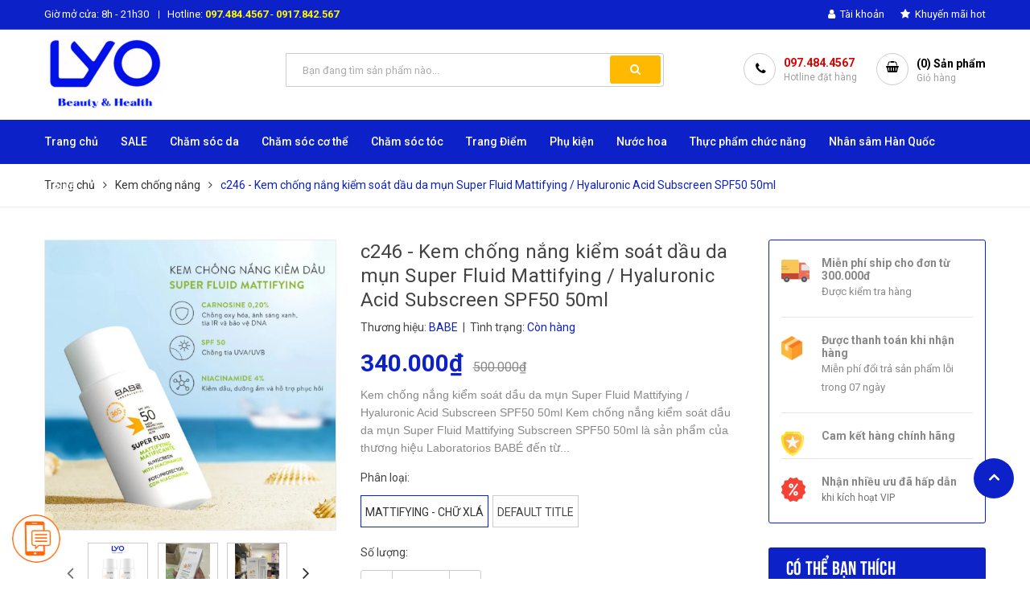

--- FILE ---
content_type: text/html; charset=utf-8
request_url: https://lyo.vn/kem-chong-nang-kiem-soat-dau-da-mun-super-fluid-mattifying-subscreen-spf50-50ml
body_size: 38928
content:
<!DOCTYPE html>
<html lang="vi">
	<head>
		<meta charset="UTF-8" />
		<meta name="viewport" content="width=device-width, initial-scale=1, maximum-scale=1">			
		<title>
			c246 - Kem chống nắng kiểm soát dầu da mụn Super Fluid Mattifying / Hyaluronic Acid Subscreen SPF50 50ml
			
			
			 - LYO SHOP			
		</title>

		<!-- ================= Page description ================== -->
		<meta name="description" content="Kem chống nắng kiểm soát dầu da mụn Super Fluid Mattifying / Hyaluronic Acid Subscreen SPF50 50ml Kem chống nắng kiểm soát dầu da mụn Super Fluid Mattifying Subscreen SPF50 50ml là sản phẩm của thương hiệu Laboratorios BABÉ đến từ Tây Ban Nha. Sản phẩm được thiết kế đặc biệt dành cho da dầu mụn, giúp bảo vệ da khỏi tác">
		<!-- ================= Meta ================== -->
		<meta name="keywords" content="c246 - Kem chống nắng kiểm soát dầu da mụn Super Fluid Mattifying / Hyaluronic Acid Subscreen SPF50 50ml, Kem chống nắng, Sản phẩm mới, Sản phẩm khuyến mãi, Sản phẩm nổi bật, Kem chống nắng kiểm soát dầu da mụn Super Fluid Mattifying Subscreen SPF50 50ml, Kem chống nắng, LYO SHOP, lyo.vn"/>		
		<link rel="canonical" href="https://lyo.vn/kem-chong-nang-kiem-soat-dau-da-mun-super-fluid-mattifying-subscreen-spf50-50ml"/>
		<meta name='revisit-after' content='1 days' />
		<meta name="robots" content="noodp,index,follow" />
		<!-- ================= Favicon ================== -->
		
		<link rel="icon" href="//bizweb.dktcdn.net/100/353/189/themes/724842/assets/favicon.png?1768378719313" type="image/x-icon" />
		
		<!-- ================= Google Fonts ================== -->
		
		
		
		<link href="//fonts.googleapis.com/css?family=Roboto:400,500,700" rel="stylesheet" type="text/css" media="all" />
		
		
		
		
		
		<link href="//fonts.googleapis.com/css?family=Open+Sans:400,600,700,800" rel="stylesheet" type="text/css" media="all" />
		
		
		<link href="https://fonts.googleapis.com/css?family=Roboto:400,500,700&amp;subset=vietnamese" rel="stylesheet">
		<!-- Facebook Open Graph meta tags -->
		

	<meta property="og:type" content="product">
	<meta property="og:title" content="c246 - Kem chống nắng kiểm soát dầu da mụn Super Fluid Mattifying / Hyaluronic Acid Subscreen SPF50 50ml">
	
		<meta property="og:image" content="http://bizweb.dktcdn.net/thumb/grande/100/353/189/products/2-2b4a09b4-5b3b-4fc5-b541-5d6724396489.png?v=1765791528623">
		<meta property="og:image:secure_url" content="https://bizweb.dktcdn.net/thumb/grande/100/353/189/products/2-2b4a09b4-5b3b-4fc5-b541-5d6724396489.png?v=1765791528623">
	
		<meta property="og:image" content="http://bizweb.dktcdn.net/thumb/grande/100/353/189/products/64a76e83-a8a0-4a65-a194-096585b83c74-a14f9717-5ffc-4220-9362-b6ed1620d6fe.jpg?v=1765791528623">
		<meta property="og:image:secure_url" content="https://bizweb.dktcdn.net/thumb/grande/100/353/189/products/64a76e83-a8a0-4a65-a194-096585b83c74-a14f9717-5ffc-4220-9362-b6ed1620d6fe.jpg?v=1765791528623">
	
		<meta property="og:image" content="http://bizweb.dktcdn.net/thumb/grande/100/353/189/products/f32301e1-8570-4597-9b6a-7a31ec20202a.jpg?v=1765791528623">
		<meta property="og:image:secure_url" content="https://bizweb.dktcdn.net/thumb/grande/100/353/189/products/f32301e1-8570-4597-9b6a-7a31ec20202a.jpg?v=1765791528623">
	
	<meta property="og:price:amount" content="340.000">
	<meta property="og:price:currency" content="VND">

<meta property="og:description" content="Kem chống nắng kiểm soát dầu da mụn Super Fluid Mattifying / Hyaluronic Acid Subscreen SPF50 50ml Kem chống nắng kiểm soát dầu da mụn Super Fluid Mattifying Subscreen SPF50 50ml là sản phẩm của thương hiệu Laboratorios BABÉ đến từ Tây Ban Nha. Sản phẩm được thiết kế đặc biệt dành cho da dầu mụn, giúp bảo vệ da khỏi tác">
<meta property="og:url" content="https://lyo.vn/kem-chong-nang-kiem-soat-dau-da-mun-super-fluid-mattifying-subscreen-spf50-50ml">
<meta property="og:site_name" content="LYO SHOP">		

		<!-- Plugin CSS -->	
		<link rel="stylesheet" href="//cdn.jsdelivr.net/themify-icons/0.1.2/css/themify-icons.css" >
		
		<link rel="stylesheet" href="//maxcdn.bootstrapcdn.com/bootstrap/3.3.7/css/bootstrap.min.css" integrity="sha384-BVYiiSIFeK1dGmJRAkycuHAHRg32OmUcww7on3RYdg4Va+PmSTsz/K68vbdEjh4u" crossorigin="anonymous">
		<link rel="stylesheet" href="//maxcdn.bootstrapcdn.com/font-awesome/4.7.0/css/font-awesome.min.css">
		<link href="//bizweb.dktcdn.net/100/353/189/themes/724842/assets/owl.carousel.min.css?1768378719313" rel="stylesheet" type="text/css" media="all" />

		<!-- Build Main CSS -->								
		<link href="//bizweb.dktcdn.net/100/353/189/themes/724842/assets/base.scss.css?1768378719313" rel="stylesheet" type="text/css" media="all" />		
		<link href="//bizweb.dktcdn.net/100/353/189/themes/724842/assets/style.scss.css?1768378719313" rel="stylesheet" type="text/css" media="all" />		
		<link href="//bizweb.dktcdn.net/100/353/189/themes/724842/assets/module.scss.css?1768378719313" rel="stylesheet" type="text/css" media="all" />
		<link href="//bizweb.dktcdn.net/100/353/189/themes/724842/assets/responsive.scss.css?1768378719313" rel="stylesheet" type="text/css" media="all" />
		<link href="//bizweb.dktcdn.net/100/353/189/themes/724842/assets/edit.scss.css?1768378719313" rel="stylesheet" type="text/css" media="all" />
		
		<!-- Header JS -->	
		<script src="//bizweb.dktcdn.net/100/353/189/themes/724842/assets/jquery-2.2.3.min.js?1768378719313" type="text/javascript"></script>
		<!-- Bizweb javascript customer -->
		

		<!-- Bizweb conter for header -->
		<script>
	var Bizweb = Bizweb || {};
	Bizweb.store = 'lyochuyenhanghanquoc.mysapo.net';
	Bizweb.id = 353189;
	Bizweb.theme = {"id":724842,"name":"Cocomart","role":"main"};
	Bizweb.template = 'product';
	if(!Bizweb.fbEventId)  Bizweb.fbEventId = 'xxxxxxxx-xxxx-4xxx-yxxx-xxxxxxxxxxxx'.replace(/[xy]/g, function (c) {
	var r = Math.random() * 16 | 0, v = c == 'x' ? r : (r & 0x3 | 0x8);
				return v.toString(16);
			});		
</script>
<script>
	(function () {
		function asyncLoad() {
			var urls = ["//newproductreviews.sapoapps.vn/assets/js/productreviews.min.js?store=lyochuyenhanghanquoc.mysapo.net","https://popup.sapoapps.vn/api/genscript/script?store=lyochuyenhanghanquoc.mysapo.net","https://google-shopping-v2.sapoapps.vn/api/conversion-tracker/global-tag/1626?store=lyochuyenhanghanquoc.mysapo.net","https://google-shopping-v2.sapoapps.vn/api/conversion-tracker/event-tag/1626?store=lyochuyenhanghanquoc.mysapo.net","https://buyx-gety.sapoapps.vn/assets/script.v2.js?store=lyochuyenhanghanquoc.mysapo.net","https://social-contact.sapoapps.vn/api/genscript/script_fb_init?store=lyochuyenhanghanquoc.mysapo.net","https://sp.zalo.me/embed/bizweb/script?oaId=4339376111088378972&welcomeMessage=Rất vui khi được hỗ trợ bạn!&autoPopup=0&store=lyochuyenhanghanquoc.mysapo.net"];
			for (var i = 0; i < urls.length; i++) {
				var s = document.createElement('script');
				s.type = 'text/javascript';
				s.async = true;
				s.src = urls[i];
				var x = document.getElementsByTagName('script')[0];
				x.parentNode.insertBefore(s, x);
			}
		};
		window.attachEvent ? window.attachEvent('onload', asyncLoad) : window.addEventListener('load', asyncLoad, false);
	})();
</script>


<script>
	window.BizwebAnalytics = window.BizwebAnalytics || {};
	window.BizwebAnalytics.meta = window.BizwebAnalytics.meta || {};
	window.BizwebAnalytics.meta.currency = 'VND';
	window.BizwebAnalytics.tracking_url = '/s';

	var meta = {};
	
	meta.product = {"id": 33955362, "vendor": "BABE", "name": "c246 - Kem chống nắng kiểm soát dầu da mụn Super Fluid Mattifying / Hyaluronic Acid Subscreen SPF50 50ml",
	"type": "Kem chống nắng", "price": 340000 };
	
	
	for (var attr in meta) {
	window.BizwebAnalytics.meta[attr] = meta[attr];
	}
</script>

	
		<script src="/dist/js/stats.min.js?v=96f2ff2"></script>
	











				
		<script>var ProductReviewsAppUtil=ProductReviewsAppUtil || {};ProductReviewsAppUtil.store={name: 'LYO SHOP'};</script>
	</head>
	<body>
		<div class="hidden-md hidden-lg opacity_menu"></div>
		<!-- Main content -->
		<!-- Menu mobile -->
<div id="mySidenav" class="sidenav menu_mobile hidden-md hidden-lg">
	<div class="top_menu_mobile">
		<span class="close_menu">
		</span>
	</div>
	<div class="content_memu_mb">
		<div class="link_list_mobile">

			<ul class="ct-mobile hidden">
				

			</ul>
			<ul class="ct-mobile">
				
				<li class="level0 level-top parent level_ico">
					<a href="/">Trang chủ</a>
					
				</li>
				
				<li class="level0 level-top parent level_ico">
					<a href="/sale">SALE</a>
					
					<i class="ti-plus hide_close"></i>
					<ul class="level0 sub-menu" style="display:none;">
						
						<li class="level1">
							<a href="/sale"><span>Sale</span></a>
							
							<i class="ti-plus hide_close"></i>
							<ul class="level1 sub-menu" style="display:none;">
								
								<li class="level2">
									<a href="/sale"><span>Sale</span></a>
								</li>
								
							</ul>
							
						</li>
						
					</ul>
					
				</li>
				
				<li class="level0 level-top parent level_ico">
					<a href="/cham-soc-da">Chăm sóc da</a>
					
					<i class="ti-plus hide_close"></i>
					<ul class="level0 sub-menu" style="display:none;">
						
						<li class="level1">
							<a href="/duong-da"><span>Dưỡng da</span></a>
							
							<i class="ti-plus hide_close"></i>
							<ul class="level1 sub-menu" style="display:none;">
								
								<li class="level2">
									<a href="/kem-duong-da"><span>Kem dưỡng da</span></a>
								</li>
								
								<li class="level2">
									<a href="/serum"><span>Serum</span></a>
								</li>
								
								<li class="level2">
									<a href="/essense"><span>Essense</span></a>
								</li>
								
								<li class="level2">
									<a href="/ampoule"><span>Ampoule</span></a>
								</li>
								
								<li class="level2">
									<a href="/nuoc-hoa-hong-toner"><span>Nước hoa hồng - Toner</span></a>
								</li>
								
								<li class="level2">
									<a href="/kem-chong-nang"><span>Kem chống nắng</span></a>
								</li>
								
								<li class="level2">
									<a href="/sua-duong-lotion"><span>Sữa dưỡng - Lotion</span></a>
								</li>
								
								<li class="level2">
									<a href="/duong-mat"><span>Dưỡng mắt</span></a>
								</li>
								
								<li class="level2">
									<a href="/bo-duong-da"><span>Bộ dưỡng da</span></a>
								</li>
								
								<li class="level2">
									<a href="/sample"><span>Sample</span></a>
								</li>
								
								<li class="level2">
									<a href="/mieng-dan"><span>Miếng dán</span></a>
								</li>
								
								<li class="level2">
									<a href="/xit-khoang"><span>Xịt khoáng</span></a>
								</li>
								
							</ul>
							
						</li>
						
						<li class="level1">
							<a href="/dac-tri"><span>Đặc trị</span></a>
							
							<i class="ti-plus hide_close"></i>
							<ul class="level1 sub-menu" style="display:none;">
								
								<li class="level2">
									<a href="/tri-hoi-nach"><span>Trị hôi nách</span></a>
								</li>
								
								<li class="level2">
									<a href="/tri-tham-moi"><span>Trị thâm môi</span></a>
								</li>
								
								<li class="level2">
									<a href="/tri-tham-mat"><span>Trị thâm mắt</span></a>
								</li>
								
								<li class="level2">
									<a href="/tri-ran-da"><span>Trị rạn da</span></a>
								</li>
								
								<li class="level2">
									<a href="/tri-hoi-mieng"><span>Trị hôi miệng</span></a>
								</li>
								
								<li class="level2">
									<a href="/tri-tham-da"><span>Trị thâm da</span></a>
								</li>
								
								<li class="level2">
									<a href="/tri-mun"><span>Trị mụn</span></a>
								</li>
								
							</ul>
							
						</li>
						
						<li class="level1">
							<a href="/lam-sach-da"><span>Làm sạch da</span></a>
							
							<i class="ti-plus hide_close"></i>
							<ul class="level1 sub-menu" style="display:none;">
								
								<li class="level2">
									<a href="/sua-rua-mat"><span>Sữa rửa mặt</span></a>
								</li>
								
								<li class="level2">
									<a href="/tay-trang"><span>Tẩy trang</span></a>
								</li>
								
								<li class="level2">
									<a href="/tay-te-bao-chet-lam-sach-da"><span>Tẩy tế bào chết</span></a>
								</li>
								
								<li class="level2">
									<a href="/bong-tay-trang"><span>Bông tẩy trang</span></a>
								</li>
								
								<li class="level2">
									<a href="/nuoc-rua-tay"><span>Nước rửa tay</span></a>
								</li>
								
							</ul>
							
						</li>
						
						<li class="level1">
							<a href="/mask-mat-na"><span>Mask - mặt nạ</span></a>
							
							<i class="ti-plus hide_close"></i>
							<ul class="level1 sub-menu" style="display:none;">
								
								<li class="level2">
									<a href="/mat-na-lot"><span>Mặt nạ lột</span></a>
								</li>
								
								<li class="level2">
									<a href="/mat-na-mat"><span>Mặt nạ mắt</span></a>
								</li>
								
								<li class="level2">
									<a href="/mat-na-dat-set"><span>Mặt nạ đất sét</span></a>
								</li>
								
								<li class="level2">
									<a href="/mat-na-giay"><span>Mặt nạ giấy</span></a>
								</li>
								
								<li class="level2">
									<a href="/mat-na-dap-sua"><span>Mặt nạ đắp</span></a>
								</li>
								
								<li class="level2">
									<a href="/mat-na-ngu"><span>Mặt nạ ngủ</span></a>
								</li>
								
								<li class="level2">
									<a href="/mat-na-thach"><span>Mặt nạ thạch</span></a>
								</li>
								
							</ul>
							
						</li>
						
					</ul>
					
				</li>
				
				<li class="level0 level-top parent level_ico">
					<a href="/cham-soc-co-the">Chăm sóc cơ thể</a>
					
					<i class="ti-plus hide_close"></i>
					<ul class="level0 sub-menu" style="display:none;">
						
						<li class="level1">
							<a href="/sua-tam"><span>Sữa tắm</span></a>
							
							<i class="ti-plus hide_close"></i>
							<ul class="level1 sub-menu" style="display:none;">
								
								<li class="level2">
									<a href="/tam-trang"><span>Tắm trắng</span></a>
								</li>
								
								<li class="level2">
									<a href="/duong-toan-than"><span>Dưỡng toàn thân</span></a>
								</li>
								
								<li class="level2">
									<a href="/san-pham-cho-nguc"><span>Sản phẩm cho ngực</span></a>
								</li>
								
								<li class="level2">
									<a href="/giam-mo-bung"><span>Giảm mỡ bụng</span></a>
								</li>
								
								<li class="level2">
									<a href="/duong-da-tay"><span>Dưỡng da tay</span></a>
								</li>
								
							</ul>
							
						</li>
						
						<li class="level1">
							<a href="/tay-te-bao-chet-co-the"><span>Tẩy tế bào chết cơ thể</span></a>
							
							<i class="ti-plus hide_close"></i>
							<ul class="level1 sub-menu" style="display:none;">
								
								<li class="level2">
									<a href="/tay-long"><span>Tẩy lông</span></a>
								</li>
								
								<li class="level2">
									<a href="/khu-mui"><span>Khử mùi</span></a>
								</li>
								
								<li class="level2">
									<a href="/tri-seo-tri-tham"><span>Trị sẹo - trị thâm</span></a>
								</li>
								
								<li class="level2">
									<a href="/tri-ran"><span>Trị rạn</span></a>
								</li>
								
								<li class="level2">
									<a href="/tri-viem-nang-long"><span>Trị viêm nang lông</span></a>
								</li>
								
							</ul>
							
						</li>
						
						<li class="level1">
							<a href="/cham-soc-rang"><span>Chăm sóc răng</span></a>
							
							<i class="ti-plus hide_close"></i>
							<ul class="level1 sub-menu" style="display:none;">
								
								<li class="level2">
									<a href="/xit-thom-mieng"><span>Xịt thơm miệng</span></a>
								</li>
								
								<li class="level2">
									<a href="/kem-danh-rang"><span>Kem đánh răng</span></a>
								</li>
								
								<li class="level2">
									<a href="/nuoc-suc-mieng"><span>Nước súc miệng</span></a>
								</li>
								
								<li class="level2">
									<a href="/san-pham-trang-rang"><span>Sản phẩm trắng răng</span></a>
								</li>
								
							</ul>
							
						</li>
						
						<li class="level1">
							<a href="/cham-soc-tay-chan"><span>Chăm sóc tay chân</span></a>
							
						</li>
						
						<li class="level1">
							<a href="/cham-soc-phu-khoa"><span>Chăm sóc phụ khoa</span></a>
							
						</li>
						
					</ul>
					
				</li>
				
				<li class="level0 level-top parent level_ico">
					<a href="/cham-soc-toc">Chăm sóc tóc</a>
					
					<i class="ti-plus hide_close"></i>
					<ul class="level0 sub-menu" style="display:none;">
						
						<li class="level1">
							<a href="/dau-goi"><span>Dầu gội</span></a>
							
						</li>
						
						<li class="level1">
							<a href="/dau-xa"><span>Dầu xả</span></a>
							
						</li>
						
						<li class="level1">
							<a href="/dau-goi-kho"><span>Dầu gội khô</span></a>
							
						</li>
						
						<li class="level1">
							<a href="/kem-u-toc"><span>Kem ủ tóc</span></a>
							
						</li>
						
						<li class="level1">
							<a href="/serum-duong-toc"><span>Serum dưỡng tóc</span></a>
							
						</li>
						
						<li class="level1">
							<a href="/gel-tao-kieu-toc"><span>Gel tạo kiểu tóc</span></a>
							
						</li>
						
						<li class="level1">
							<a href="/nhuom-toc"><span>Nhuộm tóc</span></a>
							
						</li>
						
					</ul>
					
				</li>
				
				<li class="level0 level-top parent level_ico">
					<a href="/trang-diem">Trang Điểm</a>
					
					<i class="ti-plus hide_close"></i>
					<ul class="level0 sub-menu" style="display:none;">
						
						<li class="level1">
							<a href="/khuon-mat"><span>Khuôn mặt</span></a>
							
							<i class="ti-plus hide_close"></i>
							<ul class="level1 sub-menu" style="display:none;">
								
								<li class="level2">
									<a href="/cushion"><span>Cushion</span></a>
								</li>
								
								<li class="level2">
									<a href="/kem-nen"><span>Kem nền</span></a>
								</li>
								
								<li class="level2">
									<a href="/kem-che-khuyet-diem"><span>Kem che khuyết điểm</span></a>
								</li>
								
								<li class="level2">
									<a href="/kem-lot"><span>Kem lót</span></a>
								</li>
								
								<li class="level2">
									<a href="/phan-phu-phan-nen"><span>Phấn phủ - phấn nền</span></a>
								</li>
								
								<li class="level2">
									<a href="/phan-ma"><span>Phấn má</span></a>
								</li>
								
								<li class="level2">
									<a href="/tao-khoi-highlighter"><span>Tạo khối - Highlighter</span></a>
								</li>
								
								<li class="level2">
									<a href="/xit-khoang-nen"><span>Xịt khoáng nền</span></a>
								</li>
								
							</ul>
							
						</li>
						
						<li class="level1">
							<a href="/doi-mat"><span>Đôi mắt</span></a>
							
							<i class="ti-plus hide_close"></i>
							<ul class="level1 sub-menu" style="display:none;">
								
								<li class="level2">
									<a href="/mascara"><span>Mascara</span></a>
								</li>
								
								<li class="level2">
									<a href="/ke-mat"><span>Kẻ mắt</span></a>
								</li>
								
								<li class="level2">
									<a href="/eyeliner"><span>Eyeliner</span></a>
								</li>
								
								<li class="level2">
									<a href="/ke-may"><span>Kẻ mày</span></a>
								</li>
								
								<li class="level2">
									<a href="/phan-mat"><span>Phấn mắt</span></a>
								</li>
								
								<li class="level2">
									<a href="/long-mi-gia"><span>Lông mi giả</span></a>
								</li>
								
								<li class="level2">
									<a href="/bam-mi"><span>Bấm mi</span></a>
								</li>
								
								<li class="level2">
									<a href="/kem-lot-mat-eye-primer"><span>Kem lót mắt Eye Primer</span></a>
								</li>
								
								<li class="level2">
									<a href="/duong-dai-mi"><span>Dưỡng dài mi</span></a>
								</li>
								
								<li class="level2">
									<a href="/keo-dan-mi"><span>Keo dán mi</span></a>
								</li>
								
							</ul>
							
						</li>
						
						<li class="level1">
							<a href="/moi"><span>Môi</span></a>
							
							<i class="ti-plus hide_close"></i>
							<ul class="level1 sub-menu" style="display:none;">
								
								<li class="level2">
									<a href="/son-kem"><span>Son kem</span></a>
								</li>
								
								<li class="level2">
									<a href="/son-thoi"><span>Son thỏi</span></a>
								</li>
								
								<li class="level2">
									<a href="/son-duong"><span>Son dưỡng</span></a>
								</li>
								
								<li class="level2">
									<a href="/mat-na-moi"><span>Mặt nạ môi</span></a>
								</li>
								
								<li class="level2">
									<a href="/tay-da-chet-moi"><span>Tẩy da chết môi</span></a>
								</li>
								
								<li class="level2">
									<a href="/che-khuyet-diem-moi"><span>Che khuyết điểm môi</span></a>
								</li>
								
							</ul>
							
						</li>
						
					</ul>
					
				</li>
				
				<li class="level0 level-top parent level_ico">
					<a href="/phu-kien">Phụ kiện</a>
					
					<i class="ti-plus hide_close"></i>
					<ul class="level0 sub-menu" style="display:none;">
						
						<li class="level1">
							<a href="/dung-cu-trang-diem"><span>Dụng cụ trang điểm</span></a>
							
						</li>
						
						<li class="level1">
							<a href="/dung-cu-ca-nhan"><span>Dụng cụ cá nhân</span></a>
							
						</li>
						
						<li class="level1">
							<a href="/son-rua-mong-tay"><span>Sơn rửa móng tay</span></a>
							
						</li>
						
						<li class="level1">
							<a href="/dung-cu-tay-trang"><span>Dụng cụ tẩy trang</span></a>
							
						</li>
						
						<li class="level1">
							<a href="/phu-kien-toc"><span>Phụ kiện tóc</span></a>
							
						</li>
						
					</ul>
					
				</li>
				
				<li class="level0 level-top parent level_ico">
					<a href="/nuoc-hoa">Nước hoa</a>
					
					<i class="ti-plus hide_close"></i>
					<ul class="level0 sub-menu" style="display:none;">
						
						<li class="level1">
							<a href="/nuoc-hoa-nu"><span>Nước hoa nữ</span></a>
							
						</li>
						
						<li class="level1">
							<a href="/nuoc-hoa-nam"><span>Nước hoa nam</span></a>
							
						</li>
						
						<li class="level1">
							<a href="/xit-thom"><span>Xịt thơm</span></a>
							
						</li>
						
					</ul>
					
				</li>
				
				<li class="level0 level-top parent level_ico">
					<a href="/thuc-pham-chuc-nang">Thực phẩm chức năng</a>
					
					<i class="ti-plus hide_close"></i>
					<ul class="level0 sub-menu" style="display:none;">
						
						<li class="level1">
							<a href="/collagen"><span>Collagen</span></a>
							
						</li>
						
						<li class="level1">
							<a href="/noi-tiet-to"><span>Nội tiết tố</span></a>
							
						</li>
						
						<li class="level1">
							<a href="/giam-can"><span>Giảm cân</span></a>
							
						</li>
						
						<li class="level1">
							<a href="/tang-can"><span>Tăng cân</span></a>
							
						</li>
						
						<li class="level1">
							<a href="/trang-da-dep-da"><span>Trắng da đẹp da</span></a>
							
						</li>
						
						<li class="level1">
							<a href="/nguc"><span>Ngực</span></a>
							
						</li>
						
					</ul>
					
				</li>
				
				<li class="level0 level-top parent level_ico">
					<a href="/nhan-sam-han-quoc">Nhân sâm Hàn Quốc</a>
					
					<i class="ti-plus hide_close"></i>
					<ul class="level0 sub-menu" style="display:none;">
						
						<li class="level1">
							<a href="/vien-dam-sam-han-quoc"><span>Viên đạm sâm Hàn Quốc</span></a>
							
						</li>
						
						<li class="level1">
							<a href="/cao-hong-sam"><span>Cao hồng sâm</span></a>
							
						</li>
						
						<li class="level1">
							<a href="/hong-sam-baby"><span>Hồng sâm Baby</span></a>
							
						</li>
						
						<li class="level1">
							<a href="/nuoc-hong-sam"><span>Nước hồng sâm</span></a>
							
						</li>
						
						<li class="level1">
							<a href="/sam-kho-han-quoc"><span>Sâm khô Hàn Quốc</span></a>
							
						</li>
						
						<li class="level1">
							<a href="/keo-sam"><span>Kẹo sâm</span></a>
							
						</li>
						
						<li class="level1">
							<a href="/sam-tuoi-han-quoc"><span>Sâm tươi Hàn Quốc</span></a>
							
						</li>
						
						<li class="level1">
							<a href="/sam-tam-mat-ong"><span>Sâm tẩm mật ong</span></a>
							
						</li>
						
						<li class="level1">
							<a href="/nam-linh-chi"><span>Nấm linh chi</span></a>
							
						</li>
						
						<li class="level1">
							<a href="/ruou-sam-han-quoc"><span>Rượu sâm Hàn Quốc</span></a>
							
						</li>
						
						<li class="level1">
							<a href="/dong-trung-ha-thao"><span>Đông trùng hạ thảo</span></a>
							
						</li>
						
						<li class="level1">
							<a href="/an-cung-nguu-hoang"><span>An Cung Ngưu Hoàng</span></a>
							
						</li>
						
						<li class="level1">
							<a href="/dau-thong-do"><span>Dầu thông đỏ</span></a>
							
						</li>
						
					</ul>
					
				</li>
				
				<li class="level0 level-top parent level_ico">
					<a href="/sua">Sữa</a>
					
					<i class="ti-plus hide_close"></i>
					<ul class="level0 sub-menu" style="display:none;">
						
						<li class="level1">
							<a href="/sua-non-ildog"><span>Sữa non Ildong</span></a>
							
						</li>
						
						<li class="level1">
							<a href="/sua-hikid"><span>Sữa Hikid</span></a>
							
						</li>
						
						<li class="level1">
							<a href="/sua-withmom"><span>Sữa Withmom</span></a>
							
						</li>
						
					</ul>
					
				</li>
				
			</ul>
		</div>
	</div>
</div>
<!-- End -->
<header class="header">
	<div class="topbar">
	<div class="container">
		<div class="row">
			<div class="col-lg-6 col-md-7 hidden-sm hidden-xs">
				<ul class="topbar_left hidden-sm hidden-xs">					
					<li>
						Giờ mở cửa: 8h - 21h30
					</li>					
					<li>
						Hotline: <a href="tel:097.484.4567">097.484.4567</a> - <a href="tel:0917.842.567">0917.842.567</a>
					</li>
				</ul>    
			</div>

			<div class="col-lg-6 col-md-5 col-sm-12 d-list col-xs-12 a-right topbar_right">
				<div class="list-inline a-center f-right">
					<ul>
						<li class="login_content">
							<a class="hidden-lg click_account"><i class="fa fa-user" aria-hidden="true"></i> Tài khoản</a>
							<a href="/account" class="hidden-xs hidden-sm hidden-md"><i class="fa fa-user" aria-hidden="true"></i> Tài khoản</a>
							<ul class="ul_account">
								<li><a href="/account/login">Đăng nhập</a></li>
								<li><a href="/account/register">Đăng ký</a></li>
							</ul>
						</li>
						<li class="hidden-xs">
							
							<a href="/san-pham-noi-bat" title="Khuyến mãi hot" class="account_a">
								<i class="fa fa-star" aria-hidden="true"></i> Khuyến mãi hot
							</a>
							
						</li>
						<li class="hidden-xs">
							
						</li>
						
						
							
					</ul>
				</div>


			</div>
		</div>
	</div>
</div>
	<div class="mid-header wid_100 f-left">
		<div class="container">
			<div class="row">
				<div class="content_header">
					<div class="header-main">
						<div class="menu-bar-h nav-mobile-button hidden-md hidden-lg">
							<a href="#nav-mobile"><img src="//bizweb.dktcdn.net/100/353/189/themes/724842/assets/i_menubar.png?1768378719313" alt="menu bar" /></a>
						</div>
						<div class="col-lg-3 col-md-3">
							<div class="logo">

								
								<a href="/" class="logo-wrapper ">					
									<img src="//bizweb.dktcdn.net/100/353/189/themes/724842/assets/logo.png?1768378719313" alt="logo ">					
								</a>
								
							</div>
						</div>
						<div class="col-lg-5 col-md-5 col-xs-12 col-sm-12">
							<div class="header-left">
								<div class="header_search">
	<form action="/search" method="get" class="input-group search-bar" role="search">

		<input type="text" name="query" value="" autocomplete="off" placeholder="Bạn đang tìm sản phẩm nào..." class="input-group-field auto-search">
		<span class="input-group-btn">
			<button type="submit" class="btn icon-fallback-text">
				<span class="fa fa-search" ></span>      
			</button>
		</span>
	</form>
	
	<div id='search_suggestion'>
	<div id='search_top'>
		<div id="product_results"></div>
		<div id="article_results"></div>
	</div>
	<div id='search_bottom'>
		<a class='show_more' href='#'>Hiển thị tất cả kết quả cho "<span></span>"</a>
	</div>
</div>
<script>
	$(document).ready(function ($) {
							var settings = {
								searchArticle: "0",
								articleLimit: 5,
								productLimit: 5,
								showDescription: "0"
							};
							var suggestionWrap = document.getElementById('search_suggestion');
							var searchTop = document.getElementById('search_top');
							var productResults = document.getElementById('product_results');
							var articleResults = document.getElementById('article_results');
							var searchBottom = document.getElementById('search_bottom');
							var isArray = function(a) {
								return Object.prototype.toString.call(a) === "[object Array]";
							}
							var createEle = function(desc) {
								if (!isArray(desc)) {
									return createEle.call(this, Array.prototype.slice.call(arguments));
								}
								var tag = desc[0];
								var attributes = desc[1];
								var el = document.createElement(tag);
								var start = 1;
								if (typeof attributes === "object" && attributes !== null && !isArray(attributes)) {
									for (var attr in attributes) {
										el[attr] = attributes[attr];
									}
									start = 2;
								}
								for (var i = start; i < desc.length; i++) {
									if (isArray(desc[i])) {
										el.appendChild(createEle(desc[i]));
									}
									else {
										el.appendChild(document.createTextNode(desc[i]));
									}
								}
								return el;
							}
							var loadResult = function(data, type) {
								if(type==='product')
								{
									productResults.innerHTML = '';
								}
								if(type==='article')
								{
									articleResults.innerHTML = '';
								}
								var articleLimit = parseInt(settings.articleLimit);
								var productLimit = parseInt(settings.productLimit);
								var showDescription = settings.showDescription;
								if(data.indexOf('<iframe') > -1) {
									data = data.substr(0, (data.indexOf('<iframe') - 1))
								}
								var dataJson = JSON.parse(data);
								if(dataJson.results !== undefined)
								{
									var resultList = [];
									searchTop.style.display = 'block';
									if(type === 'product') {
										productResults.innerHTML = ''
										productLimit = Math.min(dataJson.results.length, productLimit);
										for(var i = 0; i < productLimit; i++) {
											resultList[i] = dataJson.results[i];
										}
									}
									else {
										articleResults.innerHTML = '';
										articleLimit = Math.min(dataJson.results.length, articleLimit);
										for(var i = 0; i < articleLimit; i++) {
											resultList[i] = dataJson.results[i];
										}
									}
									var searchTitle = 'Sản phẩm gợi ý'
									if(type === 'article') {
										searchTitle = 'Bài viết';
									}
									var searchHeading = createEle(['h3', searchTitle]);
									var searchList = document.createElement('ul');
									for(var index = 0; index < resultList.length; index++) {
										var item = resultList[index];
										var priceDiv = '';
										var descriptionDiv = '';
										if(type == 'product') {
											if(item.price_contact) {
												priceDiv = ['div', {className: 'item_price'},
															['ins', item.price_contact]
														   ];
											}
											else {
												if(item.price_from) {
													priceDiv = ['div', {className: 'item_price'},
																['span', 'Từ '],
																['ins', item.price_from]
															   ];
												}
												else {
													priceDiv = ['div', {className: 'item_price'},
																['ins', parseFloat(item.price)  ? item.price : 'Liên hệ']
															   ];
												}
											}
											if(item.compare_at_price !== undefined) {
												priceDiv.push(['del', item.compare_at_price]);
											}
										}
										if(showDescription == '1') {
											descriptionDiv = ['div', {className: 'item_description'}, item.description]
										}
										var searchItem = createEle(
											['li',
											 ['a', {href: item.url, title: item.title},
											  ['div', {className: 'item_image'},
											   ['img', {src: item.thumbnail, alt: item.title}]
											  ],
											  ['div', {className: 'item_detail'},
											   ['div', {className: 'item_title'},
												['h4', item.title]
											   ],
											   priceDiv, descriptionDiv
											  ]
											 ]
											]
										)
										searchList.appendChild(searchItem);
									}
									if(type === 'product') {
										productResults.innerHTML = '';
										productResults.appendChild(searchHeading);
										productResults.appendChild(searchList);
									}
									else {
										articleResults.innerHTML = '';
										articleResults.appendChild(searchHeading);
										articleResults.appendChild(searchList);
									}
								}
								else
								{
									if(type !== 'product' && false)
									{
										searchTop.style.display = 'none'
									}
								}
							}
							var loadAjax = function(q) {
								if(settings.searchArticle === '1') {
									loadArticle(q);
								}
								loadProduct(q);
							}
							var loadProduct = function(q) {
								var xhttp = new XMLHttpRequest();
								xhttp.onreadystatechange = function() {
									if(this.readyState == 4 && this.status == 200) {
										loadResult(this.responseText, 'product')
									}
								}
								xhttp.open('GET', '/search?type=product&q=' + q + '&view=json', true);
								xhttp.send();
							}
							var loadArticle = function(q) {
								var xhttp = new XMLHttpRequest();
								xhttp.onreadystatechange = function() {
									if(this.readyState == 4 && this.status == 200) {
										loadResult(this.responseText, 'article')
									}
								}
								xhttp.open('GET', '/search?type=article&q=' + q + '&view=json', true);
								xhttp.send();
							}
							var searchForm = document.querySelectorAll('form[action="/search"]');
							var getPos = function(el) {
								for (var lx=0, ly=0; el != null; lx += el.offsetLeft, ly += el.offsetTop, el = el.offsetParent);
								return {x: lx,y: ly};
							}
							var initSuggestion = function(el) {

								var parentTop = el.offsetParent.offsetTop;
								var position = getPos(el);
								var searchInputHeight = el.offsetHeight;
								var searchInputWidth = el.offsetWidth;
								var searchInputX = position.x;
								var searchInputY = position.y;
								var suggestionPositionX = searchInputX;
								var suggestionPositionY = searchInputY + searchInputHeight;
								suggestionWrap.style.left = '0px';
								suggestionWrap.style.top = 52 + 'px';
								suggestionWrap.style.width = searchInputWidth + 'px';
							}
							window.__q__ = '';
							var loadAjax2 = function (q) {
								if(settings.searchArticle === '1') {
								}
								window.__q__ = q;
								return $.ajax({
									url: '/search?type=product&q=' + q + '&view=json',
									type:'GET'
								}).promise();
							};
							if(searchForm.length > 0) {
								for(var i = 0; i < searchForm.length; i++) {
									var form = searchForm[i];
									
									var searchInput = form.querySelector('input');
									
									var keyup = Rx.Observable.fromEvent(searchInput, 'keyup')
									.map(function (e) {
										var __q = e.target.value;
										initSuggestion(e.target);
										if(__q === '' || __q === null) {
											suggestionWrap.style.display = 'none';
										}
										else{
											suggestionWrap.style.display = 'block';
											var showMore = searchBottom.getElementsByClassName('show_more')[0];
											showMore.setAttribute('href', '/search?q=' + __q);
											showMore.querySelector('span').innerHTML = __q;
										}
										return e.target.value;
									})
									.filter(function (text) {
										return text.length > 0;
									})
									.debounce(300  )
									.distinctUntilChanged();
									var searcher = keyup.flatMapLatest(loadAjax2);
									searcher.subscribe(
										function (data) {
											loadResult(data, 'product');
											if(settings.searchArticle === '1') {
												loadArticle(window.__q__);
											}
										},
										function (error) {

										});
								}
							}
							window.addEventListener('click', function() {
								suggestionWrap.style.display = 'none';
							});
						});

</script>
	
</div>

 
							</div>
						</div>
						<div class="col-lg-4 col-md-4 col-xs-12 no-padding-left">
							<div class="header-right">
								<div class="hotline_dathang hidden-sm">
									<div class="icon_hotline">
										<i class="fa fa-phone" aria-hidden="true"></i>
									</div>
									<div class="content_hotline">
										
										<a href="tel:097.484.4567">097.484.4567</a>
										
										<span>Hotline đặt hàng</span>
									</div>
								</div>
								<div class="top-cart-contain f-right">
									<div class="mini-cart text-xs-center">
										<div class="heading-cart cart_header">
											<a href="/cart" title="Giỏ hàng">
											<div class="icon_hotline">
												<i class="fa fa-shopping-basket" aria-hidden="true"></i>
											</div>
											</a>
											<div class="content_cart_header">
												<a class="bg_cart" href="/cart" title="Giỏ hàng">
													(<span class="count_item count_item_pr"></span>) Sản phẩm
													<span class="text-giohang">Giỏ hàng</span>
												</a>
											</div>
											
										</div>	
										<div class="top-cart-content">					
											<ul id="cart-sidebar" class="mini-products-list count_li">
												<li class="list-item">
													<ul></ul>
												</li>
												<li class="action">
													<ul>
														<li class="li-fix-1">
															<div class="top-subtotal">
																Tổng tiền thanh toán: 
																<span class="price"></span>
															</div>
														</li>
														<li class="li-fix-2" style="">
															<div class="actions">
																<a href="/cart" class="btn btn-primary" title="Giỏ hàng">
																	<span>Giỏ hàng</span>
																</a>
																<a href="/checkout" class="btn btn-checkout btn-gray" title="Thanh toán">
																	<span>Thanh toán</span>
																</a>
															</div>
														</li>
													</ul>
												</li>
											</ul>
										</div>
									</div>
								</div>
								<div class="top-cart-contain f-right hidden">
									<div class="mini-cart text-xs-center">
										<div class="heading-cart">
											<a class="bg_cart" href="/cart" title="Giỏ hàng">
												<i class="ion-android-cart"></i>
												<span class="count_item count_item_pr"></span>
											</a>
										</div>	
									</div>
								</div>
							</div>
						</div>
					</div>
				</div>
			</div>
		</div>
	</div>

	<div class="wrap_main hidden-xs hidden-sm">
	<div class="container">
		<div class="row">
			
			<div class="col-lg-12 col-md-12 col-sm-12 col-xs-12">
				<div class="bg-header-nav hidden-xs hidden-sm">
					<div>
						<div class= "row row-noGutter-2">
							<nav class="header-nav">
								<ul class="item_big">
									
									
									
									
									
									
									
									<li class="nav-item ">				
										<a class="a-img" href="/">
											<span>Trang chủ</span>
											<span class="label_">
												
												<i class="label "></i>
												
											</span>
										</a>
									</li>
									
									
									
									
									
									
									
									
									<li class="nav-item ">
										<a class="a-img" href="/sale">
											<span>SALE</span>
											<span class="label_">
												
												<i class="label "></i>
												
											</span>
										</a>
										
										<ul class="item_small">
											
											<li>
												<a href="/sale" title="">Sale <i class="fa fa-angle-right"></i></a>
												
												<ul>
													
													<li>
														<a href="/sale" title="" class="a3">Sale</a>
													</li>
													
												</ul>
												
											</li>
											
										</ul>
										
									</li>
									
									
									
									
									
									
									
									
									<li class="nav-item  has-mega">
										<a class="a-img" href="/cham-soc-da">
											<span>Chăm sóc da</span>
											<span class="label_">
												
											</span>
										</a>
										
										<div class="mega-content">
    <div class="level0-wrapper2">
       <div class="nav-block nav-block-center">
		   <ul class="level0">
		   
			   
			   <li class="level1 parent item"> <h2 class="h4"><a href="/duong-da"><span>Dưỡng da</span></a></h2> 
				   <ul class="level1">
					   
					   <li class="level2"> <a href="/kem-duong-da"><span>Kem dưỡng da</span></a> </li>
					   
					   <li class="level2"> <a href="/serum"><span>Serum</span></a> </li>
					   
					   <li class="level2"> <a href="/essense"><span>Essense</span></a> </li>
					   
					   <li class="level2"> <a href="/ampoule"><span>Ampoule</span></a> </li>
					   
					   <li class="level2"> <a href="/nuoc-hoa-hong-toner"><span>Nước hoa hồng - Toner</span></a> </li>
					   
					   <li class="level2"> <a href="/kem-chong-nang"><span>Kem chống nắng</span></a> </li>
					   
					   <li class="level2"> <a href="/sua-duong-lotion"><span>Sữa dưỡng - Lotion</span></a> </li>
					   
					   <li class="level2"> <a href="/duong-mat"><span>Dưỡng mắt</span></a> </li>
					   
					   <li class="level2"> <a href="/bo-duong-da"><span>Bộ dưỡng da</span></a> </li>
					   
					   <li class="level2"> <a href="/sample"><span>Sample</span></a> </li>
					   
					   <li class="level2"> <a href="/mieng-dan"><span>Miếng dán</span></a> </li>
					   
					   <li class="level2"> <a href="/xit-khoang"><span>Xịt khoáng</span></a> </li>
					   
				   </ul>
			   </li>
			   
		   
			   
			   <li class="level1 parent item"> <h2 class="h4"><a href="/dac-tri"><span>Đặc trị</span></a></h2> 
				   <ul class="level1">
					   
					   <li class="level2"> <a href="/tri-hoi-nach"><span>Trị hôi nách</span></a> </li>
					   
					   <li class="level2"> <a href="/tri-tham-moi"><span>Trị thâm môi</span></a> </li>
					   
					   <li class="level2"> <a href="/tri-tham-mat"><span>Trị thâm mắt</span></a> </li>
					   
					   <li class="level2"> <a href="/tri-ran-da"><span>Trị rạn da</span></a> </li>
					   
					   <li class="level2"> <a href="/tri-hoi-mieng"><span>Trị hôi miệng</span></a> </li>
					   
					   <li class="level2"> <a href="/tri-tham-da"><span>Trị thâm da</span></a> </li>
					   
					   <li class="level2"> <a href="/tri-mun"><span>Trị mụn</span></a> </li>
					   
				   </ul>
			   </li>
			   
		   
			   
			   <li class="level1 parent item"> <h2 class="h4"><a href="/lam-sach-da"><span>Làm sạch da</span></a></h2> 
				   <ul class="level1">
					   
					   <li class="level2"> <a href="/sua-rua-mat"><span>Sữa rửa mặt</span></a> </li>
					   
					   <li class="level2"> <a href="/tay-trang"><span>Tẩy trang</span></a> </li>
					   
					   <li class="level2"> <a href="/tay-te-bao-chet-lam-sach-da"><span>Tẩy tế bào chết</span></a> </li>
					   
					   <li class="level2"> <a href="/bong-tay-trang"><span>Bông tẩy trang</span></a> </li>
					   
					   <li class="level2"> <a href="/nuoc-rua-tay"><span>Nước rửa tay</span></a> </li>
					   
				   </ul>
			   </li>
			   
		   
			   
			   <li class="level1 parent item"> <h2 class="h4"><a href="/mask-mat-na"><span>Mask - mặt nạ</span></a></h2> 
				   <ul class="level1">
					   
					   <li class="level2"> <a href="/mat-na-lot"><span>Mặt nạ lột</span></a> </li>
					   
					   <li class="level2"> <a href="/mat-na-mat"><span>Mặt nạ mắt</span></a> </li>
					   
					   <li class="level2"> <a href="/mat-na-dat-set"><span>Mặt nạ đất sét</span></a> </li>
					   
					   <li class="level2"> <a href="/mat-na-giay"><span>Mặt nạ giấy</span></a> </li>
					   
					   <li class="level2"> <a href="/mat-na-dap-sua"><span>Mặt nạ đắp</span></a> </li>
					   
					   <li class="level2"> <a href="/mat-na-ngu"><span>Mặt nạ ngủ</span></a> </li>
					   
					   <li class="level2"> <a href="/mat-na-thach"><span>Mặt nạ thạch</span></a> </li>
					   
				   </ul>
			   </li>
			   
		   
		   </ul>
	   </div>
	 </div>
</div>
										
									</li>
									
									
									
									
									
									
									
									
									<li class="nav-item  has-mega">
										<a class="a-img" href="/cham-soc-co-the">
											<span>Chăm sóc cơ thể</span>
											<span class="label_">
												
											</span>
										</a>
										
										<div class="mega-content">
    <div class="level0-wrapper2">
       <div class="nav-block nav-block-center">
		   <ul class="level0">
		   
			   
			   <li class="level1 parent item"> <h2 class="h4"><a href="/sua-tam"><span>Sữa tắm</span></a></h2> 
				   <ul class="level1">
					   
					   <li class="level2"> <a href="/tam-trang"><span>Tắm trắng</span></a> </li>
					   
					   <li class="level2"> <a href="/duong-toan-than"><span>Dưỡng toàn thân</span></a> </li>
					   
					   <li class="level2"> <a href="/san-pham-cho-nguc"><span>Sản phẩm cho ngực</span></a> </li>
					   
					   <li class="level2"> <a href="/giam-mo-bung"><span>Giảm mỡ bụng</span></a> </li>
					   
					   <li class="level2"> <a href="/duong-da-tay"><span>Dưỡng da tay</span></a> </li>
					   
				   </ul>
			   </li>
			   
		   
			   
			   <li class="level1 parent item"> <h2 class="h4"><a href="/tay-te-bao-chet-co-the"><span>Tẩy tế bào chết cơ thể</span></a></h2> 
				   <ul class="level1">
					   
					   <li class="level2"> <a href="/tay-long"><span>Tẩy lông</span></a> </li>
					   
					   <li class="level2"> <a href="/khu-mui"><span>Khử mùi</span></a> </li>
					   
					   <li class="level2"> <a href="/tri-seo-tri-tham"><span>Trị sẹo - trị thâm</span></a> </li>
					   
					   <li class="level2"> <a href="/tri-ran"><span>Trị rạn</span></a> </li>
					   
					   <li class="level2"> <a href="/tri-viem-nang-long"><span>Trị viêm nang lông</span></a> </li>
					   
				   </ul>
			   </li>
			   
		   
			   
			   <li class="level1 parent item"> <h2 class="h4"><a href="/cham-soc-rang"><span>Chăm sóc răng</span></a></h2> 
				   <ul class="level1">
					   
					   <li class="level2"> <a href="/xit-thom-mieng"><span>Xịt thơm miệng</span></a> </li>
					   
					   <li class="level2"> <a href="/kem-danh-rang"><span>Kem đánh răng</span></a> </li>
					   
					   <li class="level2"> <a href="/nuoc-suc-mieng"><span>Nước súc miệng</span></a> </li>
					   
					   <li class="level2"> <a href="/san-pham-trang-rang"><span>Sản phẩm trắng răng</span></a> </li>
					   
				   </ul>
			   </li>
			   
		   
			   
			   <li class="level1 item"> <h2 class="h4"><a href="/cham-soc-tay-chan"><span>Chăm sóc tay chân</span></a> </h2>
			  
		   
			   
			   <li class="level1 item"> <h2 class="h4"><a href="/cham-soc-phu-khoa"><span>Chăm sóc phụ khoa</span></a> </h2>
			  
		   
		   </ul>
	   </div>
	 </div>
</div>
										
									</li>
									
									
									
									
									
									
									
									
									<li class="nav-item ">
										<a class="a-img" href="/cham-soc-toc">
											<span>Chăm sóc tóc</span>
											<span class="label_">
												
												<i class="label "></i>
												
											</span>
										</a>
										
										<ul class="item_small">
											
											<li>
												<a href="/dau-goi" title="">Dầu gội </a>
												
											</li>
											
											<li>
												<a href="/dau-xa" title="">Dầu xả </a>
												
											</li>
											
											<li>
												<a href="/dau-goi-kho" title="">Dầu gội khô </a>
												
											</li>
											
											<li>
												<a href="/kem-u-toc" title="">Kem ủ tóc </a>
												
											</li>
											
											<li>
												<a href="/serum-duong-toc" title="">Serum dưỡng tóc </a>
												
											</li>
											
											<li>
												<a href="/gel-tao-kieu-toc" title="">Gel tạo kiểu tóc </a>
												
											</li>
											
											<li>
												<a href="/nhuom-toc" title="">Nhuộm tóc </a>
												
											</li>
											
										</ul>
										
									</li>
									
									
									
									
									
									
									
									
									<li class="nav-item  has-mega">
										<a class="a-img" href="/trang-diem">
											<span>Trang Điểm</span>
											<span class="label_">
												
												<i class="label "></i>
												
											</span>
										</a>
										
										<div class="mega-content">
    <div class="level0-wrapper2">
       <div class="nav-block nav-block-center">
		   <ul class="level0">
		   
			   
			   <li class="level1 parent item"> <h2 class="h4"><a href="/khuon-mat"><span>Khuôn mặt</span></a></h2> 
				   <ul class="level1">
					   
					   <li class="level2"> <a href="/cushion"><span>Cushion</span></a> </li>
					   
					   <li class="level2"> <a href="/kem-nen"><span>Kem nền</span></a> </li>
					   
					   <li class="level2"> <a href="/kem-che-khuyet-diem"><span>Kem che khuyết điểm</span></a> </li>
					   
					   <li class="level2"> <a href="/kem-lot"><span>Kem lót</span></a> </li>
					   
					   <li class="level2"> <a href="/phan-phu-phan-nen"><span>Phấn phủ - phấn nền</span></a> </li>
					   
					   <li class="level2"> <a href="/phan-ma"><span>Phấn má</span></a> </li>
					   
					   <li class="level2"> <a href="/tao-khoi-highlighter"><span>Tạo khối - Highlighter</span></a> </li>
					   
					   <li class="level2"> <a href="/xit-khoang-nen"><span>Xịt khoáng nền</span></a> </li>
					   
				   </ul>
			   </li>
			   
		   
			   
			   <li class="level1 parent item"> <h2 class="h4"><a href="/doi-mat"><span>Đôi mắt</span></a></h2> 
				   <ul class="level1">
					   
					   <li class="level2"> <a href="/mascara"><span>Mascara</span></a> </li>
					   
					   <li class="level2"> <a href="/ke-mat"><span>Kẻ mắt</span></a> </li>
					   
					   <li class="level2"> <a href="/eyeliner"><span>Eyeliner</span></a> </li>
					   
					   <li class="level2"> <a href="/ke-may"><span>Kẻ mày</span></a> </li>
					   
					   <li class="level2"> <a href="/phan-mat"><span>Phấn mắt</span></a> </li>
					   
					   <li class="level2"> <a href="/long-mi-gia"><span>Lông mi giả</span></a> </li>
					   
					   <li class="level2"> <a href="/bam-mi"><span>Bấm mi</span></a> </li>
					   
					   <li class="level2"> <a href="/kem-lot-mat-eye-primer"><span>Kem lót mắt Eye Primer</span></a> </li>
					   
					   <li class="level2"> <a href="/duong-dai-mi"><span>Dưỡng dài mi</span></a> </li>
					   
					   <li class="level2"> <a href="/keo-dan-mi"><span>Keo dán mi</span></a> </li>
					   
				   </ul>
			   </li>
			   
		   
			   
			   <li class="level1 parent item"> <h2 class="h4"><a href="/moi"><span>Môi</span></a></h2> 
				   <ul class="level1">
					   
					   <li class="level2"> <a href="/son-kem"><span>Son kem</span></a> </li>
					   
					   <li class="level2"> <a href="/son-thoi"><span>Son thỏi</span></a> </li>
					   
					   <li class="level2"> <a href="/son-duong"><span>Son dưỡng</span></a> </li>
					   
					   <li class="level2"> <a href="/mat-na-moi"><span>Mặt nạ môi</span></a> </li>
					   
					   <li class="level2"> <a href="/tay-da-chet-moi"><span>Tẩy da chết môi</span></a> </li>
					   
					   <li class="level2"> <a href="/che-khuyet-diem-moi"><span>Che khuyết điểm môi</span></a> </li>
					   
				   </ul>
			   </li>
			   
		   
		   </ul>
	   </div>
	 </div>
</div>
										
									</li>
									
									
									
									
									
									
									
									
									<li class="nav-item ">
										<a class="a-img" href="/phu-kien">
											<span>Phụ kiện</span>
											<span class="label_">
												
												<i class="label "></i>
												
											</span>
										</a>
										
										<ul class="item_small">
											
											<li>
												<a href="/dung-cu-trang-diem" title="">Dụng cụ trang điểm </a>
												
											</li>
											
											<li>
												<a href="/dung-cu-ca-nhan" title="">Dụng cụ cá nhân </a>
												
											</li>
											
											<li>
												<a href="/son-rua-mong-tay" title="">Sơn rửa móng tay </a>
												
											</li>
											
											<li>
												<a href="/dung-cu-tay-trang" title="">Dụng cụ tẩy trang </a>
												
											</li>
											
											<li>
												<a href="/phu-kien-toc" title="">Phụ kiện tóc </a>
												
											</li>
											
										</ul>
										
									</li>
									
									
									
									
									
									
									
									
									<li class="nav-item ">
										<a class="a-img" href="/nuoc-hoa">
											<span>Nước hoa</span>
											<span class="label_">
												
												<i class="label "></i>
												
											</span>
										</a>
										
										<ul class="item_small">
											
											<li>
												<a href="/nuoc-hoa-nu" title="">Nước hoa nữ </a>
												
											</li>
											
											<li>
												<a href="/nuoc-hoa-nam" title="">Nước hoa nam </a>
												
											</li>
											
											<li>
												<a href="/xit-thom" title="">Xịt thơm </a>
												
											</li>
											
										</ul>
										
									</li>
									
									
									
									
									
									
									
									
									<li class="nav-item ">
										<a class="a-img" href="/thuc-pham-chuc-nang">
											<span>Thực phẩm chức năng</span>
											<span class="label_">
												
												<i class="label "></i>
												
											</span>
										</a>
										
										<ul class="item_small">
											
											<li>
												<a href="/collagen" title="">Collagen </a>
												
											</li>
											
											<li>
												<a href="/noi-tiet-to" title="">Nội tiết tố </a>
												
											</li>
											
											<li>
												<a href="/giam-can" title="">Giảm cân </a>
												
											</li>
											
											<li>
												<a href="/tang-can" title="">Tăng cân </a>
												
											</li>
											
											<li>
												<a href="/trang-da-dep-da" title="">Trắng da đẹp da </a>
												
											</li>
											
											<li>
												<a href="/nguc" title="">Ngực </a>
												
											</li>
											
										</ul>
										
									</li>
									
									
									
									
									
									
									
									
									<li class="nav-item ">
										<a class="a-img" href="/nhan-sam-han-quoc">
											<span>Nhân sâm Hàn Quốc</span>
											<span class="label_">
												
												<i class="label "></i>
												
											</span>
										</a>
										
										<ul class="item_small">
											
											<li>
												<a href="/vien-dam-sam-han-quoc" title="">Viên đạm sâm Hàn Quốc </a>
												
											</li>
											
											<li>
												<a href="/cao-hong-sam" title="">Cao hồng sâm </a>
												
											</li>
											
											<li>
												<a href="/hong-sam-baby" title="">Hồng sâm Baby </a>
												
											</li>
											
											<li>
												<a href="/nuoc-hong-sam" title="">Nước hồng sâm </a>
												
											</li>
											
											<li>
												<a href="/sam-kho-han-quoc" title="">Sâm khô Hàn Quốc </a>
												
											</li>
											
											<li>
												<a href="/keo-sam" title="">Kẹo sâm </a>
												
											</li>
											
											<li>
												<a href="/sam-tuoi-han-quoc" title="">Sâm tươi Hàn Quốc </a>
												
											</li>
											
											<li>
												<a href="/sam-tam-mat-ong" title="">Sâm tẩm mật ong </a>
												
											</li>
											
											<li>
												<a href="/nam-linh-chi" title="">Nấm linh chi </a>
												
											</li>
											
											<li>
												<a href="/ruou-sam-han-quoc" title="">Rượu sâm Hàn Quốc </a>
												
											</li>
											
											<li>
												<a href="/dong-trung-ha-thao" title="">Đông trùng hạ thảo </a>
												
											</li>
											
											<li>
												<a href="/an-cung-nguu-hoang" title="">An Cung Ngưu Hoàng </a>
												
											</li>
											
											<li>
												<a href="/dau-thong-do" title="">Dầu thông đỏ </a>
												
											</li>
											
										</ul>
										
									</li>
									
									
									
									
									
									
									
									
									<li class="nav-item ">
										<a class="a-img" href="/sua">
											<span>Sữa</span>
											<span class="label_">
												
												<i class="label "></i>
												
											</span>
										</a>
										
										<ul class="item_small">
											
											<li>
												<a href="/sua-non-ildog" title="">Sữa non Ildong </a>
												
											</li>
											
											<li>
												<a href="/sua-hikid" title="">Sữa Hikid </a>
												
											</li>
											
											<li>
												<a href="/sua-withmom" title="">Sữa Withmom </a>
												
											</li>
											
										</ul>
										
									</li>
									
									
								</ul>
							</nav>
						</div>
					</div>
				</div>
			</div>
		</div>
	</div>
</div>
</header>
<div id="menu-overlay" class=""></div>

		







<section class="bread-crumb">
	<div class="container">
		<div class="row">
			<div class="col-xs-12">
				<ul class="breadcrumb" itemscope itemtype="http://data-vocabulary.org/Breadcrumb">					
					<li class="home">
						<a itemprop="url" href="/" ><span itemprop="title">Trang chủ</span></a>						
						<span><i class="fa fa-angle-right" aria-hidden="true"></i></span>
					</li>
					
					
					<li>
						<a itemprop="url" href="/kem-chong-nang"><span itemprop="title">Kem chống nắng</span></a>						
						<span><i class="fa fa-angle-right" aria-hidden="true"></i></span>
					</li>
					
					<li><strong><span itemprop="title">c246 - Kem chống nắng kiểm soát dầu da mụn Super Fluid Mattifying / Hyaluronic Acid Subscreen SPF50 50ml</span></strong><li>
					
				</ul>
			</div>
		</div>
	</div>
</section>
<section class="product margin-top-20" itemscope itemtype="http://schema.org/Product">	
	<meta itemprop="url" content="//lyo.vn/kem-chong-nang-kiem-soat-dau-da-mun-super-fluid-mattifying-subscreen-spf50-50ml">
	<meta itemprop="name" content="c246 - Kem chống nắng kiểm soát dầu da mụn Super Fluid Mattifying / Hyaluronic Acid Subscreen SPF50 50ml">
	<meta itemprop="image" content="//bizweb.dktcdn.net/thumb/grande/100/353/189/products/2-2b4a09b4-5b3b-4fc5-b541-5d6724396489.png?v=1765791528623">
	<div class="container">
		<div class="row">
			<div class="details-product">
				<div class="col-lg-9 col-md-12 col-sm-12 col-xs-12">
					<div class="rows">
						<div class="product-detail-left product-images col-xs-12 col-sm-6 col-md-5 col-lg-5">
							<div class="row">
								<div class="col_large_default large-image">
									
									<a  href="//bizweb.dktcdn.net/thumb/1024x1024/100/353/189/products/2-2b4a09b4-5b3b-4fc5-b541-5d6724396489.png?v=1765791528623" data-rel="prettyPhoto[product-gallery]" >
										
										<img class="checkurl img-responsive" id="img_01" src="//bizweb.dktcdn.net/thumb/1024x1024/100/353/189/products/2-2b4a09b4-5b3b-4fc5-b541-5d6724396489.png?v=1765791528623" alt="c246 - Kem chống nắng kiểm soát dầu da mụn Super Fluid Mattifying / Hyaluronic Acid Subscreen SPF50 50ml">
									</a>
									
									<div class="hidden">
										
										
										
										
										<div class="item">
											<a href="https://bizweb.dktcdn.net/100/353/189/products/2-2b4a09b4-5b3b-4fc5-b541-5d6724396489.png?v=1765791528623" data-image="https://bizweb.dktcdn.net/100/353/189/products/2-2b4a09b4-5b3b-4fc5-b541-5d6724396489.png?v=1765791528623" data-zoom-image="https://bizweb.dktcdn.net/100/353/189/products/2-2b4a09b4-5b3b-4fc5-b541-5d6724396489.png?v=1765791528623"  data-rel="prettyPhoto[product-gallery]" >										
											</a>
										</div>	
										
										
										
										
										<div class="item">
											<a href="https://bizweb.dktcdn.net/100/353/189/products/64a76e83-a8a0-4a65-a194-096585b83c74-a14f9717-5ffc-4220-9362-b6ed1620d6fe.jpg?v=1765791528623" data-image="https://bizweb.dktcdn.net/100/353/189/products/64a76e83-a8a0-4a65-a194-096585b83c74-a14f9717-5ffc-4220-9362-b6ed1620d6fe.jpg?v=1765791528623" data-zoom-image="https://bizweb.dktcdn.net/100/353/189/products/64a76e83-a8a0-4a65-a194-096585b83c74-a14f9717-5ffc-4220-9362-b6ed1620d6fe.jpg?v=1765791528623"  data-rel="prettyPhoto[product-gallery]" >										
											</a>
										</div>	
										
										
										
										
										<div class="item">
											<a href="https://bizweb.dktcdn.net/100/353/189/products/f32301e1-8570-4597-9b6a-7a31ec20202a.jpg?v=1765791528623" data-image="https://bizweb.dktcdn.net/100/353/189/products/f32301e1-8570-4597-9b6a-7a31ec20202a.jpg?v=1765791528623" data-zoom-image="https://bizweb.dktcdn.net/100/353/189/products/f32301e1-8570-4597-9b6a-7a31ec20202a.jpg?v=1765791528623"  data-rel="prettyPhoto[product-gallery]" >										
											</a>
										</div>	
										
										
										
										
										<div class="item">
											<a href="https://bizweb.dktcdn.net/100/353/189/products/25528791-e42b-4328-90ce-fa16c09a955b.jpg?v=1765791528623" data-image="https://bizweb.dktcdn.net/100/353/189/products/25528791-e42b-4328-90ce-fa16c09a955b.jpg?v=1765791528623" data-zoom-image="https://bizweb.dktcdn.net/100/353/189/products/25528791-e42b-4328-90ce-fa16c09a955b.jpg?v=1765791528623"  data-rel="prettyPhoto[product-gallery]" >										
											</a>
										</div>	
										
										
										
										
										<div class="item">
											<a href="https://bizweb.dktcdn.net/100/353/189/products/7-d306fca4-2c2d-4075-a084-9eeaa4931fd0.png?v=1747188373473" data-image="https://bizweb.dktcdn.net/100/353/189/products/7-d306fca4-2c2d-4075-a084-9eeaa4931fd0.png?v=1747188373473" data-zoom-image="https://bizweb.dktcdn.net/100/353/189/products/7-d306fca4-2c2d-4075-a084-9eeaa4931fd0.png?v=1747188373473"  data-rel="prettyPhoto[product-gallery]" >										
											</a>
										</div>	
										
										
										
										
										<div class="item">
											<a href="https://bizweb.dktcdn.net/100/353/189/products/8-92626d13-2d9c-41ed-abe4-bf3df2bcb661.png?v=1747188373473" data-image="https://bizweb.dktcdn.net/100/353/189/products/8-92626d13-2d9c-41ed-abe4-bf3df2bcb661.png?v=1747188373473" data-zoom-image="https://bizweb.dktcdn.net/100/353/189/products/8-92626d13-2d9c-41ed-abe4-bf3df2bcb661.png?v=1747188373473"  data-rel="prettyPhoto[product-gallery]" >										
											</a>
										</div>	
										
										
										
										
										<div class="item">
											<a href="https://bizweb.dktcdn.net/100/353/189/products/9-0b70554b-c395-4c84-9ab9-2bc5bcfbdca2.png?v=1747188373473" data-image="https://bizweb.dktcdn.net/100/353/189/products/9-0b70554b-c395-4c84-9ab9-2bc5bcfbdca2.png?v=1747188373473" data-zoom-image="https://bizweb.dktcdn.net/100/353/189/products/9-0b70554b-c395-4c84-9ab9-2bc5bcfbdca2.png?v=1747188373473"  data-rel="prettyPhoto[product-gallery]" >										
											</a>
										</div>	
										
										
										
										
										<div class="item">
											<a href="https://bizweb.dktcdn.net/100/353/189/products/10-e7d5bb90-3e8b-4b71-8c13-1322ff495978.png?v=1747188373473" data-image="https://bizweb.dktcdn.net/100/353/189/products/10-e7d5bb90-3e8b-4b71-8c13-1322ff495978.png?v=1747188373473" data-zoom-image="https://bizweb.dktcdn.net/100/353/189/products/10-e7d5bb90-3e8b-4b71-8c13-1322ff495978.png?v=1747188373473"  data-rel="prettyPhoto[product-gallery]" >										
											</a>
										</div>	
										
										
										
										
										<div class="item">
											<a href="https://bizweb.dktcdn.net/100/353/189/products/ban-sao-cua-temple-san-tmdt-2-b57b53e4-ade5-46b0-9361-161e0447e33c.png?v=1747188373473" data-image="https://bizweb.dktcdn.net/100/353/189/products/ban-sao-cua-temple-san-tmdt-2-b57b53e4-ade5-46b0-9361-161e0447e33c.png?v=1747188373473" data-zoom-image="https://bizweb.dktcdn.net/100/353/189/products/ban-sao-cua-temple-san-tmdt-2-b57b53e4-ade5-46b0-9361-161e0447e33c.png?v=1747188373473"  data-rel="prettyPhoto[product-gallery]" >										
											</a>
										</div>	
										
										
										
										
										<div class="item">
											<a href="https://bizweb.dktcdn.net/100/353/189/products/sg-11134201-7rd4u-luk0x24z02qyce.jpg?v=1747188373473" data-image="https://bizweb.dktcdn.net/100/353/189/products/sg-11134201-7rd4u-luk0x24z02qyce.jpg?v=1747188373473" data-zoom-image="https://bizweb.dktcdn.net/100/353/189/products/sg-11134201-7rd4u-luk0x24z02qyce.jpg?v=1747188373473"  data-rel="prettyPhoto[product-gallery]" >										
											</a>
										</div>	
										
									</div>
								</div>
								
								<div id="gallery_02" class="owl-carousel owl-theme thumbnail-product thumb_product_details not-dqowl" data-loop="false" data-lg-items="3" data-md-items="3" data-sm-items="3" data-xs-items="3" data-xxs-items="3">
									
									<div class="item">
										<a href="javascript:void(0)" data-image="https://bizweb.dktcdn.net/100/353/189/products/2-2b4a09b4-5b3b-4fc5-b541-5d6724396489.png?v=1765791528623" data-zoom-image="//bizweb.dktcdn.net/thumb/1024x1024/100/353/189/products/2-2b4a09b4-5b3b-4fc5-b541-5d6724396489.png?v=1765791528623">
											<img data-img="//bizweb.dktcdn.net/thumb/1024x1024/100/353/189/products/2-2b4a09b4-5b3b-4fc5-b541-5d6724396489.png?v=1765791528623" src="//bizweb.dktcdn.net/thumb/small/100/353/189/products/2-2b4a09b4-5b3b-4fc5-b541-5d6724396489.png?v=1765791528623" alt="c246 - Kem chống nắng kiểm soát dầu da mụn Super Fluid Mattifying / Hyaluronic Acid Subscreen SPF50 50ml">
										</a>
									</div>
									
									<div class="item">
										<a href="javascript:void(0)" data-image="https://bizweb.dktcdn.net/100/353/189/products/64a76e83-a8a0-4a65-a194-096585b83c74-a14f9717-5ffc-4220-9362-b6ed1620d6fe.jpg?v=1765791528623" data-zoom-image="//bizweb.dktcdn.net/thumb/1024x1024/100/353/189/products/64a76e83-a8a0-4a65-a194-096585b83c74-a14f9717-5ffc-4220-9362-b6ed1620d6fe.jpg?v=1765791528623">
											<img data-img="//bizweb.dktcdn.net/thumb/1024x1024/100/353/189/products/64a76e83-a8a0-4a65-a194-096585b83c74-a14f9717-5ffc-4220-9362-b6ed1620d6fe.jpg?v=1765791528623" src="//bizweb.dktcdn.net/thumb/small/100/353/189/products/64a76e83-a8a0-4a65-a194-096585b83c74-a14f9717-5ffc-4220-9362-b6ed1620d6fe.jpg?v=1765791528623" alt="c246 - Kem chống nắng kiểm soát dầu da mụn Super Fluid Mattifying / Hyaluronic Acid Subscreen SPF50 50ml">
										</a>
									</div>
									
									<div class="item">
										<a href="javascript:void(0)" data-image="https://bizweb.dktcdn.net/100/353/189/products/f32301e1-8570-4597-9b6a-7a31ec20202a.jpg?v=1765791528623" data-zoom-image="//bizweb.dktcdn.net/thumb/1024x1024/100/353/189/products/f32301e1-8570-4597-9b6a-7a31ec20202a.jpg?v=1765791528623">
											<img data-img="//bizweb.dktcdn.net/thumb/1024x1024/100/353/189/products/f32301e1-8570-4597-9b6a-7a31ec20202a.jpg?v=1765791528623" src="//bizweb.dktcdn.net/thumb/small/100/353/189/products/f32301e1-8570-4597-9b6a-7a31ec20202a.jpg?v=1765791528623" alt="c246 - Kem chống nắng kiểm soát dầu da mụn Super Fluid Mattifying / Hyaluronic Acid Subscreen SPF50 50ml">
										</a>
									</div>
									
									<div class="item">
										<a href="javascript:void(0)" data-image="https://bizweb.dktcdn.net/100/353/189/products/25528791-e42b-4328-90ce-fa16c09a955b.jpg?v=1765791528623" data-zoom-image="//bizweb.dktcdn.net/thumb/1024x1024/100/353/189/products/25528791-e42b-4328-90ce-fa16c09a955b.jpg?v=1765791528623">
											<img data-img="//bizweb.dktcdn.net/thumb/1024x1024/100/353/189/products/25528791-e42b-4328-90ce-fa16c09a955b.jpg?v=1765791528623" src="//bizweb.dktcdn.net/thumb/small/100/353/189/products/25528791-e42b-4328-90ce-fa16c09a955b.jpg?v=1765791528623" alt="c246 - Kem chống nắng kiểm soát dầu da mụn Super Fluid Mattifying / Hyaluronic Acid Subscreen SPF50 50ml">
										</a>
									</div>
									
									<div class="item">
										<a href="javascript:void(0)" data-image="https://bizweb.dktcdn.net/100/353/189/products/7-d306fca4-2c2d-4075-a084-9eeaa4931fd0.png?v=1747188373473" data-zoom-image="//bizweb.dktcdn.net/thumb/1024x1024/100/353/189/products/7-d306fca4-2c2d-4075-a084-9eeaa4931fd0.png?v=1747188373473">
											<img data-img="//bizweb.dktcdn.net/thumb/1024x1024/100/353/189/products/7-d306fca4-2c2d-4075-a084-9eeaa4931fd0.png?v=1747188373473" src="//bizweb.dktcdn.net/thumb/small/100/353/189/products/7-d306fca4-2c2d-4075-a084-9eeaa4931fd0.png?v=1747188373473" alt="c246 - Kem chống nắng kiểm soát dầu da mụn Super Fluid Mattifying / Hyaluronic Acid Subscreen SPF50 50ml">
										</a>
									</div>
									
									<div class="item">
										<a href="javascript:void(0)" data-image="https://bizweb.dktcdn.net/100/353/189/products/8-92626d13-2d9c-41ed-abe4-bf3df2bcb661.png?v=1747188373473" data-zoom-image="//bizweb.dktcdn.net/thumb/1024x1024/100/353/189/products/8-92626d13-2d9c-41ed-abe4-bf3df2bcb661.png?v=1747188373473">
											<img data-img="//bizweb.dktcdn.net/thumb/1024x1024/100/353/189/products/8-92626d13-2d9c-41ed-abe4-bf3df2bcb661.png?v=1747188373473" src="//bizweb.dktcdn.net/thumb/small/100/353/189/products/8-92626d13-2d9c-41ed-abe4-bf3df2bcb661.png?v=1747188373473" alt="c246 - Kem chống nắng kiểm soát dầu da mụn Super Fluid Mattifying / Hyaluronic Acid Subscreen SPF50 50ml">
										</a>
									</div>
									
									<div class="item">
										<a href="javascript:void(0)" data-image="https://bizweb.dktcdn.net/100/353/189/products/9-0b70554b-c395-4c84-9ab9-2bc5bcfbdca2.png?v=1747188373473" data-zoom-image="//bizweb.dktcdn.net/thumb/1024x1024/100/353/189/products/9-0b70554b-c395-4c84-9ab9-2bc5bcfbdca2.png?v=1747188373473">
											<img data-img="//bizweb.dktcdn.net/thumb/1024x1024/100/353/189/products/9-0b70554b-c395-4c84-9ab9-2bc5bcfbdca2.png?v=1747188373473" src="//bizweb.dktcdn.net/thumb/small/100/353/189/products/9-0b70554b-c395-4c84-9ab9-2bc5bcfbdca2.png?v=1747188373473" alt="c246 - Kem chống nắng kiểm soát dầu da mụn Super Fluid Mattifying / Hyaluronic Acid Subscreen SPF50 50ml">
										</a>
									</div>
									
									<div class="item">
										<a href="javascript:void(0)" data-image="https://bizweb.dktcdn.net/100/353/189/products/10-e7d5bb90-3e8b-4b71-8c13-1322ff495978.png?v=1747188373473" data-zoom-image="//bizweb.dktcdn.net/thumb/1024x1024/100/353/189/products/10-e7d5bb90-3e8b-4b71-8c13-1322ff495978.png?v=1747188373473">
											<img data-img="//bizweb.dktcdn.net/thumb/1024x1024/100/353/189/products/10-e7d5bb90-3e8b-4b71-8c13-1322ff495978.png?v=1747188373473" src="//bizweb.dktcdn.net/thumb/small/100/353/189/products/10-e7d5bb90-3e8b-4b71-8c13-1322ff495978.png?v=1747188373473" alt="c246 - Kem chống nắng kiểm soát dầu da mụn Super Fluid Mattifying / Hyaluronic Acid Subscreen SPF50 50ml">
										</a>
									</div>
									
									<div class="item">
										<a href="javascript:void(0)" data-image="https://bizweb.dktcdn.net/100/353/189/products/ban-sao-cua-temple-san-tmdt-2-b57b53e4-ade5-46b0-9361-161e0447e33c.png?v=1747188373473" data-zoom-image="//bizweb.dktcdn.net/thumb/1024x1024/100/353/189/products/ban-sao-cua-temple-san-tmdt-2-b57b53e4-ade5-46b0-9361-161e0447e33c.png?v=1747188373473">
											<img data-img="//bizweb.dktcdn.net/thumb/1024x1024/100/353/189/products/ban-sao-cua-temple-san-tmdt-2-b57b53e4-ade5-46b0-9361-161e0447e33c.png?v=1747188373473" src="//bizweb.dktcdn.net/thumb/small/100/353/189/products/ban-sao-cua-temple-san-tmdt-2-b57b53e4-ade5-46b0-9361-161e0447e33c.png?v=1747188373473" alt="c246 - Kem chống nắng kiểm soát dầu da mụn Super Fluid Mattifying / Hyaluronic Acid Subscreen SPF50 50ml">
										</a>
									</div>
									
									<div class="item">
										<a href="javascript:void(0)" data-image="https://bizweb.dktcdn.net/100/353/189/products/sg-11134201-7rd4u-luk0x24z02qyce.jpg?v=1747188373473" data-zoom-image="//bizweb.dktcdn.net/thumb/1024x1024/100/353/189/products/sg-11134201-7rd4u-luk0x24z02qyce.jpg?v=1747188373473">
											<img data-img="//bizweb.dktcdn.net/thumb/1024x1024/100/353/189/products/sg-11134201-7rd4u-luk0x24z02qyce.jpg?v=1747188373473" src="//bizweb.dktcdn.net/thumb/small/100/353/189/products/sg-11134201-7rd4u-luk0x24z02qyce.jpg?v=1747188373473" alt="c246 - Kem chống nắng kiểm soát dầu da mụn Super Fluid Mattifying / Hyaluronic Acid Subscreen SPF50 50ml">
										</a>
									</div>
									
								</div>
								
							</div>
						</div>
						<div class="col-xs-12 col-sm-6 col-md-7 col-lg-7 details-pro">
							<h1 class="title-product">c246 - Kem chống nắng kiểm soát dầu da mụn Super Fluid Mattifying / Hyaluronic Acid Subscreen SPF50 50ml</h1>
							<div class="group-status">
								<span class="first_status">Thương hiệu: <span class="status_name">BABE</span></span>
								<span class="first_status"> &nbsp;|&nbsp; Tình trạng: <span class="status_name availabel">
									 
									
									
									Còn hàng
									
									
									
									</span></span>
							</div>
							<div class="reviews_details_product">
								<div class="sapo-product-reviews-badge sapo-product-reviews-badge-detail" data-id="33955362"></div>
							</div>

							<div class="price-box" itemscope itemtype="http://schema.org/Offer">
								
								<span class="special-price"><span class="price product-price" itemprop="price">340.000₫</span> 
									<meta itemprop="priceCurrency" content="VND">
								</span> <!-- Giá Khuyến mại -->
								<span class="old-price"><del class="price product-price-old" itemprop="priceSpecification">
									
									500.000₫
									
									</del> 
									<meta itemprop="priceCurrency" content="VND">
								</span> <!-- Giá gốc -->
								
							</div> 
												
							<div class="product-summary product_description margin-bottom-0">
								<div class="rte description ">
									
									
									Kem chống nắng kiểm soát dầu da mụn Super Fluid Mattifying / Hyaluronic Acid Subscreen SPF50 50ml

Kem chống nắng kiểm soát dầu da mụn Super Fluid Mattifying Subscreen SPF50 50ml là sản phẩm của thương hiệu Laboratorios BABÉ đến từ...
									
									
								</div>

							</div>
							
							<div class="sapo-buyxgety-module-detail-v2"></div>
<div class="form-product col-sm-12">
								<form enctype="multipart/form-data" id="add-to-cart-form" action="/cart/add" method="post" class="form-inline margin-bottom-0">
									
									
									














<script>$(window).load(function() { $('.selector-wrapper:eq(0)').hide(); });</script>






<div class=" swatch-nomal  swatch clearfix" data-option-index="0">
	<div class="header">Phân loại:</div>
	
	
	
	
	
	 
	
	<div data-value="Mattifying - Chữ XL&#225;" class="swatch-element  nomals Mattifying - Chữ XLá available">

		
		<input class="swatch-hai" id="swatch-0-Mattifying - Chữ XLá" type="radio" name="option-0" data-value="Mattifying - Chữ XL&#225;" value="Mattifying - Chữ XL&#225;" checked  />
		
		<label for="swatch-0-Mattifying - Chữ XLá">
			Mattifying - Chữ XLá

		</label>
		
	</div>
	
	
	<script>
		jQuery('.swatch[data-option-index="0"] .Mattifying - Chữ XLá').removeClass('soldout').addClass('available').find(':radio').removeAttr('disabled');

	</script>
	
	
	
	
	
	 
	
	<div data-value="Default Title" class="swatch-element  nomals Default Title soldout">

		
		<input class="swatch-hai" id="swatch-0-Default Title" type="radio" name="option-0" data-value="Default Title" value="Default Title"  />
		
		<label for="swatch-0-Default Title">
			Default Title

		</label>
		
	</div>
	
	
	
</div>




									
									
									<div class="box-variant clearfix  hidden ">
										 
										<fieldset class="form-group">
											<select id="product-selectors" class="form-control form-control-lg" name="variantId" style="display:none">
												
												<option  selected="selected"  value="105906165">Mattifying - Chữ XLá - 340.000₫</option>
												
												<option  value="140883467">Default Title - 349.000₫</option>
												
											</select>
										</fieldset>
										
									</div>
									<div class="form-group form_button_details margin-top-5">

										<div class="form_product_content ">
											<div class="soluong show">
												<div class="label_sl margin-bottom-10">Số lượng:</div>
												<div class="custom input_number_product custom-btn-number form-control">									
													<button class="btn_num num_1 button button_qty" onClick="var result = document.getElementById('qtym'); var qtypro = result.value; if( !isNaN( qtypro ) &amp;&amp; qtypro &gt; 1 ) result.value--;return false;" type="button">-</button>
													<input type="text" id="qtym" name="quantity" value="1"  onkeyup="valid(this,'numbers')" onkeypress='validate(event)' class="form-control prd_quantity">
													<button class="btn_num num_2 button button_qty" onClick="var result = document.getElementById('qtym'); var qtypro = result.value; if( !isNaN( qtypro )) result.value++;return false;" type="button">+</button>
												</div>
											</div>

											<div class="button_actions clearfix">
												
													
												<button type="submit" class="btn btn_base btn_add_cart btn-cart add_to_cart">
													<span class="txt-main">THÊM VÀO GIỎ HÀNG</span>

												</button>
												<button type="submit" class="btn btn_base btn_add_cart btn-cart-2 add_to_cart">
													<span class="text_1">MUA NGAY</span>
													<span class="text_2">Giao hàng miễn phí tận nơi</span>
												</button>									
												

											</div>
										</div>

									</div>
								</form>
							</div>
							
							
							
							
							
							
							
							
							
						</div>
					</div>
					<div class="tab_h">
						
						<div class="col-xs-12 col-lg-12 col-sm-12 col-md-12 no-padding">
							<!-- Nav tabs -->
							<div class="product-tab e-tabs">
								<ul class="tabs tabs-title clearfix">	
									
									<li class="tab-link" data-tab="tab-1">
										<h3><span>Mô tả sản phẩm</span></h3>
									</li>																	
									
									
									<li class="tab-link" data-tab="tab-2">
										<h3><span>Tab tùy chỉnh</span></h3>
									</li>																	
									
									
									<li class="tab-link" data-tab="tab-3">
										<h3><span>Đánh giá</span></h3>
									</li>																	
									
								</ul>																									

								
								<div id="tab-1" class="tab-content">
									<div class="rte">
										
										
										
										<div class="product-well">
											<div class="ba-text-fpt">
												
												<p data-sourcepos="1:1-2:90" style="text-align: center;"><span style="font-size:20px;"><strong>Kem chống nắng kiểm soát dầu da mụn Super Fluid Mattifying / Hyaluronic Acid Subscreen SPF50 50ml</strong></span></p>
<p data-sourcepos="1:1-2:90"><img data-thumb="original" original-height="700" original-width="700" src="//bizweb.dktcdn.net/100/431/784/products/babe-kem-chong-nang-kiem-soat-dau-da-mun-super-fluid-mattifying-subscreen-spf50-50ml.png?v=1703296864580" /></p>
<p data-sourcepos="1:1-2:90">Kem chống nắng kiểm soát dầu da mụn Super Fluid Mattifying Subscreen SPF50 50ml là sản phẩm của thương hiệu Laboratorios BABÉ đến từ Tây Ban Nha. Sản phẩm được thiết kế đặc biệt dành cho da dầu mụn, giúp bảo vệ da khỏi tác hại của tia UV, đồng thời kiểm soát dầu thừa và ngăn ngừa mụn hình thành.</p>
<p data-sourcepos="1:1-2:90"><img data-thumb="original" original-height="700" original-width="700" src="//bizweb.dktcdn.net/100/431/784/products/10-3c1a8da7-fea9-42a6-8d1e-9da496edb056.png?v=1703296868547" /></p>
<p data-sourcepos="4:1-4:15"><strong>Thành phần:</strong></p>
<ul data-sourcepos="6:1-10:0">
<li data-sourcepos="6:1-6:50">Niacinamide:&nbsp;Dưỡng ẩm,&nbsp;kháng viêm,&nbsp;giảm thâm mụn</li>
<li data-sourcepos="7:1-7:45">Zinc PCA:&nbsp;Kiểm soát dầu thừa,&nbsp;ngăn ngừa mụn</li>
<li data-sourcepos="8:1-8:38">Glycerin:&nbsp;Dưỡng ẩm,&nbsp;giúp da mịn màng</li>
<li data-sourcepos="9:1-10:0">Vitamin E:&nbsp;Chống oxy hóa,&nbsp;bảo vệ da khỏi tác hại của môi trường</li></ul>
<p data-sourcepos="11:1-11:14"><strong>Công dụng:</strong></p>
<ul data-sourcepos="13:1-17:0">
<li data-sourcepos="13:1-13:86">Bảo vệ da khỏi tác hại của tia UVB và UVA,&nbsp;giúp ngăn ngừa sạm da,&nbsp;nám da,&nbsp;ung thư da</li>
<li data-sourcepos="14:1-14:46">Kiểm soát dầu thừa,&nbsp;ngăn ngừa mụn hình thành</li>
<li data-sourcepos="15:1-15:39">Dưỡng ẩm,&nbsp;giúp da mịn màng,&nbsp;tươi sáng</li>
<li data-sourcepos="16:1-17:0">Không gây kích ứng da</li></ul>
<p><img data-thumb="original" original-height="700" original-width="700" src="//bizweb.dktcdn.net/100/431/784/products/9-bcac5a02-efa0-4618-ada9-9a4a7f05a3bf.png?v=1703296867500" /></p>
<p data-sourcepos="18:1-18:22"><strong>Hướng dẫn sử dụng:</strong></p>
<ul data-sourcepos="20:1-23:0">
<li data-sourcepos="20:1-20:27">Lắc đều trước khi sử dụng</li>
<li data-sourcepos="21:1-21:72">Thoa một lượng kem vừa đủ lên da mặt và cổ,&nbsp;trước khi ra ngoài 20 phút</li>
<li data-sourcepos="22:1-23:0">Thoa lại kem sau mỗi 2-3 tiếng để duy trì hiệu quả bảo vệ da</li></ul>
											</div>

											<div class="show-more">
												<a class="btn btn-default btn--view-more">
													<span class="more-text">Xem đầy đủ</span>
													<span class="less-text">Thu gọn</span>
												</a>
											</div>
										</div>
										
										
									</div>
								</div>	
								
								
								<div id="tab-2" class="tab-content">
									<div class="rte">
										Nội dung tùy chỉnh viết ở đây	
									</div>
								</div>	
								
								
								<div id="tab-3" class="tab-content">
									<div class="rte">
										<div id="sapo-product-reviews" class="sapo-product-reviews" data-id="33955362">
    <div id="sapo-product-reviews-noitem" style="display: none;">
        <div class="content">
            <p data-content-text="language.suggest_noitem"></p>
            <div class="product-reviews-summary-actions">
                <button type="button" class="btn-new-review" onclick="BPR.newReview(this); return false;" data-content-str="language.newreview"></button>
            </div>
            <div id="noitem-bpr-form_" data-id="formId" class="noitem-bpr-form" style="display:none;"><div class="sapo-product-reviews-form"></div></div>
        </div>
    </div>
    
</div>

									</div>
								</div>	
								
							</div>
						</div>
						

					</div>
				</div>
				<div class="col-lg-3 col-md-3 col-sm-12 col-xs-12 hidden-xs hidden-sm hidden-md">
					<div class="right_module margin-bottom-50">
						<div class="module_service_details">
							<div class="wrap_module_service">
								
								<div class="item_service">
									<div class="wrap_item_">
										<div class="content_service">
											<p>Miễn phí ship cho đơn từ 300.000đ</p>
											<span>Được kiểm tra hàng</span>
										</div>
									</div>
								</div>
								
								
								<div class="item_service">
									<div class="wrap_item_">
										<div class="content_service">
											<p>Được thanh toán khi nhận hàng</p>
											<span>Miễn phí đổi trả sản phẩm lỗi trong 07 ngày</span>
										</div>
									</div>
								</div>
								
								
								<div class="item_service">
									<div class="wrap_item_">
										<div class="content_service">
											<p>Cam kết hàng chính hãng</p>
											<span></span>
										</div>
									</div>
								</div>
								
								
								<div class="item_service">
									<div class="wrap_item_">
										<div class="content_service">
											<p>Nhận nhiều ưu đã hấp dẫn</p>
											<span>khi kích hoạt VIP</span>
										</div>
									</div>
									
								</div>
							</div>
							
							<div class="module_best_sale_product">
								<div class="title_module_">
									<h2 class="title"><a href="san-pham-noi-bat" title="Có thể bạn thích">Có thể bạn thích</a></h2>
								</div>
								<div class="sale_off_today">
									
									<div class="not-dqowl wrp_list_product">
										
										
										
										
										
										
										 
										
										
										
										
										<div class="item_small">
											



 














<div class="product-mini-item clearfix   sold-out on-sale">
	<a href="/e439-vaseline-sua-duong-the-chong-nang-24x-200ml" class="product-img">
		

		

		<img src="//bizweb.dktcdn.net/thumb/small/100/353/189/products/form-dang-san-2025-12-15t105213-408.jpg?v=1765770737903" alt="e439 - Sữa Dưỡng Thể Chống Nắng và Dưỡng Sáng Da Vaseline Sun+ Pollution Protection SPF24 PA++ 200ml">
	</a>

	<div class="product-info"> 
		<h3><a href="/e439-vaseline-sua-duong-the-chong-nang-24x-200ml" title="e439 - Sữa Dưỡng Thể Chống Nắng và Dưỡng Sáng Da Vaseline Sun+ Pollution Protection SPF24 PA++ 200ml" class="product-name text3line">e439 - Sữa Dưỡng Thể Chống Nắng và Dưỡng Sáng D...</a></h3>
		<div class="price-box">
			
			<div class="special-price"><span class="price product-price">Hết hàng </span> </div> <!-- Hết hàng -->
			

		</div>

	</div>
</div>
										</div>
										
										
										
										
										
										
										 
										
										
										
										
										<div class="item_small">
											




 














<div class="product-mini-item clearfix  ">
	<a href="/e417-jary-mut-tan-kem-nen-day-thick-foundation-puff" class="product-img">
		

		

		<img src="//bizweb.dktcdn.net/thumb/small/100/353/189/products/form-dang-san-2025-12-15t110242-808.jpg?v=1765771373603" alt="e451 - Mút Tán Kem Nền Dày Jary Thick Foundation Puff">
	</a>

	<div class="product-info"> 
		<h3><a href="/e417-jary-mut-tan-kem-nen-day-thick-foundation-puff" title="e451 - Mút Tán Kem Nền Dày Jary Thick Foundation Puff" class="product-name text3line">e451 - Mút Tán Kem Nền Dày Jary Thick Foundatio...</a></h3>
		<div class="price-box">
			
			
			
			<div class="special-price"><span class="price product-price">34.000₫</span> </div> <!-- Giá -->
			
			
			

		</div>

	</div>
</div>
										</div>
										
										
										
										
										
										
										 
										
										
										
										
										<div class="item_small">
											




 














<div class="product-mini-item clearfix  ">
	<a href="/e416-jary-luoc-dien-chai-toc-khong-day-ion-am-ion-electric-hair-comb" class="product-img">
		

		

		<img src="//bizweb.dktcdn.net/thumb/small/100/353/189/products/download-29.png?v=1766130592583" alt="e416 - Lược Điện Chải Tóc Không Dây Ion Âm Jary Ion Electric Hair Comb Tạo Kiểu Suôn Mượt">
	</a>

	<div class="product-info"> 
		<h3><a href="/e416-jary-luoc-dien-chai-toc-khong-day-ion-am-ion-electric-hair-comb" title="e416 - Lược Điện Chải Tóc Không Dây Ion Âm Jary Ion Electric Hair Comb Tạo Kiểu Suôn Mượt" class="product-name text3line">e416 - Lược Điện Chải Tóc Không Dây Ion Âm Jary...</a></h3>
		<div class="price-box">
			
			
			
			<div class="special-price"><span class="price product-price">196.000₫</span> </div> <!-- Giá -->
			
			
			

		</div>

	</div>
</div>
										</div>
										
										
										
										
										
										
										 
										
										
										
										
										<div class="item_small">
											




 














<div class="product-mini-item clearfix  ">
	<a href="/e342-3ce-son-bong-3ce-lazy-pop-lip-stain" class="product-img">
		

		

		<img src="//bizweb.dktcdn.net/thumb/small/100/353/189/products/2-6eb94776-d340-4f8d-85e6-aa3c2267f3a8.png?v=1756440543617" alt="e342 - Son Bóng Tint Lâu Trôi 3CE Lazy Pop Lip Stain Hàn Quốc 4,5g">
	</a>

	<div class="product-info"> 
		<h3><a href="/e342-3ce-son-bong-3ce-lazy-pop-lip-stain" title="e342 - Son Bóng Tint Lâu Trôi 3CE Lazy Pop Lip Stain Hàn Quốc 4,5g" class="product-name text3line">e342 - Son Bóng Tint Lâu Trôi 3CE Lazy Pop Lip ...</a></h3>
		<div class="price-box">
			
			
			
			<div class="special-price"><span class="price product-price">259.000₫</span> </div> <!-- Giá -->
			
			
			

		</div>

	</div>
</div>
										</div>
										
										
										
										
										
										
										 
										
										
										
										
										<div class="item_small">
											




 














<div class="product-mini-item clearfix  ">
	<a href="/e341-3ce-son-bong-dang-gel-3ce-drop-glow-gel" class="product-img">
		

		

		<img src="//bizweb.dktcdn.net/thumb/small/100/353/189/products/2-73bfd2ca-0c1c-48c2-95ab-55e4c07e0d3f.png?v=1756440939670" alt="e341 - Son Bóng Dạng Gel 3CE Drop Glow Gel Son Rạng Rỡ Đôi Môi Hàn Quốc 4g">
	</a>

	<div class="product-info"> 
		<h3><a href="/e341-3ce-son-bong-dang-gel-3ce-drop-glow-gel" title="e341 - Son Bóng Dạng Gel 3CE Drop Glow Gel Son Rạng Rỡ Đôi Môi Hàn Quốc 4g" class="product-name text3line">e341 - Son Bóng Dạng Gel 3CE Drop Glow Gel Son ...</a></h3>
		<div class="price-box">
			
			
			
			<div class="special-price"><span class="price product-price">252.000₫</span> </div> <!-- Giá -->
			
			
			

		</div>

	</div>
</div>
										</div>
										
										
										
										
										
										
										 
										
										
										
										
										<div class="item_small">
											




 














<div class="product-mini-item clearfix  ">
	<a href="/e333-vichy-lan-khu-mui-kho-thoang-vung-da-duoi-canh-tay" class="product-img">
		

		

		<img src="//bizweb.dktcdn.net/thumb/small/100/353/189/products/2-9cf1399a-68bc-4a48-83b7-b460707435b8.png?v=1751259782820" alt="e333 - Lăn Khử Mùi Giúp Khô Thoáng Vùng Da Dưới Cánh Tay Suốt 48H - 72H Detransprirant Intensif Vichy Pháp 50ml">
	</a>

	<div class="product-info"> 
		<h3><a href="/e333-vichy-lan-khu-mui-kho-thoang-vung-da-duoi-canh-tay" title="e333 - Lăn Khử Mùi Giúp Khô Thoáng Vùng Da Dưới Cánh Tay Suốt 48H - 72H Detransprirant Intensif Vichy Pháp 50ml" class="product-name text3line">e333 - Lăn Khử Mùi Giúp Khô Thoáng Vùng Da Dưới...</a></h3>
		<div class="price-box">
			
			
			
			<div class="special-price"><span class="price product-price">228.000₫</span> </div> <!-- Giá -->
			
			
			

		</div>

	</div>
</div>
										</div>
										
									</div>
								</div>
							</div>
							
						</div>
					</div>
				</div>
				
				
				
									
				
				<div class="col-lg-12 related-product margin-top-20 xs-margin-top-0 margin-bottom-30">
					<div class="section_prd_feature section_base">
						<div class="border_bottom_title clearfix">
						</div>
						<div class="title_top_menu">
							<h3 class="title-head"><a href="/kem-chong-nang">Sản phẩm cùng loại</a></h3>
						</div>
						<div class="products product_related products-view-grid-bb owl-carousel owl-theme products-view-grid not-dot2" data-dot= "false" data-nav= "false" data-lg-items="5" data-md-items="4" data-sm-items="3" data-xs-items="2" data-margin="15">
							
							
							<div class="item saler_item">
								<div class="owl_item_product product-col-1">
									




 












		   
		   
		   















<div class="product-box-h">
	<div class="product-thumbnail">
		<a class="image_link display_flex" href="/kem-chong-nang-make-p-rem-uv-defense-me-nang-tone-diu-nhe-spf50-50ml-tuyp-lyo" title="Kem Chống Nắng Make P:rem UV Defense Me Nâng Tone Dịu Nhẹ SPF50+ (50ml/tuýp) LYO">
			<img src="//bizweb.dktcdn.net/100/353/189/themes/724842/assets/rolling.svg?1768378719313"  data-lazyload="//bizweb.dktcdn.net/thumb/medium/100/353/189/products/form-dang-san-2026-01-14t091837-128.jpg?v=1768357601343" alt="Kem Chống Nắng Make P:rem UV Defense Me Nâng Tone Dịu Nhẹ SPF50+ (50ml/tuýp) LYO">
		</a>
		
		
		
		<!-- Tag giá sốc -->
		
		<!-- End tag giá sốc -->
		<!-- Tag Mã KM -->
		
		
		
		
		
		
		
		<!-- End Tag Mã KM -->
	</div>
	<div class="product-info a-left">
		<h3 class="product-name"><a class="height_name" href="/kem-chong-nang-make-p-rem-uv-defense-me-nang-tone-diu-nhe-spf50-50ml-tuyp-lyo" title="Kem Chống Nắng Make P:rem UV Defense Me Nâng Tone Dịu Nhẹ SPF50+ (50ml/tuýp) LYO">Kem Chống Nắng Make P:rem UV Defense Me Nâng Tone Dịu Nhẹ SPF50+ (50ml/tuýp) LYO</a></h3>
<div class="sapo-product-reviews-badge" data-id="69622426"></div>
		
		<div class="product-hides">
			<div class="product-hide">
				
				
				<div class="price-box clearfix">
					<div class="special-price">
						<span class="price product-price">298.000₫</span>
					</div>											
				</div>
				
				
			</div>
		</div>
		<div class="product-action clearfix hidden-xs">
			<form action="/cart/add" method="post" class="variants form-nut-grid" data-id="product-actions-69622426" enctype="multipart/form-data">
				<div>
					
					<input class="hidden" type="hidden" name="variantId" value="186315425" />
					<button class="btn btn-cart btn btn-circle left-to" title="Chọn sản phẩm"  type="button" onclick="window.location.href='/kem-chong-nang-make-p-rem-uv-defense-me-nang-tone-diu-nhe-spf50-50ml-tuyp-lyo'" >
						<i class="fa fa-shopping-basket"></i>Tùy chọn
					</button>
					
					
					<a title="Xem nhanh" href="/kem-chong-nang-make-p-rem-uv-defense-me-nang-tone-diu-nhe-spf50-50ml-tuyp-lyo" data-handle="kem-chong-nang-make-p-rem-uv-defense-me-nang-tone-diu-nhe-spf50-50ml-tuyp-lyo" class="xem_nhanh btn-circle btn_view btn right-to quick-view hidden-xs hidden-sm hidden-md">
						<i class="fa fa-eye"></i>
					</a>
					
				</div>
			</form>
		</div>
	</div>
</div>
								</div>
							</div>
							
							
							
							<div class="item saler_item">
								<div class="owl_item_product product-col-1">
									




 
















		   
		   
		   
		   
		   













<div class="product-box-h">
	<div class="product-thumbnail">
		<a class="image_link display_flex" href="/kem-chong-nang-nang-tong-cho-da-vang-am-khuyet-diem-do-sunplay-skin-aqua-tone-up-uv-essence-blue-spf-50-pa-7g" title="e537 - Kem chống nắng nâng tông cho da vàng, ấm, khuyết điểm đỏ Sunplay Skin Aqua Tone Up UV Essence Blue SPF 50+ PA++++ 7g">
			<img src="//bizweb.dktcdn.net/100/353/189/themes/724842/assets/rolling.svg?1768378719313"  data-lazyload="//bizweb.dktcdn.net/thumb/medium/100/353/189/products/form-dang-san-2025-12-04t111417-377.jpg?v=1764821853673" alt="e537 - Kem chống nắng nâng tông cho da vàng, ấm, khuyết điểm đỏ Sunplay Skin Aqua Tone Up UV Essence Blue SPF 50+ PA++++ 7g">
		</a>
		
		
		<div class="sale-flash sale">Sale</div>
		
		
		<!-- Tag giá sốc -->
		
		<div class="tagdacbiet_sale sale-flash">
			Giá sốc<br>
			<div class="font16">
				- 
11% 

			</div>
		</div>
		
		<!-- End tag giá sốc -->
		<!-- Tag Mã KM -->
		
		
		
		
		
		
		
		<!-- End Tag Mã KM -->
	</div>
	<div class="product-info a-left">
		<h3 class="product-name"><a class="height_name" href="/kem-chong-nang-nang-tong-cho-da-vang-am-khuyet-diem-do-sunplay-skin-aqua-tone-up-uv-essence-blue-spf-50-pa-7g" title="e537 - Kem chống nắng nâng tông cho da vàng, ấm, khuyết điểm đỏ Sunplay Skin Aqua Tone Up UV Essence Blue SPF 50+ PA++++ 7g">e537 - Kem chống nắng nâng tông cho da vàng, ấm, khuyết điểm đỏ Sunplay Skin Aqua Tone Up UV Essence Blue SPF 50+ PA++++ 7g</a></h3>
<div class="sapo-product-reviews-badge" data-id="64630145"></div>
		
		<div class="product-hides">
			<div class="product-hide">
				
				
				<div class="price-box clearfix">			
					<div class="special-price">
						<span class="price product-price">31.000₫</span>
					</div>
					
					<div class="old-price">															 
						<span class="price product-price-old">
							35.000₫			
						</span>
					</div>

								
				</div>		
				
				
			</div>
		</div>
		<div class="product-action clearfix hidden-xs">
			<form action="/cart/add" method="post" class="variants form-nut-grid" data-id="product-actions-64630145" enctype="multipart/form-data">
				<div>
					
					<input type="hidden" name="variantId" value="178693982" />
					<button class="btn-buy btn-cart btn btn-circle left-to add_to_cart " title="Thêm vào giỏ hàng">
						<i class="fa fa-shopping-basket"></i>Mua ngay
					</button>
					
					
					<a title="Xem nhanh" href="/kem-chong-nang-nang-tong-cho-da-vang-am-khuyet-diem-do-sunplay-skin-aqua-tone-up-uv-essence-blue-spf-50-pa-7g" data-handle="kem-chong-nang-nang-tong-cho-da-vang-am-khuyet-diem-do-sunplay-skin-aqua-tone-up-uv-essence-blue-spf-50-pa-7g" class="xem_nhanh btn-circle btn_view btn right-to quick-view hidden-xs hidden-sm hidden-md">
						<i class="fa fa-eye"></i>
					</a>
					
				</div>
			</form>
		</div>
	</div>
</div>
								</div>
							</div>
							
							
							
							<div class="item saler_item">
								<div class="owl_item_product product-col-1">
									




 
















		   
		   
		   
		   
		   













<div class="product-box-h">
	<div class="product-thumbnail">
		<a class="image_link display_flex" href="/sua-chong-nang-bioderma-pho-rong-rao-min-bao-ve-da-toan-dien-photoderm-xdefense-ultra-fluid-spf50-40ml" title="e733 - Sữa chống nắng Bioderma phổ rộng ráo mịn, bảo vệ da toàn diện Photoderm XDefense Ultra-fluid SPF50+ 40ml">
			<img src="//bizweb.dktcdn.net/100/353/189/themes/724842/assets/rolling.svg?1768378719313"  data-lazyload="//bizweb.dktcdn.net/thumb/medium/100/353/189/products/form-dang-san-2025-12-04t091735-003.jpg?v=1764815010203" alt="e733 - Sữa chống nắng Bioderma phổ rộng ráo mịn, bảo vệ da toàn diện Photoderm XDefense Ultra-fluid SPF50+ 40ml">
		</a>
		
		
		<div class="sale-flash sale">Sale</div>
		
		
		<!-- Tag giá sốc -->
		
		<div class="tagdacbiet_sale sale-flash">
			Giá sốc<br>
			<div class="font16">
				- 
8% 

			</div>
		</div>
		
		<!-- End tag giá sốc -->
		<!-- Tag Mã KM -->
		
		
		
		
		
		
		
		<!-- End Tag Mã KM -->
	</div>
	<div class="product-info a-left">
		<h3 class="product-name"><a class="height_name" href="/sua-chong-nang-bioderma-pho-rong-rao-min-bao-ve-da-toan-dien-photoderm-xdefense-ultra-fluid-spf50-40ml" title="e733 - Sữa chống nắng Bioderma phổ rộng ráo mịn, bảo vệ da toàn diện Photoderm XDefense Ultra-fluid SPF50+ 40ml">e733 - Sữa chống nắng Bioderma phổ rộng ráo mịn, bảo vệ da toàn diện Photoderm XDefense Ultra-fluid SPF50+ 40ml</a></h3>
<div class="sapo-product-reviews-badge" data-id="64617226"></div>
		
		<div class="product-hides">
			<div class="product-hide">
				
				
				<div class="price-box clearfix">			
					<div class="special-price">
						<span class="price product-price">367.000₫</span>
					</div>
					
					<div class="old-price">															 
						<span class="price product-price-old">
							400.000₫			
						</span>
					</div>

								
				</div>		
				
				
			</div>
		</div>
		<div class="product-action clearfix hidden-xs">
			<form action="/cart/add" method="post" class="variants form-nut-grid" data-id="product-actions-64617226" enctype="multipart/form-data">
				<div>
					
					<input type="hidden" name="variantId" value="178667707" />
					<button class="btn-buy btn-cart btn btn-circle left-to add_to_cart " title="Thêm vào giỏ hàng">
						<i class="fa fa-shopping-basket"></i>Mua ngay
					</button>
					
					
					<a title="Xem nhanh" href="/sua-chong-nang-bioderma-pho-rong-rao-min-bao-ve-da-toan-dien-photoderm-xdefense-ultra-fluid-spf50-40ml" data-handle="sua-chong-nang-bioderma-pho-rong-rao-min-bao-ve-da-toan-dien-photoderm-xdefense-ultra-fluid-spf50-40ml" class="xem_nhanh btn-circle btn_view btn right-to quick-view hidden-xs hidden-sm hidden-md">
						<i class="fa fa-eye"></i>
					</a>
					
				</div>
			</form>
		</div>
	</div>
</div>
								</div>
							</div>
							
							
							
							<div class="item saler_item">
								<div class="owl_item_product product-col-1">
									




 












		   
		   
		   















<div class="product-box-h">
	<div class="product-thumbnail">
		<a class="image_link display_flex" href="/kem-chong-nang-cetaphil-duong-am-2in1-cetaphil-daily-defense-cream-spf50-10gram" title="e248 - Kem chống nắng Cetaphil dưỡng ẩm 2in1 Cetaphil Daily Defense Cream SPF50 10gram">
			<img src="//bizweb.dktcdn.net/100/353/189/themes/724842/assets/rolling.svg?1768378719313"  data-lazyload="//bizweb.dktcdn.net/thumb/medium/100/353/189/products/form-dang-san-2025-12-03t143909-652.jpg?v=1764748107970" alt="e248 - Kem chống nắng Cetaphil dưỡng ẩm 2in1 Cetaphil Daily Defense Cream SPF50 10gram">
		</a>
		
		
		
		<!-- Tag giá sốc -->
		
		<!-- End tag giá sốc -->
		<!-- Tag Mã KM -->
		
		
		
		
		
		
		
		<!-- End Tag Mã KM -->
	</div>
	<div class="product-info a-left">
		<h3 class="product-name"><a class="height_name" href="/kem-chong-nang-cetaphil-duong-am-2in1-cetaphil-daily-defense-cream-spf50-10gram" title="e248 - Kem chống nắng Cetaphil dưỡng ẩm 2in1 Cetaphil Daily Defense Cream SPF50 10gram">e248 - Kem chống nắng Cetaphil dưỡng ẩm 2in1 Cetaphil Daily Defense Cream SPF50 10gram</a></h3>
<div class="sapo-product-reviews-badge" data-id="64540298"></div>
		
		<div class="product-hides">
			<div class="product-hide">
				
				
				<div class="price-box clearfix">
					<div class="special-price">
						<span class="price product-price">30.000₫</span>
					</div>											
				</div>
				
				
			</div>
		</div>
		<div class="product-action clearfix hidden-xs">
			<form action="/cart/add" method="post" class="variants form-nut-grid" data-id="product-actions-64540298" enctype="multipart/form-data">
				<div>
					
					<input class="hidden" type="hidden" name="variantId" value="178562007" />
					<button class="btn btn-cart btn btn-circle left-to" title="Chọn sản phẩm"  type="button" onclick="window.location.href='/kem-chong-nang-cetaphil-duong-am-2in1-cetaphil-daily-defense-cream-spf50-10gram'" >
						<i class="fa fa-shopping-basket"></i>Tùy chọn
					</button>
					
					
					<a title="Xem nhanh" href="/kem-chong-nang-cetaphil-duong-am-2in1-cetaphil-daily-defense-cream-spf50-10gram" data-handle="kem-chong-nang-cetaphil-duong-am-2in1-cetaphil-daily-defense-cream-spf50-10gram" class="xem_nhanh btn-circle btn_view btn right-to quick-view hidden-xs hidden-sm hidden-md">
						<i class="fa fa-eye"></i>
					</a>
					
				</div>
			</form>
		</div>
	</div>
</div>
								</div>
							</div>
							
							
							
							<div class="item saler_item">
								<div class="owl_item_product product-col-1">
									




 












		   
		   
		   















<div class="product-box-h">
	<div class="product-thumbnail">
		<a class="image_link display_flex" href="/set-35ml-35ml-kem-chong-nang-cell-fusion-c-laser-uv-advanced-clear-aqua-tone-up-combo-2-tuyp" title="e222 - [Set 35ml+35ml] Kem chống nắng Cell Fusion C Laser UV, Advanced Clear, Aqua Tone Up combo 2 tuýp">
			<img src="//bizweb.dktcdn.net/100/353/189/themes/724842/assets/rolling.svg?1768378719313"  data-lazyload="//bizweb.dktcdn.net/thumb/medium/100/353/189/products/vn-11134207-820l4-mfcbxyupovt87d.jpg?v=1762940394573" alt="e222 - [Set 35ml+35ml] Kem chống nắng Cell Fusion C Laser UV, Advanced Clear, Aqua Tone Up combo 2 tuýp">
		</a>
		
		
		
		<!-- Tag giá sốc -->
		
		<!-- End tag giá sốc -->
		<!-- Tag Mã KM -->
		
		
		
		
		
		
		
		
		
		<!-- End Tag Mã KM -->
	</div>
	<div class="product-info a-left">
		<h3 class="product-name"><a class="height_name" href="/set-35ml-35ml-kem-chong-nang-cell-fusion-c-laser-uv-advanced-clear-aqua-tone-up-combo-2-tuyp" title="e222 - [Set 35ml+35ml] Kem chống nắng Cell Fusion C Laser UV, Advanced Clear, Aqua Tone Up combo 2 tuýp">e222 - [Set 35ml+35ml] Kem chống nắng Cell Fusion C Laser UV, Advanced Clear, Aqua Tone Up combo 2 tuýp</a></h3>
<div class="sapo-product-reviews-badge" data-id="62671875"></div>
		
		<div class="product-hides">
			<div class="product-hide">
				
				
				<div class="price-box clearfix">
					<div class="special-price">
						<span class="price product-price">365.000₫</span>
					</div>											
				</div>
				
				
			</div>
		</div>
		<div class="product-action clearfix hidden-xs">
			<form action="/cart/add" method="post" class="variants form-nut-grid" data-id="product-actions-62671875" enctype="multipart/form-data">
				<div>
					
					<input class="hidden" type="hidden" name="variantId" value="175218418" />
					<button class="btn btn-cart btn btn-circle left-to" title="Chọn sản phẩm"  type="button" onclick="window.location.href='/set-35ml-35ml-kem-chong-nang-cell-fusion-c-laser-uv-advanced-clear-aqua-tone-up-combo-2-tuyp'" >
						<i class="fa fa-shopping-basket"></i>Tùy chọn
					</button>
					
					
					<a title="Xem nhanh" href="/set-35ml-35ml-kem-chong-nang-cell-fusion-c-laser-uv-advanced-clear-aqua-tone-up-combo-2-tuyp" data-handle="set-35ml-35ml-kem-chong-nang-cell-fusion-c-laser-uv-advanced-clear-aqua-tone-up-combo-2-tuyp" class="xem_nhanh btn-circle btn_view btn right-to quick-view hidden-xs hidden-sm hidden-md">
						<i class="fa fa-eye"></i>
					</a>
					
				</div>
			</form>
		</div>
	</div>
</div>
								</div>
							</div>
							
							
							
							<div class="item saler_item">
								<div class="owl_item_product product-col-1">
									




 












		   
		   
		   















<div class="product-box-h">
	<div class="product-thumbnail">
		<a class="image_link display_flex" href="/kem-chong-nang-cell-fusion-c-suncream-100-spf-50-du-mau-50ml" title="d906 - Kem Chống Nắng Cell Fusion C Suncream 100 SPF 50+ đủ màu 50ml">
			<img src="//bizweb.dktcdn.net/100/353/189/themes/724842/assets/rolling.svg?1768378719313"  data-lazyload="//bizweb.dktcdn.net/thumb/medium/100/353/189/products/form-dang-san-2025-11-12t162817-074.jpg?v=1762939981770" alt="d906 - Kem Chống Nắng Cell Fusion C Suncream 100 SPF 50+ đủ màu 50ml">
		</a>
		
		
		
		<!-- Tag giá sốc -->
		
		<!-- End tag giá sốc -->
		<!-- Tag Mã KM -->
		
		
		
		
		
		
		
		<!-- End Tag Mã KM -->
	</div>
	<div class="product-info a-left">
		<h3 class="product-name"><a class="height_name" href="/kem-chong-nang-cell-fusion-c-suncream-100-spf-50-du-mau-50ml" title="d906 - Kem Chống Nắng Cell Fusion C Suncream 100 SPF 50+ đủ màu 50ml">d906 - Kem Chống Nắng Cell Fusion C Suncream 100 SPF 50+ đủ màu 50ml</a></h3>
<div class="sapo-product-reviews-badge" data-id="62671356"></div>
		
		<div class="product-hides">
			<div class="product-hide">
				
				
				<div class="price-box clearfix">
					<div class="special-price">
						<span class="price product-price">310.000₫</span>
					</div>											
				</div>
				
				
			</div>
		</div>
		<div class="product-action clearfix hidden-xs">
			<form action="/cart/add" method="post" class="variants form-nut-grid" data-id="product-actions-62671356" enctype="multipart/form-data">
				<div>
					
					<input class="hidden" type="hidden" name="variantId" value="175217799" />
					<button class="btn btn-cart btn btn-circle left-to" title="Chọn sản phẩm"  type="button" onclick="window.location.href='/kem-chong-nang-cell-fusion-c-suncream-100-spf-50-du-mau-50ml'" >
						<i class="fa fa-shopping-basket"></i>Tùy chọn
					</button>
					
					
					<a title="Xem nhanh" href="/kem-chong-nang-cell-fusion-c-suncream-100-spf-50-du-mau-50ml" data-handle="kem-chong-nang-cell-fusion-c-suncream-100-spf-50-du-mau-50ml" class="xem_nhanh btn-circle btn_view btn right-to quick-view hidden-xs hidden-sm hidden-md">
						<i class="fa fa-eye"></i>
					</a>
					
				</div>
			</form>
		</div>
	</div>
</div>
								</div>
							</div>
							
							
							
							<div class="item saler_item">
								<div class="owl_item_product product-col-1">
									




 












		   
		   
		   















<div class="product-box-h">
	<div class="product-thumbnail">
		<a class="image_link display_flex" href="/kem-chong-nang-cell-fusion-c-suncream-100-spf-50-du-mau-35ml" title="e598 - Kem Chống Nắng Cell Fusion C Suncream 100 SPF 50+ đủ màu 35ml">
			<img src="//bizweb.dktcdn.net/100/353/189/themes/724842/assets/rolling.svg?1768378719313"  data-lazyload="//bizweb.dktcdn.net/thumb/medium/100/353/189/products/form-dang-san-2025-11-12t161628-252.jpg?v=1762939231767" alt="e598 - Kem Chống Nắng Cell Fusion C Suncream 100 SPF 50+ đủ màu 35ml">
		</a>
		
		
		
		<!-- Tag giá sốc -->
		
		<!-- End tag giá sốc -->
		<!-- Tag Mã KM -->
		
		
		
		
		
		
		
		<!-- End Tag Mã KM -->
	</div>
	<div class="product-info a-left">
		<h3 class="product-name"><a class="height_name" href="/kem-chong-nang-cell-fusion-c-suncream-100-spf-50-du-mau-35ml" title="e598 - Kem Chống Nắng Cell Fusion C Suncream 100 SPF 50+ đủ màu 35ml">e598 - Kem Chống Nắng Cell Fusion C Suncream 100 SPF 50+ đủ màu 35ml</a></h3>
<div class="sapo-product-reviews-badge" data-id="62668748"></div>
		
		<div class="product-hides">
			<div class="product-hide">
				
				
				<div class="price-box clearfix">
					<div class="special-price">
						<span class="price product-price">185.000₫</span>
					</div>											
				</div>
				
				
			</div>
		</div>
		<div class="product-action clearfix hidden-xs">
			<form action="/cart/add" method="post" class="variants form-nut-grid" data-id="product-actions-62668748" enctype="multipart/form-data">
				<div>
					
					<input class="hidden" type="hidden" name="variantId" value="175214734" />
					<button class="btn btn-cart btn btn-circle left-to" title="Chọn sản phẩm"  type="button" onclick="window.location.href='/kem-chong-nang-cell-fusion-c-suncream-100-spf-50-du-mau-35ml'" >
						<i class="fa fa-shopping-basket"></i>Tùy chọn
					</button>
					
					
					<a title="Xem nhanh" href="/kem-chong-nang-cell-fusion-c-suncream-100-spf-50-du-mau-35ml" data-handle="kem-chong-nang-cell-fusion-c-suncream-100-spf-50-du-mau-35ml" class="xem_nhanh btn-circle btn_view btn right-to quick-view hidden-xs hidden-sm hidden-md">
						<i class="fa fa-eye"></i>
					</a>
					
				</div>
			</form>
		</div>
	</div>
</div>
								</div>
							</div>
							
							
							
							<div class="item saler_item">
								<div class="owl_item_product product-col-1">
									



 
















		   
		   
		   
		   
		   













<div class="product-box-h">
	<div class="product-thumbnail">
		<a class="image_link display_flex" href="/kem-chong-nang-caryophy-smart-sunscreen-tone-up-spf50-pa-50ml" title="e564 - Kem Chống Nắng Caryophy Smart Sunscreen Tone Up SPF50+ PA+++ 50ml">
			<img src="//bizweb.dktcdn.net/100/353/189/themes/724842/assets/rolling.svg?1768378719313"  data-lazyload="//bizweb.dktcdn.net/thumb/medium/100/353/189/products/form-dang-san-2025-10-21t100944-559.jpg?v=1761016356940" alt="e564 - Kem Chống Nắng Caryophy Smart Sunscreen Tone Up SPF50+ PA+++ 50ml">
		</a>
		
		
		
		<!-- Tag giá sốc -->
		
		<div class="tagdacbiet_sale sale-flash">
			Giá sốc<br>
			<div class="font16">
				- 
6% 

			</div>
		</div>
		
		<!-- End tag giá sốc -->
		<!-- Tag Mã KM -->
		
		
		
		
		
		
		
		<!-- End Tag Mã KM -->
	</div>
	<div class="product-info a-left">
		<h3 class="product-name"><a class="height_name" href="/kem-chong-nang-caryophy-smart-sunscreen-tone-up-spf50-pa-50ml" title="e564 - Kem Chống Nắng Caryophy Smart Sunscreen Tone Up SPF50+ PA+++ 50ml">e564 - Kem Chống Nắng Caryophy Smart Sunscreen Tone Up SPF50+ PA+++ 50ml</a></h3>
<div class="sapo-product-reviews-badge" data-id="61048194"></div>
		
		<div class="product-hides">
			<div class="product-hide">
				
				
				<div class="price-box clearfix">			
					<div class="special-price">
						<span class="price product-price">245.000₫</span>
					</div>
					
					<div class="old-price">															 
						<span class="price product-price-old">
							260.000₫			
						</span>
					</div>

								
				</div>		
				
				
			</div>
		</div>
		<div class="product-action clearfix hidden-xs">
			<form action="/cart/add" method="post" class="variants form-nut-grid" data-id="product-actions-61048194" enctype="multipart/form-data">
				<div>
					
					<button  class="btn btn-circle btn-cart left-to " title="Hết hàng" disabled>
						Hết hàng
					</button>
					
					
					<a title="Xem nhanh" href="/kem-chong-nang-caryophy-smart-sunscreen-tone-up-spf50-pa-50ml" data-handle="kem-chong-nang-caryophy-smart-sunscreen-tone-up-spf50-pa-50ml" class="xem_nhanh btn-circle btn_view btn right-to quick-view hidden-xs hidden-sm hidden-md">
						<i class="fa fa-eye"></i>
					</a>
					
				</div>
			</form>
		</div>
	</div>
</div>
								</div>
							</div>
							
							
						</div>
					</div>
				</div>
					
			</div>

		</div>
	</div>

</section>
<script> 
	var ww = $(window).width();

	function validate(evt) {
		var theEvent = evt || window.event;
		var key = theEvent.keyCode || theEvent.which;
		key = String.fromCharCode( key );
		var regex = /[0-9]|\./;
		if( !regex.test(key) ) {
			theEvent.returnValue = false;
			if(theEvent.preventDefault) theEvent.preventDefault();
		}
	}

	var selectCallback = function(variant, selector) {


		if (variant) {
			$('.iwishAddWrapper').attr('data-variant',variant.id);
			var form = jQuery('#' + selector.domIdPrefix).closest('form');

			for (var i=0,length=variant.options.length; i<length; i++) {

				var radioButton = form.find('.swatch[data-option-index="' + i + '"] :radio[value="' + variant.options[i] +'"]');
				if (radioButton.size()) {
					radioButton.get(0).checked = true;
				}
			}
		}
		var addToCart = jQuery('.form-product .btn-cart'),
			addToCart2 = jQuery('.form-product .btn-cart-2'),
			form = jQuery('.form-product .form_product_content'),
			form2 = jQuery('.soluong'),
			productPrice = jQuery('.details-pro .special-price .product-price'),
			qty = jQuery('.group-status .first_status .availabel'),
			sale = jQuery('.details-pro .old-price .product-price-old'),
			comparePrice = jQuery('.details-pro .old-price .product-price-old');

		if (variant && variant.available) {
			if(variant.inventory_management == "bizweb"){
				if (variant.inventory_quantity != 0) {
					qty.html('Còn hàng');
				} else if (variant.inventory_quantity == ''){
					qty.html('Hết hàng');
				}
			} else {
				qty.html('Còn hàng');
			}
			addToCart.html('<span class="text_1">MUA NGAY</span><span class="text_2"></span>').removeAttr('disabled');	
			addToCart2.html('<span class="txt-main">THÊM VÀO GIỎ HÀNG</span>').removeAttr('disabled').show();	

							if(variant.price == 0){
				productPrice.html('Liên hệ');	
				comparePrice.hide();
				form.addClass('hidden');
				sale.removeClass('sale');

				if(variant.inventory_management == "bizweb"){
					if (variant.inventory_quantity != 0) {
						qty.html('Còn hàng');
					} else if (variant.inventory_quantity == ''){
						qty.html('Hết hàng');
					}
				} else {
					qty.html('Còn hàng');
				}
			}else{
				form.removeClass('hidden');
				productPrice.html(Bizweb.formatMoney(variant.price, "{{amount_no_decimals_with_comma_separator}}₫"));
													 // Also update and show the product's compare price if necessary
													 if ( variant.compare_at_price > variant.price ) {
								  comparePrice.html(Bizweb.formatMoney(variant.compare_at_price, "{{amount_no_decimals_with_comma_separator}}₫")).show();
								  sale.addClass('sale');
				if(variant.inventory_management == "bizweb"){
					if (variant.inventory_quantity != 0) {
						qty.html('Còn hàng');
						form2.removeClass('hidden');
					} else if (variant.inventory_quantity == ''){
						qty.html('Còn hàng');
						form2.removeClass('hidden');
					}
				} else {
					qty.html('Còn hàng');
					form2.removeClass('hidden');
				}
			} else {
				comparePrice.hide();  
				sale.removeClass('sale');
				if(variant.inventory_management == "bizweb"){
					if (variant.inventory_quantity != 0) {
						qty.html('Còn hàng');
						form2.removeClass('hidden');
					} else if (variant.inventory_quantity == ''){
						qty.html('Hết hàng');
					}
				} else {
					qty.html('Còn hàng');
					form2.removeClass('hidden');
				}
			}       										
		}

	} else {
		addToCart.html('<span class="text_1">HẾT HÀNG</span><span class="text_2">Liên hệ 097.484.4567</span>').attr('disabled', 'disabled');
					   qty.html('Hết hàng');
		form.removeClass('hidden');
		if(variant){
			if(variant.price != 0){
				form.removeClass('hidden');
				addToCart.addClass('hidden');
				productPrice.html(Bizweb.formatMoney(variant.price, "{{amount_no_decimals_with_comma_separator}}₫"));
													 // Also update and show the product's compare price if necessary
													 if ( variant.compare_at_price > variant.price ) {
								  form.addClass('hidden');
				comparePrice.html(Bizweb.formatMoney(variant.compare_at_price, "{{amount_no_decimals_with_comma_separator}}₫")).show();
													 sale.addClass('sale');
								  addToCart.text('Hết hàng').attr('disabled', 'disabled').removeClass('hidden');
				if(variant.inventory_management == "bizweb"){
					if (variant.inventory_quantity != 0) {
						qty.html('Còn hàng');
					} else if (variant.inventory_quantity == ''){
						form2.addClass('hidden');
						form.removeClass('hidden');
						qty.html('Hết hàng');
						addToCart.removeClass('hidden');
					}
				} else {
					qty.html('Còn hàng');
				}
			} else {
				comparePrice.hide();   
				sale.removeClass('sale');
				form.addClass('hidden');
				addToCart.text('Hết hàng').attr('disabled', 'disabled').removeClass('hidden');
				if(variant.inventory_management == "bizweb"){
					if (variant.inventory_quantity != 0) {
						qty.html('Còn hàng');
					} else if (variant.inventory_quantity == ''){
						form2.addClass('hidden');
						form.removeClass('hidden');
						qty.html('Hết hàng');
						addToCart.removeClass('hidden');
					}
				} else {
					qty.html('Còn hàng');
				}
			}     
		}else{
			productPrice.html('Liên hệ');	
			comparePrice.hide();
			form.addClass('hidden');	
			sale.removeClass('sale');
			addToCart.addClass('hidden');
		}
	}else{
		productPrice.html('Liên hệ');	
		comparePrice.hide();
		form.addClass('hidden');	
		sale.removeClass('sale');
		addToCart.addClass('hidden');
	}
	}
	/*begin variant image*/
	if (variant && variant.image) {  
		var originalImage = jQuery(".large-image img"); 
		var newImage = variant.image;
		var element = originalImage[0];
		Bizweb.Image.switchImage(newImage, element, function (newImageSizedSrc, newImage, element) {
			jQuery(element).parents('a').attr('data-href', newImageSizedSrc);
			jQuery(element).attr('src', newImageSizedSrc);
			if (ww >= 0){
				
				$("#img_01").data('zoom-image', newImageSizedSrc).elevateZoom({
					responsive: true,
					gallery:'gallery_02',
					cursor: 'pointer',
					galleryActiveClass: "active"
				});
				$("#img_01").bind("click", function(e) {
					var ez = $('#img_02').data('elevateZoom');
				});
				
			}
		});

		setTimeout(function(){
			$('.checkurl').attr('href',$(this).attr('src'));
			if (ww >= 0){
				
				$('.zoomContainer').remove();
				$("#img_01").elevateZoom({
					gallery:'gallery_02', 
					zoomWindowWidth:420,
					zoomWindowHeight:500,
					zoomWindowOffetx: 10,
					easing : true,
					scrollZoom : false,
					cursor: 'pointer', 
					galleryActiveClass: 'active', 
					imageCrossfade: true
				});
				
			}
		},200);

	} 
	};
	jQuery(function($) {
		
		new Bizweb.OptionSelectors('product-selectors', {
			product: {"id":33955362,"name":"c246 - Kem chống nắng kiểm soát dầu da mụn Super Fluid Mattifying / Hyaluronic Acid Subscreen SPF50 50ml","alias":"kem-chong-nang-kiem-soat-dau-da-mun-super-fluid-mattifying-subscreen-spf50-50ml","vendor":"BABE","type":"Kem chống nắng","content":"<p data-sourcepos=\"1:1-2:90\" style=\"text-align: center;\"><span style=\"font-size:20px;\"><strong>Kem chống nắng kiểm soát dầu da mụn Super Fluid Mattifying / Hyaluronic Acid Subscreen SPF50 50ml</strong></span></p>\n<p data-sourcepos=\"1:1-2:90\"><img data-thumb=\"original\" original-height=\"700\" original-width=\"700\" src=\"//bizweb.dktcdn.net/100/431/784/products/babe-kem-chong-nang-kiem-soat-dau-da-mun-super-fluid-mattifying-subscreen-spf50-50ml.png?v=1703296864580\" /></p>\n<p data-sourcepos=\"1:1-2:90\">Kem chống nắng kiểm soát dầu da mụn Super Fluid Mattifying Subscreen SPF50 50ml là sản phẩm của thương hiệu Laboratorios BABÉ đến từ Tây Ban Nha. Sản phẩm được thiết kế đặc biệt dành cho da dầu mụn, giúp bảo vệ da khỏi tác hại của tia UV, đồng thời kiểm soát dầu thừa và ngăn ngừa mụn hình thành.</p>\n<p data-sourcepos=\"1:1-2:90\"><img data-thumb=\"original\" original-height=\"700\" original-width=\"700\" src=\"//bizweb.dktcdn.net/100/431/784/products/10-3c1a8da7-fea9-42a6-8d1e-9da496edb056.png?v=1703296868547\" /></p>\n<p data-sourcepos=\"4:1-4:15\"><strong>Thành phần:</strong></p>\n<ul data-sourcepos=\"6:1-10:0\">\n<li data-sourcepos=\"6:1-6:50\">Niacinamide:&nbsp;Dưỡng ẩm,&nbsp;kháng viêm,&nbsp;giảm thâm mụn</li>\n<li data-sourcepos=\"7:1-7:45\">Zinc PCA:&nbsp;Kiểm soát dầu thừa,&nbsp;ngăn ngừa mụn</li>\n<li data-sourcepos=\"8:1-8:38\">Glycerin:&nbsp;Dưỡng ẩm,&nbsp;giúp da mịn màng</li>\n<li data-sourcepos=\"9:1-10:0\">Vitamin E:&nbsp;Chống oxy hóa,&nbsp;bảo vệ da khỏi tác hại của môi trường</li></ul>\n<p data-sourcepos=\"11:1-11:14\"><strong>Công dụng:</strong></p>\n<ul data-sourcepos=\"13:1-17:0\">\n<li data-sourcepos=\"13:1-13:86\">Bảo vệ da khỏi tác hại của tia UVB và UVA,&nbsp;giúp ngăn ngừa sạm da,&nbsp;nám da,&nbsp;ung thư da</li>\n<li data-sourcepos=\"14:1-14:46\">Kiểm soát dầu thừa,&nbsp;ngăn ngừa mụn hình thành</li>\n<li data-sourcepos=\"15:1-15:39\">Dưỡng ẩm,&nbsp;giúp da mịn màng,&nbsp;tươi sáng</li>\n<li data-sourcepos=\"16:1-17:0\">Không gây kích ứng da</li></ul>\n<p><img data-thumb=\"original\" original-height=\"700\" original-width=\"700\" src=\"//bizweb.dktcdn.net/100/431/784/products/9-bcac5a02-efa0-4618-ada9-9a4a7f05a3bf.png?v=1703296867500\" /></p>\n<p data-sourcepos=\"18:1-18:22\"><strong>Hướng dẫn sử dụng:</strong></p>\n<ul data-sourcepos=\"20:1-23:0\">\n<li data-sourcepos=\"20:1-20:27\">Lắc đều trước khi sử dụng</li>\n<li data-sourcepos=\"21:1-21:72\">Thoa một lượng kem vừa đủ lên da mặt và cổ,&nbsp;trước khi ra ngoài 20 phút</li>\n<li data-sourcepos=\"22:1-23:0\">Thoa lại kem sau mỗi 2-3 tiếng để duy trì hiệu quả bảo vệ da</li></ul>","summary":null,"template_layout":null,"available":true,"tags":["Kem chống nắng kiểm soát dầu da mụn Super Fluid Mattifying Subscreen SPF50 50ml","Kem chống nắng"],"price":340000.0000,"price_min":340000.0000,"price_max":349000.0000,"price_varies":true,"compare_at_price":500000.0000,"compare_at_price_min":500000.0000,"compare_at_price_max":500000.0000,"compare_at_price_varies":false,"variants":[{"id":105906165,"barcode":"8436571631572","sku":"8436571631572","unit":null,"title":"Mattifying - Chữ XLá","options":["Mattifying - Chữ XLá"],"option1":"Mattifying - Chữ XLá","option2":null,"option3":null,"available":true,"taxable":false,"price":340000.0000,"compare_at_price":500000.0000,"inventory_management":"bizweb","inventory_policy":"deny","inventory_quantity":32,"weight_unit":"g","weight":100,"requires_shipping":true,"image":{"src":"https://bizweb.dktcdn.net/100/353/189/products/sg-11134201-7rd4u-luk0x24z02qyce.jpg?v=1747188373473"}},{"id":140883467,"barcode":"8437014389449","sku":"8437014389449","unit":null,"title":"Default Title","options":["Default Title"],"option1":"Default Title","option2":null,"option3":null,"available":false,"taxable":true,"price":349000.0000,"compare_at_price":500000.0000,"inventory_management":"bizweb","inventory_policy":"deny","inventory_quantity":0,"weight_unit":"g","weight":100,"requires_shipping":true,"image":{"src":"https://bizweb.dktcdn.net/100/353/189/products/f32301e1-8570-4597-9b6a-7a31ec20202a.jpg?v=1765791528623"}}],"featured_image":{"src":"https://bizweb.dktcdn.net/100/353/189/products/2-2b4a09b4-5b3b-4fc5-b541-5d6724396489.png?v=1765791528623"},"images":[{"src":"https://bizweb.dktcdn.net/100/353/189/products/2-2b4a09b4-5b3b-4fc5-b541-5d6724396489.png?v=1765791528623"},{"src":"https://bizweb.dktcdn.net/100/353/189/products/64a76e83-a8a0-4a65-a194-096585b83c74-a14f9717-5ffc-4220-9362-b6ed1620d6fe.jpg?v=1765791528623"},{"src":"https://bizweb.dktcdn.net/100/353/189/products/f32301e1-8570-4597-9b6a-7a31ec20202a.jpg?v=1765791528623"},{"src":"https://bizweb.dktcdn.net/100/353/189/products/25528791-e42b-4328-90ce-fa16c09a955b.jpg?v=1765791528623"},{"src":"https://bizweb.dktcdn.net/100/353/189/products/7-d306fca4-2c2d-4075-a084-9eeaa4931fd0.png?v=1747188373473"},{"src":"https://bizweb.dktcdn.net/100/353/189/products/8-92626d13-2d9c-41ed-abe4-bf3df2bcb661.png?v=1747188373473"},{"src":"https://bizweb.dktcdn.net/100/353/189/products/9-0b70554b-c395-4c84-9ab9-2bc5bcfbdca2.png?v=1747188373473"},{"src":"https://bizweb.dktcdn.net/100/353/189/products/10-e7d5bb90-3e8b-4b71-8c13-1322ff495978.png?v=1747188373473"},{"src":"https://bizweb.dktcdn.net/100/353/189/products/ban-sao-cua-temple-san-tmdt-2-b57b53e4-ade5-46b0-9361-161e0447e33c.png?v=1747188373473"},{"src":"https://bizweb.dktcdn.net/100/353/189/products/sg-11134201-7rd4u-luk0x24z02qyce.jpg?v=1747188373473"}],"options":["Phân loại"],"created_on":"2023-12-23T09:02:58","modified_on":"2026-01-22T15:33:48","published_on":"2023-12-23T09:02:00"},
			onVariantSelected: selectCallback, 
			enableHistoryState: true
		});      

		

		// Add label if only one product option and it isn't 'Title'. Could be 'Size'.
		
		$('.selector-wrapper:eq(0)').prepend('<label>Phân loại</label>');
											 

											 // Hide selectors if we only have 1 variant and its title contains 'Default'.
											  
		$('.selector-wrapper').css({
			'text-align':'left',
			'margin-bottom':'15px'
		});
	});

	jQuery('.swatch :radio').change(function() {
		var optionIndex = jQuery(this).closest('.swatch').attr('data-option-index');
		var optionValue = jQuery(this).val();
		jQuery(this)
			.closest('form')
			.find('.single-option-selector')
			.eq(optionIndex)
			.val(optionValue)
			.trigger('change');
	});
	if (ww >= 0){
		
		$(document).ready(function() {
			if($(window).width()>0){
				$('#img_01').elevateZoom({
					gallery:'gallery_02', 
					zoomWindowWidth:420,
					zoomWindowHeight:500,
					zoomWindowOffetx: 10,
					easing : true,
					scrollZoom : true,
					cursor: 'pointer', 
					galleryActiveClass: 'active', 
					imageCrossfade: true
				});
			}
		});
		
	}
	$("#img_02").click(function(e){
		e.preventDefault();
		var hr = $(this).attr('src');
		$('#img_01').attr('src',hr);
		$('.large_image_url').attr('href',hr);
		$('#img_01').attr('data-zoom-image',hr);
	});


	/*For recent product*/
	var alias = 'kem-chong-nang-kiem-soat-dau-da-mun-super-fluid-mattifying-subscreen-spf50-50ml';
	/*end*/
	if (ww >= 0){
		
		$(document).ready(function() {
			$('#img_01').elevateZoom({
				gallery:'gallery_02', 
				zoomWindowWidth:420,
				zoomWindowHeight:500,
				zoomWindowOffetx: 10,
				easing : true,
				scrollZoom : true,
				cursor: 'pointer', 
				galleryActiveClass: 'active', 
				imageCrossfade: true

			});
		});
		
	}
	$('#gallery_00 img, .swatch-element label').click(function(e){

		$('.checkurl').attr('href',$(this).attr('src'));
		if (ww >= 0){
			
			setTimeout(function(){
				$('.zoomContainer').remove();				
				$('#zoom_01').elevateZoom({
					gallery:'gallery_02', 
					zoomWindowWidth:420,
					zoomWindowHeight:500,
					zoomWindowOffetx: 10,
					easing : true,
					scrollZoom : true,
					cursor: 'pointer', 
					galleryActiveClass: 'active', 
					imageCrossfade: true
				});
			},300);
			
		}
	});

</script>

<script>



	$(document).ready(function (e) {

		var sale_count = $('.details-product .product-detail-left .sale_count .bf_');
		if (sale_count == '-0%') {
			sale_count.text('-1%');
		} else if (sale_count == '-100%') {
			sale_count.text('-99%');
		}

		$("#gallery_02").owlCarousel({
			navigation : true,
			nav: true,
			navigationPage: false,
			navigationText : false,
			slideSpeed : 1000,
			pagination : true,
			dots: false,
			margin: 5,
			autoHeight:true,
			autoplay:false,
			autoplayTimeout:false,
			autoplayHoverPause:true,
			loop: false,
			responsive: {
				0: {
					items: 3
				},
				543: {
					items: 3
				},
				768: {
					items: 3
				},
				991: {
					items: 3
				},
				992: {
					items: 3
				},
				1200: {
					items: 3
				}
			}
		});

		$('#gallery_02 img, .swatch-element label').click(function(e){
			e.preventDefault();
			var ths = $(this).attr('data-img');
			$('.large-image .checkurl').attr('href', ths);

			$('.large-image .checkurl img').attr('src', ths);

			/*** xử lý active thumb -- ko variant ***/
			var thumbLargeimg = $('.details-product .large-image a').attr('href');
			var thumMedium = $('#gallery_02 .owl-item .item a').find('img').attr('src');
			var url = [];

			$('#gallery_02 .owl-item .item').each(function(){
				var srcImg = '';
				$(this).find('a img').each(function(){
					var current = $(this);
					if(current.children().size() > 0) {return true;}
					srcImg += $(this).attr('src');
				});
				url.push(srcImg);
				var srcimage = $(this).find('a img').attr('src');
				if (srcimage == thumbLargeimg) {
					$(this).find('a').addClass('active');
				} else {
					$(this).find('a').removeClass('active');
				}
			});
		})

	});

</script>

		<link href="//bizweb.dktcdn.net/100/353/189/themes/724842/assets/bpr-products-module.css?1768378719313" rel="stylesheet" type="text/css" media="all" />
<div class="sapo-product-reviews-module"></div> 
		






















<footer class="footer">
	<div class="site-footer">
		<div class="top-footer">
			<div class="container">
				<div class="row">
					<div class="col-xs-12 col-sm-12 col-md-3 col-lg-3">
						<div class="widget-ft last">
							<div class="footer-logo">
								<a href="/">
									<img src="//bizweb.dktcdn.net/100/353/189/themes/724842/assets/logo.png?1768378719313" alt="LYO SHOP">
								</a>
							</div>
							<div>
								<div class="list-menu">
									<div class="widget-db">
										<div style="line-height: 22px;">
											<b>Hộ kinh doanh LYO</b> <br>
											Giấy đăng ký kinh doanh số 31A8026286 do sở kế hoạch và đầu tư thành phố Huế cấp ngày 02/11/2020. 
										</div>
																														
										
										<div class="item">
											<ul class="contact contact_x">
												
												<li>
													<span class="txt_content_child">
														<b>Địa chỉ:</b>
														16 Bến nghé, Phường Phú Hội, Tp. Huế
													</span>
												</li>
												
												
												<li class="sdt">
													<b>Hotline:</b>
													<a href="tel:097.484.4567">097.484.4567</a>
												</li>
												
												<li class="line">-</li>
												
												<li class="sdt">													
													<a href="tel:0917.842.567">0917.842.567</a>
												</li>
												
												<li>
													<span class="txt_content_child">
														<b>Giờ mở cửa:</b> 8h - 21h30
													</span>
												</li>
												<li>
													<span class="txt_content_child">
														<b>Website:</b> <a href="/">www.lyo.vn</a>
													</span>
												</li>
											</ul>
										</div>
																				
										
									</div>
								</div>
								
							</div>
						</div>
					</div>
					<div class="col-xs-12 col-sm-3 col-md-3 col-lg-3">
						<div class="widget-ft first">
							<h4 class="title-menu">
								<a role="button" class="collapsed" data-toggle="collapse" aria-expanded="false" data-target="#collapseListMenu01" aria-controls="collapseListMenu01">
									HỖ TRỢ KHÁCH HÀNG <i class="fa fa-plus" aria-hidden="true"></i>
								</a>
							</h4>
							<div class="collapse" id="collapseListMenu01">
								<ul class="list-menu">
									
									<li class="li_menu"><a href="/chinh-sach-bao-mat">Chính sách bảo mật</a></li>
									
									<li class="li_menu"><a href="/phuong-thuc-dat-hang">Phương thức thanh toán</a></li>
									
									<li class="li_menu"><a href="/chinh-sach-van-chuyen">Chính sách vận chuyển</a></li>
									
									<li class="li_menu"><a href="/chinh-sach-doi-tra-hang">Chính sách đổi trả hàng</a></li>
									
									<li class="li_menu"><a href="/chinh-sach-kiem-hang">Chính sách kiểm hàng</a></li>
									
								</ul>
							</div>
						</div>
					</div>
					<div class="col-xs-12 col-sm-3 col-md-3 col-lg-3">
						<div class="widget-ft">
							<h4 class="title-menu">
								<a role="button" class="collapsed" data-toggle="collapse" aria-expanded="false" data-target="#collapseListMenu02" aria-controls="collapseListMenu02">
									GIỚI THIỆU VỀ LYO <i class="fa fa-plus" aria-hidden="true"></i>
								</a>
							</h4>
							<div class="collapse time_work" id="collapseListMenu02">
								<ul class="list-menu">
									
									<li class="li_menu"><a href="/gioi-thieu">Giới thiệu</a></li>
									
									<li class="li_menu"><a href="/lien-he">Liên hệ</a></li>
									
									<li class="li_menu"><a href="/tin-tuc">Tin tức</a></li>
									
								</ul>
							</div>
						</div>
					</div>	
					<div class="col-xs-12 col-sm-6 col-md-3 col-lg-3">
						<div class="widget-ft">
							<h4 class="title-menu">
								<a role="button" class="collapsed" data-toggle="collapse" aria-expanded="false" data-target="#collapseListMenu03" aria-controls="collapseListMenu03">
									Fanpage <i class="fa fa-plus" aria-hidden="true"></i>
								</a>
							</h4>
							<div class="collapse time_work" id="collapseListMenu03">
								<div style="height: 130px; overflow: hidden; margin-bottom: 15px;">
<div id="fb-root"></div>
<script async defer crossorigin="anonymous" src="https://connect.facebook.net/vi_VN/sdk.js#xfbml=1&version=v21.0"></script>
								<div class="fb-page" data-href="https://www.facebook.com/Lyo.vn/" data-tabs="" data-width="" data-height="" data-small-header="false" data-adapt-container-width="true" data-hide-cover="false" data-show-facepile="true"><blockquote cite="https://www.facebook.com/Lyo.vn/" class="fb-xfbml-parse-ignore"><a href="https://www.facebook.com/Lyo.vn/">LYO SHOP</a></blockquote></div></div>
							</div>
							<a href="http://online.gov.vn/Home/WebDetails/124799" target="_blank"><img src="//bizweb.dktcdn.net/100/353/189/themes/724842/assets/logo_bct.png?1768378719313" style="max-width:160px;" alt="bct"></a>

						</div>
					</div>		
				</div>
			</div>
		</div>
		<div class="border-bottom-1px"></div>
		<div class="mid-footer">
			<div class="container">
				<div class="row">
					<div class="col-xs-12 col-sm-12 col-md-4 col-lg-5">
						<div>
							<h4 class="title-menu2 icon_none_first">
								<a>Đăng ký nhận tin  khuyến mãi</a>
							</h4>
							<ul class="contact contact_mail">
								<li>
									
									
									
									<form class="margin-bottom-0" action="#" method="post" id="mc-embedded-subscribe-form" name="mc-embedded-subscribe-form" target="_blank">
										<input type="email" value="" placeholder="Nhập email của bạn" name="EMAIL" id="mail">
										<button  class="btn btn-primary subscribe" name="subscribe" id="subscribe">Đăng ký</button>
									</form>
								</li>
							</ul>
						</div>
					</div>
					<div class="col-xs-12 col-sm-6 col-md-4 col-lg-4 pay_footer">
						<h4 class="title-menu2 icon_none_first">
							<a>Phương thức thanh toán</a>
						</h4>
						<ul class="follow_option">
							<li>
								<a href="#"><img src="//bizweb.dktcdn.net/100/353/189/themes/724842/assets/rolling.svg?1768378719313" data-lazyload="//bizweb.dktcdn.net/100/353/189/themes/724842/assets/payment.png?1768378719313" alt="LYO SHOP"></a>
							</li>
						</ul>
					</div>
					<div class="col-xs-12 col-sm-6 col-md-4 col-lg-3 social_footer">
						<h4 class="title-menu2 icon_none_first icon_title_last">
							<a>Kết nối với chúng tôi</a>
						</h4>
						<div class="social_footer">
							<ul class="follow_option">	
								
								<li>
									<a href="https://www.facebook.com/Lyo.vn/" title="Theo dõi Facebook LYO SHOP"><i class="fa fa-facebook"></i></a>
								</li>
								
								
								<li>
									<a href="#" title="Theo dõi Twitter LYO SHOP"><i class="fa fa-twitter"></i></a>
								</li>
								
								
								<li>
									<a href="#" title="Theo dõi Google Plus LYO SHOP"><i class="fa fa-google-plus"></i></a>
								</li>
								
								
								<li>
									<a href="#" title="Theo dõi Instagam LYO SHOP"><i class="fa fa-instagram"></i></a>
								</li>
								
								
								<li>
									<a href="#" title="Theo dõi Youtube LYO SHOP"><i class="fa fa-youtube-play"></i></a>
								</li>
								

							</ul>
						</div>
					</div>
				</div>
			</div>
		</div>
		<div class="bg-footer-bottom copyright clearfix">
			<div class="container">
				<div class="inner clearfix">
					<div class="row tablet">
						<div id="copyright" class="col-lg-12 col-md-12 col-sm-12 col-xs-12 a-center fot_copyright">
							<span class="wsp"><span class="mobile">©2024 Bản quyền thuộc về <b>LYO SHOP</b><span class="hidden-xs"> | </span></span><span class="opacity1">Cung cấp bởi</span> <a href="https://www.sapo.vn/?utm_campaign=cpn:site_khach_hang-plm:footer&utm_source=site_khach_hang&utm_medium=referral&utm_content=fm:text_link-km:-sz:&utm_term=&campaign=site_khach_hang" rel="nofollow" title="Sapo" target="_blank">Sapo</a></span>
							
						</div>

					</div>
				</div>
				
				<a href="#" id="back-to-top" class="backtop"  title="Lên đầu trang"><i class="fa fa-angle-up" aria-hidden="true"></i></a>
				
				
			</div>
		</div>
	</div>
</footer>
		
		<script src="//bizweb.dktcdn.net/100/353/189/themes/724842/assets/rx-all-min.js?1768378719313" type="text/javascript"></script>
		
		
		<!-- Đại lý -->
		
		<!-- Bizweb javascript -->
		<script src="//bizweb.dktcdn.net/100/353/189/themes/724842/assets/option-selectors.js?1768378719313" type="text/javascript"></script>
		<script src="//bizweb.dktcdn.net/assets/themes_support/api.jquery.js" type="text/javascript"></script> 
		<!-- Plugin JS -->
		<script src="//bizweb.dktcdn.net/100/353/189/themes/724842/assets/owl.carousel.min.js?1768378719313" type="text/javascript"></script>
		<script src="//maxcdn.bootstrapcdn.com/bootstrap/3.3.7/js/bootstrap.min.js" integrity="sha384-Tc5IQib027qvyjSMfHjOMaLkfuWVxZxUPnCJA7l2mCWNIpG9mGCD8wGNIcPD7Txa" crossorigin="anonymous"></script>
		<!-- Add to cart -->	
		<div class="ajax-load"> 
	<span class="loading-icon">
		<svg version="1.1"  xmlns="http://www.w3.org/2000/svg" xmlns:xlink="http://www.w3.org/1999/xlink" x="0px" y="0px"
			 width="24px" height="30px" viewBox="0 0 24 30" style="enable-background:new 0 0 50 50;" xml:space="preserve">
			<rect x="0" y="10" width="4" height="10" fill="#333" opacity="0.2">
				<animate attributeName="opacity" attributeType="XML" values="0.2; 1; .2" begin="0s" dur="0.6s" repeatCount="indefinite" />
				<animate attributeName="height" attributeType="XML" values="10; 20; 10" begin="0s" dur="0.6s" repeatCount="indefinite" />
				<animate attributeName="y" attributeType="XML" values="10; 5; 10" begin="0s" dur="0.6s" repeatCount="indefinite" />
			</rect>
			<rect x="8" y="10" width="4" height="10" fill="#333"  opacity="0.2">
				<animate attributeName="opacity" attributeType="XML" values="0.2; 1; .2" begin="0.15s" dur="0.6s" repeatCount="indefinite" />
				<animate attributeName="height" attributeType="XML" values="10; 20; 10" begin="0.15s" dur="0.6s" repeatCount="indefinite" />
				<animate attributeName="y" attributeType="XML" values="10; 5; 10" begin="0.15s" dur="0.6s" repeatCount="indefinite" />
			</rect>
			<rect x="16" y="10" width="4" height="10" fill="#333"  opacity="0.2">
				<animate attributeName="opacity" attributeType="XML" values="0.2; 1; .2" begin="0.3s" dur="0.6s" repeatCount="indefinite" />
				<animate attributeName="height" attributeType="XML" values="10; 20; 10" begin="0.3s" dur="0.6s" repeatCount="indefinite" />
				<animate attributeName="y" attributeType="XML" values="10; 5; 10" begin="0.3s" dur="0.6s" repeatCount="indefinite" />
			</rect>
		</svg>
	</span>
</div>

<div class="loading awe-popup">
	<div class="overlay"></div>
	<div class="loader" title="2">
		<svg version="1.1"  xmlns="http://www.w3.org/2000/svg" xmlns:xlink="http://www.w3.org/1999/xlink" x="0px" y="0px"
			 width="24px" height="30px" viewBox="0 0 24 30" style="enable-background:new 0 0 50 50;" xml:space="preserve">
			<rect x="0" y="10" width="4" height="10" fill="#333" opacity="0.2">
				<animate attributeName="opacity" attributeType="XML" values="0.2; 1; .2" begin="0s" dur="0.6s" repeatCount="indefinite" />
				<animate attributeName="height" attributeType="XML" values="10; 20; 10" begin="0s" dur="0.6s" repeatCount="indefinite" />
				<animate attributeName="y" attributeType="XML" values="10; 5; 10" begin="0s" dur="0.6s" repeatCount="indefinite" />
			</rect>
			<rect x="8" y="10" width="4" height="10" fill="#333"  opacity="0.2">
				<animate attributeName="opacity" attributeType="XML" values="0.2; 1; .2" begin="0.15s" dur="0.6s" repeatCount="indefinite" />
				<animate attributeName="height" attributeType="XML" values="10; 20; 10" begin="0.15s" dur="0.6s" repeatCount="indefinite" />
				<animate attributeName="y" attributeType="XML" values="10; 5; 10" begin="0.15s" dur="0.6s" repeatCount="indefinite" />
			</rect>
			<rect x="16" y="10" width="4" height="10" fill="#333"  opacity="0.2">
				<animate attributeName="opacity" attributeType="XML" values="0.2; 1; .2" begin="0.3s" dur="0.6s" repeatCount="indefinite" />
				<animate attributeName="height" attributeType="XML" values="10; 20; 10" begin="0.3s" dur="0.6s" repeatCount="indefinite" />
				<animate attributeName="y" attributeType="XML" values="10; 5; 10" begin="0.3s" dur="0.6s" repeatCount="indefinite" />
			</rect>
		</svg>
	</div>

</div>

<div class="addcart-popup product-popup awe-popup">
	<div class="overlay no-background"></div>
	<div class="content">
		<div class="row row-noGutter">
			<div class="col-xl-6 col-xs-12">
				<div class="btn btn-full btn-primary a-left popup-title"><i class="fa fa-check"></i>Thêm vào giỏ hàng thành công
				</div>
				<a href="javascript:void(0)" class="close-window close-popup"><i class="fa fa-close"></i></a>
				<div class="info clearfix">
					<div class="product-image margin-top-5">
						<img alt="popup" src="//bizweb.dktcdn.net/100/353/189/themes/724842/assets/logo.png?1768378719313" style="max-width:150px; height:auto"/>
					</div>
					<div class="product-info">
						<p class="product-name"></p>
						<p class="quantity color-main"><span>Số lượng: </span></p>
						<p class="total-money color-main"><span>Tổng tiền: </span></p>

					</div>
					<div class="actions">    
						<button class="btn  btn-primary  margin-top-5 btn-continue">Tiếp tục mua hàng</button>        
						<button class="btn btn-gray margin-top-5" onclick="window.location='/cart'">Kiểm tra giỏ hàng</button>
					</div> 
				</div>

			</div>			
		</div>

	</div>    
</div>
<div class="error-popup awe-popup">
	<div class="overlay no-background"></div>
	<div class="popup-inner content">
		<div class="error-message"></div>
	</div>
</div>
		<script>
	Bizweb.updateCartFromForm = function(cart, cart_summary_id, cart_count_id) {
		if ((typeof cart_summary_id) === 'string') {
			var cart_summary = jQuery(cart_summary_id);
			if (cart_summary.length) {
				// Start from scratch.
				cart_summary.empty();
				// Pull it all out.        
				jQuery.each(cart, function(key, value) {
					if (key === 'items') {

						var table = jQuery(cart_summary_id);           
						if (value.length) {   
							jQuery('<ul class="list-item-cart"></ul>').appendTo(table);
							jQuery.each(value, function(i, item) {	
								var buttonQty = "";
								if(item.quantity == '1'){
									buttonQty = 'disabled';
								}else{
									buttonQty = '';
								}
								var link_img0 = Bizweb.resizeImage(item.image, 'compact');
								if(link_img0=="null" || link_img0 =='' || link_img0 ==null){
									link_img0 = 'https://bizweb.dktcdn.net/thumb/large/assets/themes_support/noimage.gif';
								}
								jQuery('<li class="item productid-' + item.variant_id +'"><div class="border_list"><a class="product-image" href="' + item.url + '" title="' + item.name + '">'
									+ '<img alt="'+  item.name  + '" src="' + link_img0 +  '"width="'+ '100' +'"\></a>'
									+ '<div class="detail-item"><div class="product-details">'
									+ '<p class="product-name"> <a class="text2line" href="' + item.url + '" title="' + item.name + '">' + item.name + '</a></p></div>'
									+ '<div class="product-details-bottom"><span class="price">' + Bizweb.formatMoney(item.price, "{{amount_no_decimals_with_comma_separator}}₫") + '</span><a href="javascript:;" data-id="'+ item.variant_id +'" title="Xóa" class="remove-item-cart fa fa-times">&nbsp;</a>'
									+ '<div class="quantity-select qty_drop_cart"><input class="variantID" type="hidden" name="variantId" value="'+ item.variant_id +'"><button onClick="var result = document.getElementById(\'qty'+ item.variant_id +'\'); var qty'+ item.variant_id +' = result.value; if( !isNaN( qty'+ item.variant_id +' ) &amp;&amp; qty'+ item.variant_id +' &gt; 1 ) result.value--;return false;" class="btn_reduced reduced items-count btn-minus" ' + buttonQty + ' type="button">–</button><input type="text" maxlength="12" min="1" class="input-text number-sidebar qty'+ item.variant_id +'" id="qty'+ item.variant_id +'" name="Lines" id="updates_'+ item.variant_id +'" size="4" value="'+ item.quantity +'"><button onClick="var result = document.getElementById(\'qty'+ item.variant_id +'\'); var qty'+ item.variant_id +' = result.value; if( !isNaN( qty'+ item.variant_id +' )) result.value++;return false;" class="btn_increase increase items-count btn-plus" type="button">+</button></div></div></div></li>').appendTo(table.children('.list-item-cart'));
							}); 
							jQuery('<div class="pd"><div class="top-subtotal">Tổng tiền: <span class="price">' + Bizweb.formatMoney(cart.total_price, "{{amount_no_decimals_with_comma_separator}}₫") + '</span></div></div>').appendTo(table);
							jQuery('<div class="pd right_ct"><a href="/checkout" class="btn btn-primary"><span>Tiến hành thanh toán</span></a><a href="/cart" class="btn btn-white"><span>Đi đến giỏ hàng</span></a></div>').appendTo(table);
						}
						else {
							jQuery('<div class="no-item"><p>Không có sản phẩm nào trong giỏ hàng.</p></div>').appendTo(table);

						}
					}
				});
			}
		}
		updateCartDesc(cart);
		var numInput = document.querySelector('#cart-sidebar input.input-text');
		if (numInput != null){
			// Listen for input event on numInput.
			numInput.addEventListener('input', function(){
				// Let's match only digits.
				var num = this.value.match(/^\d+$/);
				if (num == 0) {
					// If we have no match, value will be empty.
					this.value = 1;
				}
				if (num === null) {
					// If we have no match, value will be empty.
					this.value = "";
				}
			}, false)
		}
	}

	Bizweb.updateCartPageForm = function(cart, cart_summary_id, cart_count_id) {
		if ((typeof cart_summary_id) === 'string') {
			var cart_summary = jQuery(cart_summary_id);
			if (cart_summary.length) {
				// Start from scratch.
				cart_summary.empty();
				// Pull it all out.        
				jQuery.each(cart, function(key, value) {
					if (key === 'items') {
						var table = jQuery(cart_summary_id);           
						if (value.length) {  

							var pageCart = '<div class="cart page_cart hidden-xs">'
							+ '<form action="/cart" method="post" novalidate class="margin-bottom-0"><div class="bg-scroll"><div class="cart-thead">'
							+ '<div style="width: 17%">Ảnh sản phẩm</div><div style="width: 33%"><span class="nobr">Tên sản phẩm</span></div><div style="width: 15%" class="a-center"><span class="nobr">Đơn giá</span></div><div style="width: 14%" class="a-center">Số lượng</div><div style="width: 15%" class="a-center">Thành tiền</div><div style="width: 6%">Xoá</div></div>'
							+ '<div class="cart-tbody"></div></div></form></div>'; 
							var pageCartCheckout = '<div class="cart-collaterals cart_submit row"><div class="totals col-sm-12 col-md-12 col-xs-12"><div class="totals"><div class="inner">'
							+ '<table class="table shopping-cart-table-total margin-bottom-0" id="shopping-cart-totals-table"><colgroup><col><col></colgroup>'
							+ '<tfoot><tr><td colspan="20" class="a-right"><span>Tổng tiền:</span></td><td class="a-right"><strong><span class="totals_price price">' + Bizweb.formatMoney(cart.total_price, "{{amount_no_decimals_with_comma_separator}}₫") + '</span></strong></td></tr></tfoot></table>'
							+ '<ul class="checkout"><li class="clearfix f-right"><button class="btn btn-white f-left" title="Tiếp tục mua hàng" type="button" onclick="window.location.href=\'/collections/all\'"><span>Tiếp tục mua hàng</span></button><button class="btn btn-primary button btn-proceed-checkout f-right" title="Thực hiện thanh toán" type="button" onclick="window.location.href=\'/checkout\'"><span>Thực hiện thanh toán</span></button></li>'
							+ '</ul></div></div></div></div>';
							jQuery(pageCart).appendTo(table);
							jQuery.each(value, function(i, item) {
								var buttonQty = "";
								if(item.quantity == '1'){
									buttonQty = 'disabled';
								}else{
									buttonQty = '';
								}
								var link_img1 = Bizweb.resizeImage(item.image, 'small');
								if(link_img1=="null" || link_img1 =='' || link_img1 ==null){
									link_img1 = 'https://bizweb.dktcdn.net/thumb/large/assets/themes_support/noimage.gif';
								}
								var pageCartItem = '<div class="item-cart productid-' + item.variant_id +'"><div style="width: 17%" class="image"><a class="product-image" title="' + item.name + '" href="' + item.url + '"><img width="75" height="auto" alt="' + item.name + '" src="' + link_img1 +  '"></a></div>'
								+ '<div style="width: 33%" class="a-center prd_name"><h2 class="product-name"> <a class="text2line" href="' + item.url + '">' + item.title + '</a> </h2><span class="variant-title">' + item.variant_title + '</span></div><div style="width: 15%" class="a-center"><span class="item-price"> <span class="price">' + Bizweb.formatMoney(item.price, "{{amount_no_decimals_with_comma_separator}}₫") + '</span></span></div>'
								+ '<div style="width: 14%" class="a-center"><div class="input_qty_pr"><input class="variantID" type="hidden" name="variantId" value="'+ item.variant_id +'"><button onClick="var result = document.getElementById(\'qtyItem'+ item.variant_id +'\'); var qtyItem'+ item.variant_id +' = result.value; if( !isNaN( qtyItem'+ item.variant_id +' ) &amp;&amp; qtyItem'+ item.variant_id +' &gt; 1 ) result.value--;return false;" ' + buttonQty + ' class="reduced_pop items-count btn-minus" type="button">–</button><input type="text" maxlength="12" min="1" class="input-text number-sidebar input_pop input_pop qtyItem'+ item.variant_id +'" id="qtyItem'+ item.variant_id +'" name="Lines" id="updates_'+ item.variant_id +'" size="4" value="'+ item.quantity +'"><button onClick="var result = document.getElementById(\'qtyItem'+ item.variant_id +'\'); var qtyItem'+ item.variant_id +' = result.value; if( !isNaN( qtyItem'+ item.variant_id +' )) result.value++;return false;" class="increase_pop items-count btn-plus" type="button">+</button></div></div>'
								+ '<div style="width: 15%" class="a-center"><span class="cart-price"> <span class="price">'+ Bizweb.formatMoney(item.price * item.quantity, "{{amount_no_decimals_with_comma_separator}}₫") +'</span> </span></div>'
								+ '<div style="width: 6%"><a class="button remove-item remove-item-cart" title="Xóa" href="javascript:;" data-id="'+ item.variant_id +'"><span><i class="fa fa-times" aria-hidden="true"></i></span></a></div></div>';
								jQuery(pageCartItem).appendTo(table.find('.cart-tbody'));
								if(item.variant_title == 'Default Title'){
									$('.variant-title').hide();
								}
							}); 
							jQuery(pageCartCheckout).appendTo(table.children('.cart'));
						}else {
							jQuery('<p class="hidden-xs-down">Không có sản phẩm nào trong giỏ hàng. Quay lại <a href="/" style="color:;">cửa hàng</a> để tiếp tục mua sắm.</p>').appendTo(table);
							jQuery('.cart_desktop_page').css('min-height', 'auto');
						}
					}
				});
}
}
updateCartDesc(cart);
jQuery('#wait').hide();
}
Bizweb.updateCartPopupForm = function(cart, cart_summary_id, cart_count_id) {

		if ((typeof cart_summary_id) === 'string') {
			var cart_summary = jQuery(cart_summary_id);
			if (cart_summary.length) {
				// Start from scratch.
				cart_summary.empty();
				// Pull it all out.        
				jQuery.each(cart, function(key, value) {
					if (key === 'items') {
						var table = jQuery(cart_summary_id);           
						if (value.length) { 
							jQuery.each(value, function(i, item) {
								var src = item.image;
								if(src == null){
									src = "https://bizweb.dktcdn.net/thumb/large/assets/themes_support/noimage.gif";
								}
								var buttonQty = "";
								if(item.quantity == '1'){
									buttonQty = 'disabled';
								}else{
									buttonQty = '';
								}
								var pageCartItem = '<div class="item-popup productid-' + item.variant_id +'">'
								+ '<div style="width: 13%;" class="border height image_ text-left"><div class="item-image">'
								+ '<a class="product-image" href="' + item.url + '" title="' + item.name + '"><img alt="'+  item.name  + '" src="' + src +  '"width="'+ '90' +'"\></a>'
								+ '</div></div>'
								+ '<div style="width:39.8%;" class="height text-left"><div class="item-info"><p class="item-name"><a class="text2line textlinefix" href="' + item.url + '" title="' + item.name + '">' + item.title + '</a></p>'
								+ '<span class="variant-title-popup">' + item.variant_title + '</span>'
								+ '<a href="javascript:;" class="remove-item-cart" title="Xóa" data-id="'+ item.variant_id +'"><i class="fa fa-close"></i>&nbsp;&nbsp;Xoá</a>'
								+ '<p class="addpass" style="color:#fff;margin:0px;">'+ item.variant_id +'</p>'
								+ '</div></div>'
								+ '<div style="width: 14.9%;" class="border height text-center"><div class="item-price"><span class="price">' + Bizweb.formatMoney(item.price, "{{amount_no_decimals_with_comma_separator}}₫") + '</span>'
								+ '</div></div><div style="width: 15.1%;" class="border height text-center"><div class="qty_h check_"><input class="variantID" type="hidden" name="variantId" value="'+ item.variant_id +'">'
								+ '<button onClick="var result = document.getElementById(\'qtyItemP'+ item.variant_id +'\'); var qtyItemP'+ item.variant_id +' = result.value; if( !isNaN( qtyItemP'+ item.variant_id +' ) &amp;&amp; qtyItemP'+ item.variant_id +' &gt; 1 ) result.value--;return false;" ' + buttonQty + ' class="num1 reduced items-count btn-minus" type="button">-</button>'
								+ '<input type="text" maxlength="12" min="0" readonly class="input-text number-sidebar qtyItemP'+ item.variant_id +'" id="qtyItemP'+ item.variant_id +'" name="Lines" id="updates_'+ item.variant_id +'" size="4" value="'+ item.quantity +'">'
								+ '<button onClick="var result = document.getElementById(\'qtyItemP'+ item.variant_id +'\'); var qtyItemP'+ item.variant_id +' = result.value; if( !isNaN( qtyItemP'+ item.variant_id +' )) result.value++;return false;" class="num2 increase items-count btn-plus" type="button">+</button></div></div>'
								+ '<div style="width: 17.2%;" class="border height text-center"><span class="cart-price"> <span class="price">'+ Bizweb.formatMoney(item.price * item.quantity, "{{amount_no_decimals_with_comma_separator}}₫") +'</span> </span></div>'
								+ '</div>';
								jQuery(pageCartItem).appendTo(table);
								if(item.variant_title == 'Default Title'){
									$('.variant-title-popup').hide();
								}
								$('.link_product').text();
							}); 
						}
					}
				});
			}
		}
		jQuery('.total-price').html(Bizweb.formatMoney(cart.total_price, "{{amount_no_decimals_with_comma_separator}}₫"));
		
		updateCartDesc(cart);

	}
	Bizweb.updateCartPageFormMobile = function(cart, cart_summary_id, cart_count_id) {
		if ((typeof cart_summary_id) === 'string') {
			var cart_summary = jQuery(cart_summary_id);
			if (cart_summary.length) {
				// Start from scratch.
				cart_summary.empty();
				// Pull it all out.        
				jQuery.each(cart, function(key, value) {
					if (key === 'items') {

						var table = jQuery(cart_summary_id);           
						if (value.length) {   
							jQuery('<div class="cart_page_mobile content-product-list"></div>').appendTo(table);
							jQuery.each(value, function(i, item) {
								if( item.image != null){
									var src = Bizweb.resizeImage(item.image, 'small');
								}else{
									var src = "https://bizweb.dktcdn.net/thumb/large/assets/themes_support/noimage.gif";
								}
								jQuery('<div class="item-product item productid-' + item.variant_id +' "><div class="item-product-cart-mobile"><a href="' + item.url + '">	<a class="product-images1" href=""  title="' + item.name + '"><img width="80" height="150" src="' + src +  '" alt="' + item.name + '"></a></a></div>'
									+ '<div class="title-product-cart-mobile"><h3><a href="' + item.url + '" title="' + item.name + '">' + item.name + '</a></h3><p>Giá: <span>' + Bizweb.formatMoney(item.price, "{{amount_no_decimals_with_comma_separator}}₫") + '</span></p></div>'
									+ '<div class="select-item-qty-mobile"><div class="txt_center">'
									+ '<input class="variantID" type="hidden" name="variantId" value="'+ item.variant_id +'"><button onClick="var result = document.getElementById(\'qtyMobile'+ item.variant_id +'\'); var qtyMobile'+ item.variant_id +' = result.value; if( !isNaN( qtyMobile'+ item.variant_id +' ) &amp;&amp; qtyMobile'+ item.variant_id +' &gt; 1 ) result.value--;return false;" class="reduced items-count btn-minus" type="button">–</button><input type="text" maxlength="12" min="1" class="input-text number-sidebar qtyMobile'+ item.variant_id +'" id="qtyMobile'+ item.variant_id +'" name="Lines" id="updates_'+ item.variant_id +'" size="4" value="'+ item.quantity +'"><button onClick="var result = document.getElementById(\'qtyMobile'+ item.variant_id +'\'); var qtyMobile'+ item.variant_id +' = result.value; if( !isNaN( qtyMobile'+ item.variant_id +' )) result.value++;return false;" class="increase items-count btn-plus" type="button">+</button></div>'
									+ '<a class="button remove-item remove-item-cart" href="javascript:;" data-id="'+ item.variant_id +'">Xoá</a></div>').appendTo(table.children('.content-product-list'));

							});

							jQuery('<div class="header-cart-price" style=""><div class="title-cart "><h3 class="text-xs-left">Tổng tiền</h3><a class="text-xs-right pull-right totals_price_mobile">' + Bizweb.formatMoney(cart.total_price, "{{amount_no_decimals_with_comma_separator}}₫") + '</a></div>'
								+ '<div class="checkout"><button class="btn-proceed-checkout-mobile" title="Tiến hành thanh toán" type="button" onclick="window.location.href=\'/checkout\'">'
								+ '<span>Tiến hành thanh toán</span></button>'
								+ '<button class="btn btn-white f-left" title="Tiếp tục mua hàng" type="button" onclick="window.location.href=\'/collections/all\'"><span>Tiếp tục mua hàng</span></button>'
								+ '</div></div>').appendTo(table);
						}

					}
				});
			}
		}
		updateCartDesc(cart);
	}


	function updateCartDesc(data){
		var $cartPrice = Bizweb.formatMoney(data.total_price, "{{amount_no_decimals_with_comma_separator}}₫"),
		$cartMobile = $('#header .cart-mobile .quantity-product'),
		$cartDesktop = $('.count_item_pr'),
		$cartDesktopList = $('.cart-counter-list'),
		$cartPopup = $('.cart-popup-count');

		switch(data.item_count){
			case 0:
			$cartMobile.text('0');
			$cartDesktop.text('0');
			$cartDesktopList.text('0');
			$cartPopup.text('0');

			break;
			case 1:
			$cartMobile.text('1');
			$cartDesktop.text('1');
			$cartDesktopList.text('1');
			$cartPopup.text('1');

			break;
			default:
			$cartMobile.text(data.item_count);
			$cartDesktop.text(data.item_count);
			$cartDesktopList.text(data.item_count);
			$cartPopup.text(data.item_count);

			break;
		}
		$('.top-cart-content .top-subtotal .price, aside.sidebar .block-cart .subtotal .price, .popup-total .total-price').html($cartPrice);
		$('.popup-total .total-price').html($cartPrice);
		$('.shopping-cart-table-total .totals_price').html($cartPrice);
		$('.header-cart-price .totals_price_mobile').html($cartPrice);
		$('.cartCount').html(data.item_count);
	}

	Bizweb.onCartUpdate = function(cart) {
		Bizweb.updateCartFromForm(cart, '.mini-products-list');
		Bizweb.updateCartPopupForm(cart, '#popup-cart-desktop .tbody-popup');
		
	};
	Bizweb.onCartUpdateClick = function(cart, variantId) {
		jQuery.each(cart, function(key, value) {
			if (key === 'items') {    
				jQuery.each(value, function(i, item) {	
					if(item.variant_id == variantId){
						$('.productid-'+variantId).find('.cart-price span.price').html(Bizweb.formatMoney(item.price * item.quantity, "{{amount_no_decimals_with_comma_separator}}₫"));
						$('.productid-'+variantId).find('.items-count').prop("disabled", false);
						$('.productid-'+variantId).find('.number-sidebar').prop("disabled", false);
						$('.productid-'+variantId +' .number-sidebar').val(item.quantity);
						if(item.quantity == '1'){
							$('.productid-'+variantId).find('.items-count.btn-minus').prop("disabled", true);
						}
					}
				}); 
			}
		});
		updateCartDesc(cart);
	}
	Bizweb.onCartRemoveClick = function(cart, variantId) {
		jQuery.each(cart, function(key, value) {
			if (key === 'items') {    
				jQuery.each(value, function(i, item) {	
					if(item.variant_id == variantId){
						$('.productid-'+variantId).remove();
					}
				}); 
			}
		});
		updateCartDesc(cart);
	}
	$(window).ready(function(){

		$.ajax({
			type: 'GET',
			url: '/cart.js',
			async: false,
			cache: false,
			dataType: 'json',
			success: function (cart){
				Bizweb.updateCartFromForm(cart, '.mini-products-list');
				Bizweb.updateCartPopupForm(cart, '#popup-cart-desktop .tbody-popup'); 
				
			}
		});
	});

</script>		
		<div id="popup-cart" class="modal fade" role="dialog">
	<div id="popup-cart-desktop" class="clearfix">
		<div class="title-popup-cart">
			<img src="//bizweb.dktcdn.net/100/353/189/themes/724842/assets/icon-check.png?1768378719313"  alt="LYO SHOP"/> <span class="your_product">Bạn đã thêm <span class="cart_name_style">[ <span class="cart-popup-name"></span>]</span> vào giỏ hàng thành công ! </span>
		</div>
		<div class="wrap_popup">
			<div class="title-quantity-popup" >
				<span class="cart_status" onclick="window.location.href='/cart';">Giỏ hàng của bạn có <span class="cart-popup-count"></span> sản phẩm </span> <i class="fa fa-caret-right" aria-hidden="true"></i>
			</div>
			<div class="content-popup-cart">
				<div class="thead-popup">
					<div style="width: 53%;" class="text-left">Sản phẩm</div>
					<div style="width: 15%;" class="text-center">Đơn giá</div>
					<div style="width: 15%;" class="text-center">Số lượng</div>
					<div style="width: 17%;" class="text-center">Thành tiền</div>
				</div>
				<div class="tbody-popup scrollbar-dynamic">
				</div>
				<div class="tfoot-popup">
					<div class="tfoot-popup-1 a-right clearfix">
						<span class="total-p popup-total">Tổng tiền thanh toán: <span class="total-price"></span></span>
					</div>
					<div class="tfoot-popup-2 clearfix">
						<a class="button buy_ btn-proceed-checkout" title="Thực hiện thanh toán" href="/checkout"><span>Thực hiện thanh toán</span></a>
						<a class="button checkout_ btn-proceed-checkout" title="Tiếp tục mua hàng" onclick="$('#popup-cart').modal('hide');"><span><span>Tiếp tục mua hàng</span></span></a>
					</div>
				</div>
			</div>
			<a title="Close" class="close-window" href="javascript:;" onclick="$('#popup-cart').modal('hide');"><i class="fa  fa-close"></i></a>
		</div>
	</div>

</div>
<div id="myModal" class="modal fade" role="dialog">
</div>
		<script src="//bizweb.dktcdn.net/100/353/189/themes/724842/assets/cs.script.js?1768378719313" type="text/javascript"></script>
		<script src="//bizweb.dktcdn.net/100/353/189/themes/724842/assets/double_tab_togo.js?1768378719313" type="text/javascript"></script>	
		<script src="//bizweb.dktcdn.net/100/353/189/themes/724842/assets/appear.js?1768378719313" type="text/javascript"></script>
		<!-- Quick view -->
					
		

<div id="quick-view-product" class="quickview-product" style="display:none;">
	<div class="quickview-overlay fancybox-overlay fancybox-overlay-fixed"></div>
	<div class="quick-view-product"></div>
	<div id="quickview-modal" style="display:none;">
		<div class="block-quickview primary_block row">

			<div class="product-left-column col-xs-12 col-sm-5 col-md-5 col-lg-5">
				<div class="clearfix image-block">
					<span class="view_full_size">
						<a class="img-product" title="" href="#">
							<img id="product-featured-image-quickview" class="img-responsive product-featured-image-quickview" src="//bizweb.dktcdn.net/100/353/189/themes/724842/assets/logo.png?1768378719313" alt="quickview"  />
						</a>
					</span>
					<div class="loading-imgquickview" style="display:none;"></div>
				</div>
				<div class="more-view-wrapper clearfix">
					<div class="thumbs_quickview" id="thumbs_list_quickview">
						<ul class="product-photo-thumbs quickview-more-views-owlslider" id="thumblist_quickview"></ul>
					</div>
				</div>
			</div>
			<div class="product-center-column product-info product-item col-xs-5 col-sm-7 col-md-7 col-lg-7">
				<div class="head-qv">
					<h3 class="qwp-name">abc</h3>
					<div class="vend-qv">
						<div class="left_vend">
							<span class="vendor_"></span>		
							<span class="line">|</span>
							Tình trạng: <span class="soluong"></span>
						</div>

					</div>
				</div>
				<div class="quickview-info">
					
					<div class="reviews_qv">
						<div class="bizweb-product-reviews-badge" data-id="33955362"></div>
					</div>
					
					<span class="prices">
						<span class="price"></span>
						<del class="old-price"></del>
					</span>
				</div>
				<div class="product-description">
					<div class="rte text2line">

					</div>
					
				</div>

				<form action="/cart/add" method="post" enctype="multipart/form-data" class="quick_option variants form-ajaxtocart">
					<span class="price-product-detail hidden" style="opacity: 0;">
						<span class=""></span>
					</span>
					<select name='variantId' class="hidden" style="display:none"></select>
					
					<div class="quantity_wanted_p">
						
						<div class="input_qty_qv">
							<span>Số lượng:</span>
							<a class="btn_num num_1 button button_qty" onClick="var result = document.getElementById('quantity-detail'); var qtyqv = result.value; if( !isNaN( qtyqv ) &amp;&amp; qtyqv &gt; 1 ) result.value--;return false;" >-</a>
							<input type="text" id="quantity-detail" name="quantity" value="1" onkeypress='validate(event)' onkeyup="valid(this,'numbers')" onblur="valid(this,'numbers')" class="form-control prd_quantity">
							<a class="btn_num num_2 button button_qty" onClick="var result = document.getElementById('quantity-detail'); var qtyqv = result.value; if( !isNaN( qtyqv )) result.value++;return false;" >+</a>
						</div>

						
						<div class="button_actions clearfix">
							<button type="submit" class="btn btn_base fix_add_to_cart ajax_addtocart btn_add_cart btn-cart add_to_cart add_to_cart_detail">
								<span class="text_1">MUA NGAY</span>
								<span class="text_2">Giao hàng miễn phí tận nơi</span>
							</button>									
							
						</div>
					</div>
					<div class="total-price" style="display:none">
						<label>Tổng cộng: </label>
						<span></span>
					</div>

				</form>

				
			</div>

		</div>      
		<a title="Close" class="quickview-close close-window" href="javascript:;"><i class="fa   fa-times"></i></a>
	</div>    
</div>
<script type="text/javascript">  
	Bizweb.doNotTriggerClickOnThumb = false;
	function changeImageQuickView(img, selector) {
		var src = $(img).attr("src");
		src = src.replace("_compact", "");
		$(selector).attr("src", src);
	}
	function validate(evt) {
		var theEvent = evt || window.event;
		var key = theEvent.keyCode || theEvent.which;
		key = String.fromCharCode( key );
		var regex = /[0-9]|\./;
		if( !regex.test(key) ) {
			theEvent.returnValue = false;
			if(theEvent.preventDefault) theEvent.preventDefault();
		}
	}
	var selectCallbackQuickView = function(variant, selector) {
		$('#quick-view-product form').show();
		var productItem = jQuery('.quick-view-product .product-item'),
			addToCart = productItem.find('.add_to_cart_detail'),
			productPrice = productItem.find('.price'),
			comparePrice = productItem.find('.old-price'),
			status = productItem.find('.soluong'),
			totalPrice = productItem.find('.total-price span');
		if (variant && variant.available) {

			var form = jQuery('#' + selector.domIdPrefix).closest('form');
			for (var i=0,length=variant.options.length; i<length; i++) {
				var radioButton = form.find('.swatch[data-option-index="' + i + '"] :radio[value="' + variant.options[i] +'"]');
				if (radioButton.size()) {
					radioButton.get(0).checked = true;
				}
			}

			addToCart.removeClass('disabled').removeAttr('disabled');
			addToCart.html('<span class="text_1">MUA NGAY</span><span class="text_2">Giao hàng miễn phí tận nơi</span>').removeAttr('disabled');	
			status.text('Còn hàng');
			if(variant.price < 1){			   
				$("#quick-view-product .price").html('Liên hệ');
				$("#quick-view-product del, #quick-view-product .quantity_wanted_p").hide();
				$("#quick-view-product .prices .old-price").hide();
			}else{
				productPrice.html(Bizweb.formatMoney(variant.price, "{{amount_no_decimals_with_comma_separator}}₫"));
				if ( variant.compare_at_price > variant.price ) {
					comparePrice.html(Bizweb.formatMoney(variant.compare_at_price, "{{amount_no_decimals_with_comma_separator}}₫")).show();         
					productPrice.addClass('on-sale');
				} else {
					comparePrice.hide();
					productPrice.removeClass('on-sale');
				}

				$(".quantity_wanted_p").show();
				 $(".input_qty_qv").show();

			}


			
			 updatePricingQuickView();
			  
			   /*begin variant image*/
			   if (variant && variant.featured_image) {

				   var originalImage = $("#product-featured-image-quickview");
				   var newImage = variant.featured_image;
				   var element = originalImage[0];
				   Bizweb.Image.switchImage(newImage, element, function (newImageSizedSrc, newImage, element) {
					   $('#thumblist_quickview img').each(function() {
						   var parentThumbImg = $(this).parent();
						   var productImage = $(this).parent().data("image");
						   if (newImageSizedSrc.includes(productImage)) {
							   $(this).parent().trigger('click');
							   return false;
						   }
					   });

				   });
				   $('#product-featured-image-quickview').attr('src',variant.featured_image.src);
			   }
			   } else {
				   addToCart.addClass('disabled').attr('disabled', 'disabled');
				   addToCart.removeClass('hidden').addClass('btn_buy').attr('disabled','disabled').attr('title','Hết hàng').html('<div class="btn_base disabled">HẾT HÀNG</div>').show();
				   status.text('Hết hàng');
				   $(".quantity_wanted_p").show();
				   if(variant){
					   if(variant.price < 1){			   
						   $("#quick-view-product .price").html('Liên hệ');
						   $("#quick-view-product del").hide();
						   $("#quick-view-product .quantity_wanted_p").hide();
						   $("#quick-view-product .prices .old-price").hide();

						   comparePrice.hide();
						   productPrice.removeClass('on-sale');
						   addToCart.addClass('disabled').attr('disabled', 'disabled');
						   addToCart.removeClass('hidden').addClass('btn_buy').attr('disabled','disabled').attr('title','Hết hàng').html('<div class="btn_base disabled">HẾT HÀNG</div>').show();			   
					   }else{
						   if ( variant.compare_at_price > variant.price ) {
							   comparePrice.html(Bizweb.formatMoney(variant.compare_at_price, "{{amount_no_decimals_with_comma_separator}}₫")).show();         
							   productPrice.addClass('on-sale');
						   } else {
							   comparePrice.hide();
							   productPrice.removeClass('on-sale');
							   $("#quick-view-product .prices .old-price").html('');
						   }
						   $("#quick-view-product .price").html(Bizweb.formatMoney(variant.price, "{{amount_no_decimals_with_comma_separator}}₫"));
						   $("#quick-view-product del ").hide();
						   $("#quick-view-product .prices .old-price").show();
						   $(".input_qty_qv").hide();
						   addToCart.addClass('disabled').attr('disabled', 'disabled');
						   addToCart.removeClass('hidden').addClass('btn_buy').attr('disabled','disabled').attr('title','Hết hàng').html('<div class="btn_base disabled">HẾT HÀNG</div>').show();
					   }
				   }else{
					   $("#quick-view-product .price").html('Liên hệ');
					   $("#quick-view-product del").hide();
					   $("#quick-view-product .quantity_wanted_p").hide();
					   $("#quick-view-product .prices .old-price").hide();
					   comparePrice.hide();
					   productPrice.removeClass('on-sale');
					   addToCart.addClass('disabled').attr('disabled', 'disabled');
					   addToCart.removeClass('hidden').addClass('btn_buy').attr('disabled','disabled').attr('title','Hết hàng').html('<div class="btn_base disabled">HẾT HÀNG</div>').show();
				   }
			   }
			   /*begin variant image*/
			   if (variant && variant.featured_image) {

				   var originalImage = $("#product-featured-image-quickview");
				   var newImage = variant.featured_image;
				   var element = originalImage[0];
				   Bizweb.Image.switchImage(newImage, element, function (newImageSizedSrc, newImage, element) {
					   $('#thumblist_quickview img').each(function() {
						   var parentThumbImg = $(this).parent();
						   var productImage = $(this).parent().data("image");
						   if (newImageSizedSrc.includes(productImage)) {
							   $(this).parent().trigger('click');
							   return false;
						   }
					   });

				   });
				   $('#product-featured-image-quickview').attr('src',variant.featured_image.src);
			   }

			  };
</script> 
		<script src="//bizweb.dktcdn.net/100/353/189/themes/724842/assets/quickview.js?1768378719313" type="text/javascript"></script>				
		
		
		<div class='jas-sale-pop flex pf middle-xs'></div>


	
	
		
	



<script type="text/javascript">
	$(document).ready(function ($) {
		if ($(window).width() >= 768 ){
			SalesPop();
		}
	});
	function fisherYates ( myArray ) {
		var i = myArray.length, j, temp;
		if ( i === 0 ) return false;
		while ( --i ) {
			j = Math.floor( Math.random() * ( i + 1 ) );
			temp = myArray[i];
			myArray[i] = myArray[j]; 
			myArray[j] = temp;
		}
	}
	var collection = new Array();
	
	
	collection[0]="<a href='/kem-chong-nang-make-p-rem-uv-defense-me-nang-tone-diu-nhe-spf50-50ml-tuyp-lyo' class='jas-sale-pop-img mr__20'>"
	+                                    "<img src='//bizweb.dktcdn.net/thumb/small/100/353/189/products/form-dang-san-2026-01-14t091837-128.jpg?v=1768357601343' alt='Kem Chống Nắng Make P:rem UV Defense Me Nâng Tone Dịu Nhẹ SPF50+ (50ml/tuýp) LYO'/>"
	+                                "</a>"
	+                                "<div class='jas-sale-pop-content'>"
    //+                                    "<h4 class='fs__12 fwm mg__0'>Sản phẩm</h4>"
    +                                    "<h3 class='mg__0 mt__5 mb__5 fs__18'>"
    +                                        "<a href='/kem-chong-nang-make-p-rem-uv-defense-me-nang-tone-diu-nhe-spf50-50ml-tuyp-lyo' title='Kem Chống Nắng Make P:rem UV Defense Me Nâng Tone Dịu Nhẹ SPF50+ (50ml/tuýp) LYO'>Kem Chống Nắng Make P:rem UV Defense Me Nâng Tone Dịu Nhẹ SPF50+ (50ml/tuýp) LYO</a>"
    +                                    "</h3>"
    +                                    "<span class='fs__12 jas-sale-pop-timeago'></span>"
    +                                "</div>"
    +                                "<span class='pe-7s-close pa fs__20'></span>";
    
    
	
	collection[1]="<a href='/kem-chong-nang-nang-tong-cho-da-vang-am-khuyet-diem-do-sunplay-skin-aqua-tone-up-uv-essence-blue-spf-50-pa-7g' class='jas-sale-pop-img mr__20'>"
	+                                    "<img src='//bizweb.dktcdn.net/thumb/small/100/353/189/products/form-dang-san-2025-12-04t111417-377.jpg?v=1764821853673' alt='e537 - Kem chống nắng nâng tông cho da vàng, ấm, khuyết điểm đỏ Sunplay Skin Aqua Tone Up UV Essence Blue SPF 50+ PA++++ 7g'/>"
	+                                "</a>"
	+                                "<div class='jas-sale-pop-content'>"
    //+                                    "<h4 class='fs__12 fwm mg__0'>Sản phẩm</h4>"
    +                                    "<h3 class='mg__0 mt__5 mb__5 fs__18'>"
    +                                        "<a href='/kem-chong-nang-nang-tong-cho-da-vang-am-khuyet-diem-do-sunplay-skin-aqua-tone-up-uv-essence-blue-spf-50-pa-7g' title='e537 - Kem chống nắng nâng tông cho da vàng, ấm, khuyết điểm đỏ Sunplay Skin Aqua Tone Up UV Essence Blue SPF 50+ PA++++ 7g'>e537 - Kem chống nắng nâng tông cho da vàng, ấm, khuyết điểm đỏ Sunplay Skin Aqua Tone Up UV Essence Blue SPF 50+ PA++++ 7g</a>"
    +                                    "</h3>"
    +                                    "<span class='fs__12 jas-sale-pop-timeago'></span>"
    +                                "</div>"
    +                                "<span class='pe-7s-close pa fs__20'></span>";
    
    
	
	collection[2]="<a href='/sua-chong-nang-bioderma-pho-rong-rao-min-bao-ve-da-toan-dien-photoderm-xdefense-ultra-fluid-spf50-40ml' class='jas-sale-pop-img mr__20'>"
	+                                    "<img src='//bizweb.dktcdn.net/thumb/small/100/353/189/products/form-dang-san-2025-12-04t091735-003.jpg?v=1764815010203' alt='e733 - Sữa chống nắng Bioderma phổ rộng ráo mịn, bảo vệ da toàn diện Photoderm XDefense Ultra-fluid SPF50+ 40ml'/>"
	+                                "</a>"
	+                                "<div class='jas-sale-pop-content'>"
    //+                                    "<h4 class='fs__12 fwm mg__0'>Sản phẩm</h4>"
    +                                    "<h3 class='mg__0 mt__5 mb__5 fs__18'>"
    +                                        "<a href='/sua-chong-nang-bioderma-pho-rong-rao-min-bao-ve-da-toan-dien-photoderm-xdefense-ultra-fluid-spf50-40ml' title='e733 - Sữa chống nắng Bioderma phổ rộng ráo mịn, bảo vệ da toàn diện Photoderm XDefense Ultra-fluid SPF50+ 40ml'>e733 - Sữa chống nắng Bioderma phổ rộng ráo mịn, bảo vệ da toàn diện Photoderm XDefense Ultra-fluid SPF50+ 40ml</a>"
    +                                    "</h3>"
    +                                    "<span class='fs__12 jas-sale-pop-timeago'></span>"
    +                                "</div>"
    +                                "<span class='pe-7s-close pa fs__20'></span>";
    
    
	
	collection[3]="<a href='/kem-chong-nang-cetaphil-duong-am-2in1-cetaphil-daily-defense-cream-spf50-10gram' class='jas-sale-pop-img mr__20'>"
	+                                    "<img src='//bizweb.dktcdn.net/thumb/small/100/353/189/products/form-dang-san-2025-12-03t143909-652.jpg?v=1764748107970' alt='e248 - Kem chống nắng Cetaphil dưỡng ẩm 2in1 Cetaphil Daily Defense Cream SPF50 10gram'/>"
	+                                "</a>"
	+                                "<div class='jas-sale-pop-content'>"
    //+                                    "<h4 class='fs__12 fwm mg__0'>Sản phẩm</h4>"
    +                                    "<h3 class='mg__0 mt__5 mb__5 fs__18'>"
    +                                        "<a href='/kem-chong-nang-cetaphil-duong-am-2in1-cetaphil-daily-defense-cream-spf50-10gram' title='e248 - Kem chống nắng Cetaphil dưỡng ẩm 2in1 Cetaphil Daily Defense Cream SPF50 10gram'>e248 - Kem chống nắng Cetaphil dưỡng ẩm 2in1 Cetaphil Daily Defense Cream SPF50 10gram</a>"
    +                                    "</h3>"
    +                                    "<span class='fs__12 jas-sale-pop-timeago'></span>"
    +                                "</div>"
    +                                "<span class='pe-7s-close pa fs__20'></span>";
    
    
	
	collection[4]="<a href='/set-35ml-35ml-kem-chong-nang-cell-fusion-c-laser-uv-advanced-clear-aqua-tone-up-combo-2-tuyp' class='jas-sale-pop-img mr__20'>"
	+                                    "<img src='//bizweb.dktcdn.net/thumb/small/100/353/189/products/vn-11134207-820l4-mfcbxyupovt87d.jpg?v=1762940394573' alt='e222 - [Set 35ml+35ml] Kem chống nắng Cell Fusion C Laser UV, Advanced Clear, Aqua Tone Up combo 2 tuýp'/>"
	+                                "</a>"
	+                                "<div class='jas-sale-pop-content'>"
    //+                                    "<h4 class='fs__12 fwm mg__0'>Sản phẩm</h4>"
    +                                    "<h3 class='mg__0 mt__5 mb__5 fs__18'>"
    +                                        "<a href='/set-35ml-35ml-kem-chong-nang-cell-fusion-c-laser-uv-advanced-clear-aqua-tone-up-combo-2-tuyp' title='e222 - [Set 35ml+35ml] Kem chống nắng Cell Fusion C Laser UV, Advanced Clear, Aqua Tone Up combo 2 tuýp'>e222 - [Set 35ml+35ml] Kem chống nắng Cell Fusion C Laser UV, Advanced Clear, Aqua Tone Up combo 2 tuýp</a>"
    +                                    "</h3>"
    +                                    "<span class='fs__12 jas-sale-pop-timeago'></span>"
    +                                "</div>"
    +                                "<span class='pe-7s-close pa fs__20'></span>";
    
    
	
	collection[5]="<a href='/kem-chong-nang-cell-fusion-c-suncream-100-spf-50-du-mau-50ml' class='jas-sale-pop-img mr__20'>"
	+                                    "<img src='//bizweb.dktcdn.net/thumb/small/100/353/189/products/form-dang-san-2025-11-12t162817-074.jpg?v=1762939981770' alt='d906 - Kem Chống Nắng Cell Fusion C Suncream 100 SPF 50+ đủ màu 50ml'/>"
	+                                "</a>"
	+                                "<div class='jas-sale-pop-content'>"
    //+                                    "<h4 class='fs__12 fwm mg__0'>Sản phẩm</h4>"
    +                                    "<h3 class='mg__0 mt__5 mb__5 fs__18'>"
    +                                        "<a href='/kem-chong-nang-cell-fusion-c-suncream-100-spf-50-du-mau-50ml' title='d906 - Kem Chống Nắng Cell Fusion C Suncream 100 SPF 50+ đủ màu 50ml'>d906 - Kem Chống Nắng Cell Fusion C Suncream 100 SPF 50+ đủ màu 50ml</a>"
    +                                    "</h3>"
    +                                    "<span class='fs__12 jas-sale-pop-timeago'></span>"
    +                                "</div>"
    +                                "<span class='pe-7s-close pa fs__20'></span>";
    
    
	
	collection[6]="<a href='/kem-chong-nang-cell-fusion-c-suncream-100-spf-50-du-mau-35ml' class='jas-sale-pop-img mr__20'>"
	+                                    "<img src='//bizweb.dktcdn.net/thumb/small/100/353/189/products/form-dang-san-2025-11-12t161628-252.jpg?v=1762939231767' alt='e598 - Kem Chống Nắng Cell Fusion C Suncream 100 SPF 50+ đủ màu 35ml'/>"
	+                                "</a>"
	+                                "<div class='jas-sale-pop-content'>"
    //+                                    "<h4 class='fs__12 fwm mg__0'>Sản phẩm</h4>"
    +                                    "<h3 class='mg__0 mt__5 mb__5 fs__18'>"
    +                                        "<a href='/kem-chong-nang-cell-fusion-c-suncream-100-spf-50-du-mau-35ml' title='e598 - Kem Chống Nắng Cell Fusion C Suncream 100 SPF 50+ đủ màu 35ml'>e598 - Kem Chống Nắng Cell Fusion C Suncream 100 SPF 50+ đủ màu 35ml</a>"
    +                                    "</h3>"
    +                                    "<span class='fs__12 jas-sale-pop-timeago'></span>"
    +                                "</div>"
    +                                "<span class='pe-7s-close pa fs__20'></span>";
    
    
	
    
	
	collection[8]="<a href='/sua-chong-nang-sunplay-bao-ve-vuot-troi-super-block-whitening-uv-super-cool-baby-mild-30g-tuyp' class='jas-sale-pop-img mr__20'>"
	+                                    "<img src='//bizweb.dktcdn.net/thumb/small/100/353/189/products/form-dang-san-2025-10-18t105302-979.jpg?v=1760760121533' alt='e74 - Sữa Chống Nắng Sunplay Bảo Vệ Vượt Trội Super Block/Whitening UV/Super Cool/Baby Mild (30g/tuýp)'/>"
	+                                "</a>"
	+                                "<div class='jas-sale-pop-content'>"
    //+                                    "<h4 class='fs__12 fwm mg__0'>Sản phẩm</h4>"
    +                                    "<h3 class='mg__0 mt__5 mb__5 fs__18'>"
    +                                        "<a href='/sua-chong-nang-sunplay-bao-ve-vuot-troi-super-block-whitening-uv-super-cool-baby-mild-30g-tuyp' title='e74 - Sữa Chống Nắng Sunplay Bảo Vệ Vượt Trội Super Block/Whitening UV/Super Cool/Baby Mild (30g/tuýp)'>e74 - Sữa Chống Nắng Sunplay Bảo Vệ Vượt Trội Super Block/Whitening UV/Super Cool/Baby Mild (30g/tuýp)</a>"
    +                                    "</h3>"
    +                                    "<span class='fs__12 jas-sale-pop-timeago'></span>"
    +                                "</div>"
    +                                "<span class='pe-7s-close pa fs__20'></span>";
    
    
	
	collection[9]="<a href='/kem-chong-nang-cetaphil-sun-spf-50-light-sun-kids-150ml-dang-sua-cho-da-nhay-cam' class='jas-sale-pop-img mr__20'>"
	+                                    "<img src='//bizweb.dktcdn.net/thumb/small/100/353/189/products/form-dang-san-2025-10-14t142328-952.jpg?v=1760426889313' alt='e595 - Kem chống nắng Cetaphil Sun SPF 50+ LIGHT  SUN KIDS 150ML (DẠNG SỮA) Cho Da Nhạy Cảm'/>"
	+                                "</a>"
	+                                "<div class='jas-sale-pop-content'>"
    //+                                    "<h4 class='fs__12 fwm mg__0'>Sản phẩm</h4>"
    +                                    "<h3 class='mg__0 mt__5 mb__5 fs__18'>"
    +                                        "<a href='/kem-chong-nang-cetaphil-sun-spf-50-light-sun-kids-150ml-dang-sua-cho-da-nhay-cam' title='e595 - Kem chống nắng Cetaphil Sun SPF 50+ LIGHT  SUN KIDS 150ML (DẠNG SỮA) Cho Da Nhạy Cảm'>e595 - Kem chống nắng Cetaphil Sun SPF 50+ LIGHT  SUN KIDS 150ML (DẠNG SỮA) Cho Da Nhạy Cảm</a>"
    +                                    "</h3>"
    +                                    "<span class='fs__12 jas-sale-pop-timeago'></span>"
    +                                "</div>"
    +                                "<span class='pe-7s-close pa fs__20'></span>";
    
    
	
	collection[10]="<a href='/kem-chong-nang-nang-tone-tim-espoir-water-splash-sun-cream-tone-up-lasting-spf50-pa-50ml' class='jas-sale-pop-img mr__20'>"
	+                                    "<img src='//bizweb.dktcdn.net/thumb/small/100/353/189/products/form-dang-san-2025-10-14t140636-446.jpg?v=1760425832477' alt='e590 - Kem chống nắng nâng tone tím Espoir Water Splash Sun Cream Tone Up Lasting SPF50+ / PA++++ 50ml'/>"
	+                                "</a>"
	+                                "<div class='jas-sale-pop-content'>"
    //+                                    "<h4 class='fs__12 fwm mg__0'>Sản phẩm</h4>"
    +                                    "<h3 class='mg__0 mt__5 mb__5 fs__18'>"
    +                                        "<a href='/kem-chong-nang-nang-tone-tim-espoir-water-splash-sun-cream-tone-up-lasting-spf50-pa-50ml' title='e590 - Kem chống nắng nâng tone tím Espoir Water Splash Sun Cream Tone Up Lasting SPF50+ / PA++++ 50ml'>e590 - Kem chống nắng nâng tone tím Espoir Water Splash Sun Cream Tone Up Lasting SPF50+ / PA++++ 50ml</a>"
    +                                    "</h3>"
    +                                    "<span class='fs__12 jas-sale-pop-timeago'></span>"
    +                                "</div>"
    +                                "<span class='pe-7s-close pa fs__20'></span>";
    
    
	
	collection[11]="<a href='/kem-chong-nang-gel-chong-nang-cetaphil-duong-am-2in1-cetaphil-daily-defense-cream-light-gel-spf50-spf50-50ml-50g' class='jas-sale-pop-img mr__20'>"
	+                                    "<img src='//bizweb.dktcdn.net/thumb/small/100/353/189/products/form-dang-san-79.jpg?v=1760337247067' alt='e313 - Kem Chống Nắng/ Gel Chống Nắng Cetaphil Dưỡng Ẩm 2in1 Cetaphil Daily Defense Cream/ Light Gel SPF50/ SPF50+ 50ml, 50g'/>"
	+                                "</a>"
	+                                "<div class='jas-sale-pop-content'>"
    //+                                    "<h4 class='fs__12 fwm mg__0'>Sản phẩm</h4>"
    +                                    "<h3 class='mg__0 mt__5 mb__5 fs__18'>"
    +                                        "<a href='/kem-chong-nang-gel-chong-nang-cetaphil-duong-am-2in1-cetaphil-daily-defense-cream-light-gel-spf50-spf50-50ml-50g' title='e313 - Kem Chống Nắng/ Gel Chống Nắng Cetaphil Dưỡng Ẩm 2in1 Cetaphil Daily Defense Cream/ Light Gel SPF50/ SPF50+ 50ml, 50g'>e313 - Kem Chống Nắng/ Gel Chống Nắng Cetaphil Dưỡng Ẩm 2in1 Cetaphil Daily Defense Cream/ Light Gel SPF50/ SPF50+ 50ml, 50g</a>"
    +                                    "</h3>"
    +                                    "<span class='fs__12 jas-sale-pop-timeago'></span>"
    +                                "</div>"
    +                                "<span class='pe-7s-close pa fs__20'></span>";
    
    
	
	collection[12]="<a href='/kem-chong-nang-nang-tong-body-sunplay-skin-aqua-uv-body-tone-up-lavender-lotion-spf-50-pa-130g' class='jas-sale-pop-img mr__20'>"
	+                                    "<img src='//bizweb.dktcdn.net/thumb/small/100/353/189/products/form-dang-san-55.jpg?v=1760166062037' alt='e681 - Kem Chống Nắng Nâng Tông Body Sunplay Skin Aqua UV Body Tone Up LAVENDER Lotion SPF 50+ PA++++ 130g'/>"
	+                                "</a>"
	+                                "<div class='jas-sale-pop-content'>"
    //+                                    "<h4 class='fs__12 fwm mg__0'>Sản phẩm</h4>"
    +                                    "<h3 class='mg__0 mt__5 mb__5 fs__18'>"
    +                                        "<a href='/kem-chong-nang-nang-tong-body-sunplay-skin-aqua-uv-body-tone-up-lavender-lotion-spf-50-pa-130g' title='e681 - Kem Chống Nắng Nâng Tông Body Sunplay Skin Aqua UV Body Tone Up LAVENDER Lotion SPF 50+ PA++++ 130g'>e681 - Kem Chống Nắng Nâng Tông Body Sunplay Skin Aqua UV Body Tone Up LAVENDER Lotion SPF 50+ PA++++ 130g</a>"
    +                                    "</h3>"
    +                                    "<span class='fs__12 jas-sale-pop-timeago'></span>"
    +                                "</div>"
    +                                "<span class='pe-7s-close pa fs__20'></span>";
    
    
	
	collection[13]="<a href='/sua-chong-nang-acnes-ngan-ngua-mun-blemish-control-sunscreen-spf50-pa-50g' class='jas-sale-pop-img mr__20'>"
	+                                    "<img src='//bizweb.dktcdn.net/thumb/small/100/353/189/products/form-dang-san-48.jpg?v=1760091740973' alt='e679 - Sữa Chống Nắng Acnes Ngăn Ngừa Mụn Blemish Control Sunscreen SPF50+ PA++++ 50g'/>"
	+                                "</a>"
	+                                "<div class='jas-sale-pop-content'>"
    //+                                    "<h4 class='fs__12 fwm mg__0'>Sản phẩm</h4>"
    +                                    "<h3 class='mg__0 mt__5 mb__5 fs__18'>"
    +                                        "<a href='/sua-chong-nang-acnes-ngan-ngua-mun-blemish-control-sunscreen-spf50-pa-50g' title='e679 - Sữa Chống Nắng Acnes Ngăn Ngừa Mụn Blemish Control Sunscreen SPF50+ PA++++ 50g'>e679 - Sữa Chống Nắng Acnes Ngăn Ngừa Mụn Blemish Control Sunscreen SPF50+ PA++++ 50g</a>"
    +                                    "</h3>"
    +                                    "<span class='fs__12 jas-sale-pop-timeago'></span>"
    +                                "</div>"
    +                                "<span class='pe-7s-close pa fs__20'></span>";
    
    
	
    
	
	collection[15]="<a href='/e302-dr-melaxin-kem-chong-nang-nang-tone-tu-nhien-astaxanthin-capsule-50ml' class='jas-sale-pop-img mr__20'>"
	+                                    "<img src='//bizweb.dktcdn.net/thumb/small/100/353/189/products/sg-11134201-7rat1-mb7xdd68cqndc9.webp?v=1750413242003' alt='e302 - Kem Chống Nắng Nâng Tone Tự Nhiên Astaxanthin Capsule Hàn Quốc 50ml'/>"
	+                                "</a>"
	+                                "<div class='jas-sale-pop-content'>"
    //+                                    "<h4 class='fs__12 fwm mg__0'>Sản phẩm</h4>"
    +                                    "<h3 class='mg__0 mt__5 mb__5 fs__18'>"
    +                                        "<a href='/e302-dr-melaxin-kem-chong-nang-nang-tone-tu-nhien-astaxanthin-capsule-50ml' title='e302 - Kem Chống Nắng Nâng Tone Tự Nhiên Astaxanthin Capsule Hàn Quốc 50ml'>e302 - Kem Chống Nắng Nâng Tone Tự Nhiên Astaxanthin Capsule Hàn Quốc 50ml</a>"
    +                                    "</h3>"
    +                                    "<span class='fs__12 jas-sale-pop-timeago'></span>"
    +                                "</div>"
    +                                "<span class='pe-7s-close pa fs__20'></span>";
    
    
	
    
	
    
	
    
	
	collection[19]="<a href='/kem-chong-nang-nang-tone-bao-ve-da-espoir-water-splash-cica-tone-up-sun-cream-spf50-pa-han-quoc-60ml' class='jas-sale-pop-img mr__20'>"
	+                                    "<img src='//bizweb.dktcdn.net/thumb/small/100/353/189/products/2-1acaadc6-1bef-46b3-a69d-c71388a7b946.png?v=1765772439900' alt='e100 - Kem Chống Nắng Nâng Tone Bảo Vệ Da Espoir Water Splash Cica Tone Up Sun Cream SPF50+ PA++++ Hàn Quốc 60ml'/>"
	+                                "</a>"
	+                                "<div class='jas-sale-pop-content'>"
    //+                                    "<h4 class='fs__12 fwm mg__0'>Sản phẩm</h4>"
    +                                    "<h3 class='mg__0 mt__5 mb__5 fs__18'>"
    +                                        "<a href='/kem-chong-nang-nang-tone-bao-ve-da-espoir-water-splash-cica-tone-up-sun-cream-spf50-pa-han-quoc-60ml' title='e100 - Kem Chống Nắng Nâng Tone Bảo Vệ Da Espoir Water Splash Cica Tone Up Sun Cream SPF50+ PA++++ Hàn Quốc 60ml'>e100 - Kem Chống Nắng Nâng Tone Bảo Vệ Da Espoir Water Splash Cica Tone Up Sun Cream SPF50+ PA++++ Hàn Quốc 60ml</a>"
    +                                    "</h3>"
    +                                    "<span class='fs__12 jas-sale-pop-timeago'></span>"
    +                                "</div>"
    +                                "<span class='pe-7s-close pa fs__20'></span>";
    
    
	
	collection[20]="<a href='/kem-chong-nang-dang-sua-sunplay-cuc-manh-thich-hop-su-dung-lien-tuc-ngoai-troi-sunplay-super-block-spf-81-pa-30g' class='jas-sale-pop-img mr__20'>"
	+                                    "<img src='//bizweb.dktcdn.net/thumb/small/100/353/189/products/download-8.png?v=1765772487317' alt='e74 - Kem Chống Nắng Dạng Sữa Sunplay Cực Mạnh Thích Hợp Sử Dụng Liên Tục Ngoài Trời Sunplay Super Block SPF 81, PA++++ 30g'/>"
	+                                "</a>"
	+                                "<div class='jas-sale-pop-content'>"
    //+                                    "<h4 class='fs__12 fwm mg__0'>Sản phẩm</h4>"
    +                                    "<h3 class='mg__0 mt__5 mb__5 fs__18'>"
    +                                        "<a href='/kem-chong-nang-dang-sua-sunplay-cuc-manh-thich-hop-su-dung-lien-tuc-ngoai-troi-sunplay-super-block-spf-81-pa-30g' title='e74 - Kem Chống Nắng Dạng Sữa Sunplay Cực Mạnh Thích Hợp Sử Dụng Liên Tục Ngoài Trời Sunplay Super Block SPF 81, PA++++ 30g'>e74 - Kem Chống Nắng Dạng Sữa Sunplay Cực Mạnh Thích Hợp Sử Dụng Liên Tục Ngoài Trời Sunplay Super Block SPF 81, PA++++ 30g</a>"
    +                                    "</h3>"
    +                                    "<span class='fs__12 jas-sale-pop-timeago'></span>"
    +                                "</div>"
    +                                "<span class='pe-7s-close pa fs__20'></span>";
    
    
	
	collection[21]="<a href='/kem-chong-nang-nang-tone-cho-da-dau-nhay-cam-anodin-kava-kava-calming-sun-cream-han-quoc-50ml' class='jas-sale-pop-img mr__20'>"
	+                                    "<img src='//bizweb.dktcdn.net/thumb/small/100/353/189/products/2-a49c238a-5d34-4276-ac9f-4f51545f8263.png?v=1765780853513' alt='e25 - Kem Chống Nắng Nâng Tone Cho Da Dầu, Nhạy Cảm Anodin Kava Kava Calming Sun Cream Hàn Quốc 50ml'/>"
	+                                "</a>"
	+                                "<div class='jas-sale-pop-content'>"
    //+                                    "<h4 class='fs__12 fwm mg__0'>Sản phẩm</h4>"
    +                                    "<h3 class='mg__0 mt__5 mb__5 fs__18'>"
    +                                        "<a href='/kem-chong-nang-nang-tone-cho-da-dau-nhay-cam-anodin-kava-kava-calming-sun-cream-han-quoc-50ml' title='e25 - Kem Chống Nắng Nâng Tone Cho Da Dầu, Nhạy Cảm Anodin Kava Kava Calming Sun Cream Hàn Quốc 50ml'>e25 - Kem Chống Nắng Nâng Tone Cho Da Dầu, Nhạy Cảm Anodin Kava Kava Calming Sun Cream Hàn Quốc 50ml</a>"
    +                                    "</h3>"
    +                                    "<span class='fs__12 jas-sale-pop-timeago'></span>"
    +                                "</div>"
    +                                "<span class='pe-7s-close pa fs__20'></span>";
    
    
	
	collection[22]="<a href='/kem-chong-nang-tia-m-daily-sun-care-cream-kiem-dau-tiam-spf50-pa-50ml' class='jas-sale-pop-img mr__20'>"
	+                                    "<img src='//bizweb.dktcdn.net/thumb/small/100/353/189/products/z6229713262830-e3e2aab3baf5aac8710c41fc419a8626.jpg?v=1765782220837' alt='b600 - Kem Chống Nắng Tia'm Daily Sun Care Cream Kiềm Dầu Tiam SPF50+ PA++++ 50ml'/>"
	+                                "</a>"
	+                                "<div class='jas-sale-pop-content'>"
    //+                                    "<h4 class='fs__12 fwm mg__0'>Sản phẩm</h4>"
    +                                    "<h3 class='mg__0 mt__5 mb__5 fs__18'>"
    +                                        "<a href='/kem-chong-nang-tia-m-daily-sun-care-cream-kiem-dau-tiam-spf50-pa-50ml' title='b600 - Kem Chống Nắng Tia'm Daily Sun Care Cream Kiềm Dầu Tiam SPF50+ PA++++ 50ml'>b600 - Kem Chống Nắng Tia'm Daily Sun Care Cream Kiềm Dầu Tiam SPF50+ PA++++ 50ml</a>"
    +                                    "</h3>"
    +                                    "<span class='fs__12 jas-sale-pop-timeago'></span>"
    +                                "</div>"
    +                                "<span class='pe-7s-close pa fs__20'></span>";
    
    
	
	collection[23]="<a href='/kem-chong-nang-rau-ma-pho-rong-dang-lan-pretty-skin-the-pure-jeju-cica-sebum-sun-stick-50-pa-prettyskin-bao-ve-da' class='jas-sale-pop-img mr__20'>"
	+                                    "<img src='//bizweb.dktcdn.net/thumb/small/100/353/189/products/z6179623235863-5023fed46a0f015d43f8f1febcc25025.jpg?v=1765786875177' alt='b663 - Kem Chống Nắng Rau Má Phổ Rộng Dạng Lăn Pretty Skin The Pure Jeju Cica Sebum Sun Stick 50+ PA++++ Prettyskin Bảo Vệ Da'/>"
	+                                "</a>"
	+                                "<div class='jas-sale-pop-content'>"
    //+                                    "<h4 class='fs__12 fwm mg__0'>Sản phẩm</h4>"
    +                                    "<h3 class='mg__0 mt__5 mb__5 fs__18'>"
    +                                        "<a href='/kem-chong-nang-rau-ma-pho-rong-dang-lan-pretty-skin-the-pure-jeju-cica-sebum-sun-stick-50-pa-prettyskin-bao-ve-da' title='b663 - Kem Chống Nắng Rau Má Phổ Rộng Dạng Lăn Pretty Skin The Pure Jeju Cica Sebum Sun Stick 50+ PA++++ Prettyskin Bảo Vệ Da'>b663 - Kem Chống Nắng Rau Má Phổ Rộng Dạng Lăn Pretty Skin The Pure Jeju Cica Sebum Sun Stick 50+ PA++++ Prettyskin Bảo Vệ Da</a>"
    +                                    "</h3>"
    +                                    "<span class='fs__12 jas-sale-pop-timeago'></span>"
    +                                "</div>"
    +                                "<span class='pe-7s-close pa fs__20'></span>";
    
    
	
    
	
	collection[25]="<a href='/kem-chong-nang-pho-rong-embryolisse-creme-solaire-spf50-pa-phap-100ml' class='jas-sale-pop-img mr__20'>"
	+                                    "<img src='//bizweb.dktcdn.net/thumb/small/100/353/189/products/z6165202327345-009159f369af0f4276861ef9ed89a8b8.jpg?v=1765787101557' alt='a841 - Kem Chống Nắng Phổ Rộng Embryolisse Crème Solaire SPF50 PA++++ Pháp 100ml'/>"
	+                                "</a>"
	+                                "<div class='jas-sale-pop-content'>"
    //+                                    "<h4 class='fs__12 fwm mg__0'>Sản phẩm</h4>"
    +                                    "<h3 class='mg__0 mt__5 mb__5 fs__18'>"
    +                                        "<a href='/kem-chong-nang-pho-rong-embryolisse-creme-solaire-spf50-pa-phap-100ml' title='a841 - Kem Chống Nắng Phổ Rộng Embryolisse Crème Solaire SPF50 PA++++ Pháp 100ml'>a841 - Kem Chống Nắng Phổ Rộng Embryolisse Crème Solaire SPF50 PA++++ Pháp 100ml</a>"
    +                                    "</h3>"
    +                                    "<span class='fs__12 jas-sale-pop-timeago'></span>"
    +                                "</div>"
    +                                "<span class='pe-7s-close pa fs__20'></span>";
    
    
	
	collection[26]="<a href='/kem-chong-nang-pho-rong-co-k-lear-tone-up-sun-cream-3in1-spf-50-pa-bao-ve-lam-diu-da-han-quoc-50g' class='jas-sale-pop-img mr__20'>"
	+                                    "<img src='//bizweb.dktcdn.net/thumb/small/100/353/189/products/z6163827701810-3ee9fd4e5e3246190694fc6ac1c9c145.jpg?v=1765787347570' alt='b523 - Kem Chống Nắng Phổ Rộng Co & K'lear Tone Up Sun Cream 3in1 SPF 50+/PA++++ Bảo Vệ & Làm Dịu Da Hàn Quốc 50g'/>"
	+                                "</a>"
	+                                "<div class='jas-sale-pop-content'>"
    //+                                    "<h4 class='fs__12 fwm mg__0'>Sản phẩm</h4>"
    +                                    "<h3 class='mg__0 mt__5 mb__5 fs__18'>"
    +                                        "<a href='/kem-chong-nang-pho-rong-co-k-lear-tone-up-sun-cream-3in1-spf-50-pa-bao-ve-lam-diu-da-han-quoc-50g' title='b523 - Kem Chống Nắng Phổ Rộng Co & K'lear Tone Up Sun Cream 3in1 SPF 50+/PA++++ Bảo Vệ & Làm Dịu Da Hàn Quốc 50g'>b523 - Kem Chống Nắng Phổ Rộng Co & K'lear Tone Up Sun Cream 3in1 SPF 50+/PA++++ Bảo Vệ & Làm Dịu Da Hàn Quốc 50g</a>"
    +                                    "</h3>"
    +                                    "<span class='fs__12 jas-sale-pop-timeago'></span>"
    +                                "</div>"
    +                                "<span class='pe-7s-close pa fs__20'></span>";
    
    
	
	collection[27]="<a href='/kem-chong-nang-vat-ly-thuan-chay-beplain-sunmuse-mineral-sunscreen-spf50-pa-nang-tone-duong-am-han-quoc-50ml' class='jas-sale-pop-img mr__20'>"
	+                                    "<img src='//bizweb.dktcdn.net/thumb/small/100/353/189/products/z6153804924400-266a84ef192b8583e737e9c1b32cb7e7.jpg?v=1765787609567' alt='b273 - Kem Chống Nắng Vật Lý Thuần Chay Beplain Sunmuse Mineral Sunscreen SPF50+ PA++++ Nâng Tone, Dưỡng Ẩm Hàn Quốc 50ml'/>"
	+                                "</a>"
	+                                "<div class='jas-sale-pop-content'>"
    //+                                    "<h4 class='fs__12 fwm mg__0'>Sản phẩm</h4>"
    +                                    "<h3 class='mg__0 mt__5 mb__5 fs__18'>"
    +                                        "<a href='/kem-chong-nang-vat-ly-thuan-chay-beplain-sunmuse-mineral-sunscreen-spf50-pa-nang-tone-duong-am-han-quoc-50ml' title='b273 - Kem Chống Nắng Vật Lý Thuần Chay Beplain Sunmuse Mineral Sunscreen SPF50+ PA++++ Nâng Tone, Dưỡng Ẩm Hàn Quốc 50ml'>b273 - Kem Chống Nắng Vật Lý Thuần Chay Beplain Sunmuse Mineral Sunscreen SPF50+ PA++++ Nâng Tone, Dưỡng Ẩm Hàn Quốc 50ml</a>"
    +                                    "</h3>"
    +                                    "<span class='fs__12 jas-sale-pop-timeago'></span>"
    +                                "</div>"
    +                                "<span class='pe-7s-close pa fs__20'></span>";
    
    
	
	collection[28]="<a href='/kem-chong-nang-thoang-da-sieu-mong-nhe-l-oreal-paris-x20-uv-defender-serum-invisible-fluid-spf50-pa-loreal-50ml' class='jas-sale-pop-img mr__20'>"
	+                                    "<img src='//bizweb.dktcdn.net/thumb/small/100/353/189/products/2-303fc609-f00d-485f-b75e-bca14fb5d641.png?v=1765787760000' alt='a630 - Kem Chống Nắng Thoáng Da, Siêu Mỏng Nhẹ L'Oreal Paris X20 UV Defender Serum Invisible Fluid / Resist Daily Sunscreen SPF50+ PA++++ Loreal 50ml'/>"
	+                                "</a>"
	+                                "<div class='jas-sale-pop-content'>"
    //+                                    "<h4 class='fs__12 fwm mg__0'>Sản phẩm</h4>"
    +                                    "<h3 class='mg__0 mt__5 mb__5 fs__18'>"
    +                                        "<a href='/kem-chong-nang-thoang-da-sieu-mong-nhe-l-oreal-paris-x20-uv-defender-serum-invisible-fluid-spf50-pa-loreal-50ml' title='a630 - Kem Chống Nắng Thoáng Da, Siêu Mỏng Nhẹ L'Oreal Paris X20 UV Defender Serum Invisible Fluid / Resist Daily Sunscreen SPF50+ PA++++ Loreal 50ml'>a630 - Kem Chống Nắng Thoáng Da, Siêu Mỏng Nhẹ L'Oreal Paris X20 UV Defender Serum Invisible Fluid / Resist Daily Sunscreen SPF50+ PA++++ Loreal 50ml</a>"
    +                                    "</h3>"
    +                                    "<span class='fs__12 jas-sale-pop-timeago'></span>"
    +                                "</div>"
    +                                "<span class='pe-7s-close pa fs__20'></span>";
    
    
	
	collection[29]="<a href='/kem-chong-nang-bao-ve-lan-da-be-bubchen-sonnenlotion-lsf-50-duc-100ml' class='jas-sale-pop-img mr__20'>"
	+                                    "<img src='//bizweb.dktcdn.net/thumb/small/100/353/189/products/vn-11134207-7r98o-lz1h0v63hc4hde.jpg?v=1765788986153' alt='a878 - Kem Chống Nắng Bảo Vệ Làn Da Bé Bubchen Sonnenlotion LSF 50+ Đức 100ml'/>"
	+                                "</a>"
	+                                "<div class='jas-sale-pop-content'>"
    //+                                    "<h4 class='fs__12 fwm mg__0'>Sản phẩm</h4>"
    +                                    "<h3 class='mg__0 mt__5 mb__5 fs__18'>"
    +                                        "<a href='/kem-chong-nang-bao-ve-lan-da-be-bubchen-sonnenlotion-lsf-50-duc-100ml' title='a878 - Kem Chống Nắng Bảo Vệ Làn Da Bé Bubchen Sonnenlotion LSF 50+ Đức 100ml'>a878 - Kem Chống Nắng Bảo Vệ Làn Da Bé Bubchen Sonnenlotion LSF 50+ Đức 100ml</a>"
    +                                    "</h3>"
    +                                    "<span class='fs__12 jas-sale-pop-timeago'></span>"
    +                                "</div>"
    +                                "<span class='pe-7s-close pa fs__20'></span>";
    
    
	
    
	
	collection[31]="<a href='/kem-chong-nang-prettyskin-pink-tone-up-cream-nang-tone-duong-da-mem-mai-50ml' class='jas-sale-pop-img mr__20'>"
	+                                    "<img src='//bizweb.dktcdn.net/thumb/small/100/353/189/products/14-52f8d101-ae37-4ac9-9ce5-9c93ad3a54a4.png?v=1765789617243' alt='a263 - Kem Chống Nắng Prettyskin Pink Tone Up Cream Nâng Tone & Dưỡng Da Mềm Mại 50ml'/>"
	+                                "</a>"
	+                                "<div class='jas-sale-pop-content'>"
    //+                                    "<h4 class='fs__12 fwm mg__0'>Sản phẩm</h4>"
    +                                    "<h3 class='mg__0 mt__5 mb__5 fs__18'>"
    +                                        "<a href='/kem-chong-nang-prettyskin-pink-tone-up-cream-nang-tone-duong-da-mem-mai-50ml' title='a263 - Kem Chống Nắng Prettyskin Pink Tone Up Cream Nâng Tone & Dưỡng Da Mềm Mại 50ml'>a263 - Kem Chống Nắng Prettyskin Pink Tone Up Cream Nâng Tone & Dưỡng Da Mềm Mại 50ml</a>"
    +                                    "</h3>"
    +                                    "<span class='fs__12 jas-sale-pop-timeago'></span>"
    +                                "</div>"
    +                                "<span class='pe-7s-close pa fs__20'></span>";
    
    
	
	collection[32]="<a href='/kem-chong-nang-kiem-soat-dau-da-mun-super-fluid-mattifying-subscreen-spf50-50ml' class='jas-sale-pop-img mr__20'>"
	+                                    "<img src='//bizweb.dktcdn.net/thumb/small/100/353/189/products/2-2b4a09b4-5b3b-4fc5-b541-5d6724396489.png?v=1765791528623' alt='c246 - Kem chống nắng kiểm soát dầu da mụn Super Fluid Mattifying / Hyaluronic Acid Subscreen SPF50 50ml'/>"
	+                                "</a>"
	+                                "<div class='jas-sale-pop-content'>"
    //+                                    "<h4 class='fs__12 fwm mg__0'>Sản phẩm</h4>"
    +                                    "<h3 class='mg__0 mt__5 mb__5 fs__18'>"
    +                                        "<a href='/kem-chong-nang-kiem-soat-dau-da-mun-super-fluid-mattifying-subscreen-spf50-50ml' title='c246 - Kem chống nắng kiểm soát dầu da mụn Super Fluid Mattifying / Hyaluronic Acid Subscreen SPF50 50ml'>c246 - Kem chống nắng kiểm soát dầu da mụn Super Fluid Mattifying / Hyaluronic Acid Subscreen SPF50 50ml</a>"
    +                                    "</h3>"
    +                                    "<span class='fs__12 jas-sale-pop-timeago'></span>"
    +                                "</div>"
    +                                "<span class='pe-7s-close pa fs__20'></span>";
    
    
	
	collection[33]="<a href='/kem-chong-nang-brightening-up-sun-cam-dr-g-green-mild-up-sun-xanh-medi-uv-sun-do-spf-50-50ml' class='jas-sale-pop-img mr__20'>"
	+                                    "<img src='//bizweb.dktcdn.net/thumb/small/100/353/189/products/1-043eac66-abdf-4cb0-8a1c-a2962b299055-1698915999066-55d513db-9b18-40cb-8d46-2df216092301.png?v=1747192388157' alt='c840 - Kem chống nắng Dr.G Brightening Up Sun+ ( Cam ) , Green Mild Up Sun+ ( Xanh ) , Medi UV Sun+ ( Đỏ ) SPF 50+ 50ml'/>"
	+                                "</a>"
	+                                "<div class='jas-sale-pop-content'>"
    //+                                    "<h4 class='fs__12 fwm mg__0'>Sản phẩm</h4>"
    +                                    "<h3 class='mg__0 mt__5 mb__5 fs__18'>"
    +                                        "<a href='/kem-chong-nang-brightening-up-sun-cam-dr-g-green-mild-up-sun-xanh-medi-uv-sun-do-spf-50-50ml' title='c840 - Kem chống nắng Dr.G Brightening Up Sun+ ( Cam ) , Green Mild Up Sun+ ( Xanh ) , Medi UV Sun+ ( Đỏ ) SPF 50+ 50ml'>c840 - Kem chống nắng Dr.G Brightening Up Sun+ ( Cam ) , Green Mild Up Sun+ ( Xanh ) , Medi UV Sun+ ( Đỏ ) SPF 50+ 50ml</a>"
    +                                    "</h3>"
    +                                    "<span class='fs__12 jas-sale-pop-timeago'></span>"
    +                                "</div>"
    +                                "<span class='pe-7s-close pa fs__20'></span>";
    
    
	
	collection[34]="<a href='/kem-chong-nang-rau-ma-prettyskin-the-pure-jeju-cica-sun-cream-50ml' class='jas-sale-pop-img mr__20'>"
	+                                    "<img src='//bizweb.dktcdn.net/thumb/small/100/353/189/products/7-copy.png?v=1765867356977' alt='b899 - Kem chống nắng Rau Má Prettyskin The pure jeju cica Sun Cream 50ml'/>"
	+                                "</a>"
	+                                "<div class='jas-sale-pop-content'>"
    //+                                    "<h4 class='fs__12 fwm mg__0'>Sản phẩm</h4>"
    +                                    "<h3 class='mg__0 mt__5 mb__5 fs__18'>"
    +                                        "<a href='/kem-chong-nang-rau-ma-prettyskin-the-pure-jeju-cica-sun-cream-50ml' title='b899 - Kem chống nắng Rau Má Prettyskin The pure jeju cica Sun Cream 50ml'>b899 - Kem chống nắng Rau Má Prettyskin The pure jeju cica Sun Cream 50ml</a>"
    +                                    "</h3>"
    +                                    "<span class='fs__12 jas-sale-pop-timeago'></span>"
    +                                "</div>"
    +                                "<span class='pe-7s-close pa fs__20'></span>";
    
    
	
	collection[35]="<a href='/kem-chong-nang-prettyskin-hydra-b5-sun-cream-spf-50-pa-70ml' class='jas-sale-pop-img mr__20'>"
	+                                    "<img src='//bizweb.dktcdn.net/thumb/small/100/353/189/products/2-03beb1e3-0f25-4558-9061-b4604fb6fc17.png?v=1765867389030' alt='d979 - (Mẫu mới) Kem chống nắng phổ rộng phục hồi Prettyskin Hydra B5 Exosome Treatment / Oil Control Sun Cream SPF 50+ PA ++++ 50ml'/>"
	+                                "</a>"
	+                                "<div class='jas-sale-pop-content'>"
    //+                                    "<h4 class='fs__12 fwm mg__0'>Sản phẩm</h4>"
    +                                    "<h3 class='mg__0 mt__5 mb__5 fs__18'>"
    +                                        "<a href='/kem-chong-nang-prettyskin-hydra-b5-sun-cream-spf-50-pa-70ml' title='d979 - (Mẫu mới) Kem chống nắng phổ rộng phục hồi Prettyskin Hydra B5 Exosome Treatment / Oil Control Sun Cream SPF 50+ PA ++++ 50ml'>d979 - (Mẫu mới) Kem chống nắng phổ rộng phục hồi Prettyskin Hydra B5 Exosome Treatment / Oil Control Sun Cream SPF 50+ PA ++++ 50ml</a>"
    +                                    "</h3>"
    +                                    "<span class='fs__12 jas-sale-pop-timeago'></span>"
    +                                "</div>"
    +                                "<span class='pe-7s-close pa fs__20'></span>";
    
    
	
	collection[36]="<a href='/vien-uong-trang-da-chong-nang-mo-tham-nam-triple-white-50-vien-my' class='jas-sale-pop-img mr__20'>"
	+                                    "<img src='//bizweb.dktcdn.net/thumb/small/100/353/189/products/1-6c30bc88-cf90-4462-93a2-ef7a14697ee1.jpg?v=1765868593293' alt='d422 - Viên Uống Trắng Da, Chống Nắng, Mờ Thâm Nám Triple White 50 Viên Mỹ'/>"
	+                                "</a>"
	+                                "<div class='jas-sale-pop-content'>"
    //+                                    "<h4 class='fs__12 fwm mg__0'>Sản phẩm</h4>"
    +                                    "<h3 class='mg__0 mt__5 mb__5 fs__18'>"
    +                                        "<a href='/vien-uong-trang-da-chong-nang-mo-tham-nam-triple-white-50-vien-my' title='d422 - Viên Uống Trắng Da, Chống Nắng, Mờ Thâm Nám Triple White 50 Viên Mỹ'>d422 - Viên Uống Trắng Da, Chống Nắng, Mờ Thâm Nám Triple White 50 Viên Mỹ</a>"
    +                                    "</h3>"
    +                                    "<span class='fs__12 jas-sale-pop-timeago'></span>"
    +                                "</div>"
    +                                "<span class='pe-7s-close pa fs__20'></span>";
    
    
	
	collection[37]="<a href='/kem-chong-nang-dang-sua-anessa-perfect-uv-sunscreen-mild-milk-skincare-milk-spf-50-pa-60ml-nhat-ban' class='jas-sale-pop-img mr__20'>"
	+                                    "<img src='//bizweb.dktcdn.net/thumb/small/100/353/189/products/form-dang-san-2025-12-16t140532-974.jpg?v=1765868739837' alt='d489 - Kem Chống Nắng Dạng Sữa Anessa Perfect UV Sunscreen Mild Milk / Skincare Milk SPF 50+ PA++++ 60ml Nhật Bản'/>"
	+                                "</a>"
	+                                "<div class='jas-sale-pop-content'>"
    //+                                    "<h4 class='fs__12 fwm mg__0'>Sản phẩm</h4>"
    +                                    "<h3 class='mg__0 mt__5 mb__5 fs__18'>"
    +                                        "<a href='/kem-chong-nang-dang-sua-anessa-perfect-uv-sunscreen-mild-milk-skincare-milk-spf-50-pa-60ml-nhat-ban' title='d489 - Kem Chống Nắng Dạng Sữa Anessa Perfect UV Sunscreen Mild Milk / Skincare Milk SPF 50+ PA++++ 60ml Nhật Bản'>d489 - Kem Chống Nắng Dạng Sữa Anessa Perfect UV Sunscreen Mild Milk / Skincare Milk SPF 50+ PA++++ 60ml Nhật Bản</a>"
    +                                    "</h3>"
    +                                    "<span class='fs__12 jas-sale-pop-timeago'></span>"
    +                                "</div>"
    +                                "<span class='pe-7s-close pa fs__20'></span>";
    
    
	
    
	
	collection[39]="<a href='/kem-chong-nang-hatomugi-spf50-pa-duong-am-va-lam-sang-da-80g' class='jas-sale-pop-img mr__20'>"
	+                                    "<img src='//bizweb.dktcdn.net/thumb/small/100/353/189/products/1-cd1ab35b-9507-49dd-8cde-5aa3cc038c49.png?v=1678760836060' alt='d518 - Kem Chống Nắng Hatomugi Dưỡng Trắng Và Nâng Tone SPF50+ PA++++'/>"
	+                                "</a>"
	+                                "<div class='jas-sale-pop-content'>"
    //+                                    "<h4 class='fs__12 fwm mg__0'>Sản phẩm</h4>"
    +                                    "<h3 class='mg__0 mt__5 mb__5 fs__18'>"
    +                                        "<a href='/kem-chong-nang-hatomugi-spf50-pa-duong-am-va-lam-sang-da-80g' title='d518 - Kem Chống Nắng Hatomugi Dưỡng Trắng Và Nâng Tone SPF50+ PA++++'>d518 - Kem Chống Nắng Hatomugi Dưỡng Trắng Và Nâng Tone SPF50+ PA++++</a>"
    +                                    "</h3>"
    +                                    "<span class='fs__12 jas-sale-pop-timeago'></span>"
    +                                "</div>"
    +                                "<span class='pe-7s-close pa fs__20'></span>";
    
    
	
	collection[40]="<a href='/kem-chong-nang-la-roche-posay-anti-shine-anthelios-xl-spf-50-50ml' class='jas-sale-pop-img mr__20'>"
	+                                    "<img src='//bizweb.dktcdn.net/thumb/small/100/353/189/products/la-roche-posay-anthelios-xl-gel-creme-toucher-sec-spf50-plus-50-ml-600x600.jpg?v=1765871265860' alt='KEM CHỐNG NẮNG DÀNH CHO DA DẦU LA ROCHE POSAY ANTI-SHINE ANTHELIOS XL SPF 50+ 50ml'/>"
	+                                "</a>"
	+                                "<div class='jas-sale-pop-content'>"
    //+                                    "<h4 class='fs__12 fwm mg__0'>Sản phẩm</h4>"
    +                                    "<h3 class='mg__0 mt__5 mb__5 fs__18'>"
    +                                        "<a href='/kem-chong-nang-la-roche-posay-anti-shine-anthelios-xl-spf-50-50ml' title='KEM CHỐNG NẮNG DÀNH CHO DA DẦU LA ROCHE POSAY ANTI-SHINE ANTHELIOS XL SPF 50+ 50ml'>KEM CHỐNG NẮNG DÀNH CHO DA DẦU LA ROCHE POSAY ANTI-SHINE ANTHELIOS XL SPF 50+ 50ml</a>"
    +                                    "</h3>"
    +                                    "<span class='fs__12 jas-sale-pop-timeago'></span>"
    +                                "</div>"
    +                                "<span class='pe-7s-close pa fs__20'></span>";
    
    
	
	collection[41]="<a href='/sua-duong-the-chong-nang-reihaku-hatomugi-spf31-pa-spf50-pa-uv-care-moisturizing-milky-gel-250ml' class='jas-sale-pop-img mr__20'>"
	+                                    "<img src='//bizweb.dktcdn.net/thumb/small/100/353/189/products/50-4a11bbc3-bff2-4e07-bd06-ac5146fb19b3.jpg?v=1765617050037' alt='d500 - Sữa Dưỡng Thể Chống Nắng Reihaku Hatomugi 250ml'/>"
	+                                "</a>"
	+                                "<div class='jas-sale-pop-content'>"
    //+                                    "<h4 class='fs__12 fwm mg__0'>Sản phẩm</h4>"
    +                                    "<h3 class='mg__0 mt__5 mb__5 fs__18'>"
    +                                        "<a href='/sua-duong-the-chong-nang-reihaku-hatomugi-spf31-pa-spf50-pa-uv-care-moisturizing-milky-gel-250ml' title='d500 - Sữa Dưỡng Thể Chống Nắng Reihaku Hatomugi 250ml'>d500 - Sữa Dưỡng Thể Chống Nắng Reihaku Hatomugi 250ml</a>"
    +                                    "</h3>"
    +                                    "<span class='fs__12 jas-sale-pop-timeago'></span>"
    +                                "</div>"
    +                                "<span class='pe-7s-close pa fs__20'></span>";
    
    

    fisherYates(collection);
    function SalesPop() {
    	if ($('.jas-sale-pop').length < 0)
    		return;
    	setInterval(function() {
    		$('.jas-sale-pop').fadeIn(function() {
    			$(this).removeClass('slideUp');
    		}).delay(10000).fadeIn(function() {
    			var randomTime =['1 phút','2 phút','3 phút','4 phút','5 phút','6 phút','7 phút','8 phút','9 phút','10 phút','11 phút','12 phút','13 phút','14 phút','15 phút','16 phút','17 phút','18 phút','19 phút','20 phút','21 phút','22 phút','23 phút','24 phút','25 phút','26 phút','27 phút','28 phút','29 phút','30 phút','31 phút','32 phút','33 phút','34 phút','35 phút','36 phút','37 phút','38 phút','39 phút','40 phút','41 phút','42 phút','43 phút','44 phút','45 phút','46 phút','47 phút','48 phút','49 phút','50 phút','51 phút','52 phút','53 phút','54 phút','55 phút','56 phút','57 phút','58 phút','59 phút',],
    			randomTimeAgo = Math.floor(Math.random() * randomTime.length),
    			randomProduct = Math.floor(Math.random() * collection.length),
    			randomShowP = collection[randomProduct],
    			TimeAgo = randomTime[randomTimeAgo];
    			$(".jas-sale-pop").html(randomShowP);
    			$('.jas-sale-pop-timeago').text('Một khách hàng vừa đặt mua cách đây ' + TimeAgo);
    			$(this).addClass('slideUp');
    			$('.pe-7s-close').on('click', function() {
    				$('.jas-sale-pop').remove();
    			});
    		}).delay(6000);
    	}, 6000);
    }
</script>

		
		<!-- Main JS -->	
		<script src="//bizweb.dktcdn.net/100/353/189/themes/724842/assets/main.js?1768378719313" type="text/javascript"></script>
		

		<!-- Product detail JS,CSS -->
		
		<link href="//bizweb.dktcdn.net/100/353/189/themes/724842/assets/lightbox.css?1768378719313" rel="stylesheet" type="text/css" media="all" />
		
		<script src="//bizweb.dktcdn.net/100/353/189/themes/724842/assets/jquery.elevatezoom308.min.js?1768378719313" type="text/javascript"></script>		
		

				
		<script src="//bizweb.dktcdn.net/100/353/189/themes/724842/assets/jquery.prettyphoto.min005e.js?1768378719313" type="text/javascript"></script>
		<script src="//bizweb.dktcdn.net/100/353/189/themes/724842/assets/jquery.prettyphoto.init.min367a.js?1768378719313" type="text/javascript"></script>
		
		
		
		
		
		<style>
	@-moz-keyframes quick-alo-circle-anim {
		0% {
			-moz-transform: rotate(0) scale(.5) skew(1deg);
			opacity: .1;
			-moz-opacity: .1;
			-webkit-opacity: .1;
			-o-opacity: .1
		}
		30% {
			-moz-transform: rotate(0) scale(.7) skew(1deg);
			opacity: .5;
			-moz-opacity: .5;
			-webkit-opacity: .5;
			-o-opacity: .5
		}
		100% {
			-moz-transform: rotate(0) scale(1) skew(1deg);
			opacity: .6;
			-moz-opacity: .6;
			-webkit-opacity: .6;
			-o-opacity: .1
		}
	}

	@-webkit-keyframes quick-alo-circle-anim {
		0% {
			-webkit-transform: rotate(0) scale(.5) skew(1deg);
			-webkit-opacity: .1
		}
		30% {
			-webkit-transform: rotate(0) scale(.7) skew(1deg);
			-webkit-opacity: .5
		}
		100% {
			-webkit-transform: rotate(0) scale(1) skew(1deg);
			-webkit-opacity: .1
		}
	}

	@-o-keyframes quick-alo-circle-anim {
		0% {
			-o-transform: rotate(0) kscale(.5) skew(1deg);
			-o-opacity: .1
		}
		30% {
			-o-transform: rotate(0) scale(.7) skew(1deg);
			-o-opacity: .5
		}
		100% {
			-o-transform: rotate(0) scale(1) skew(1deg);
			-o-opacity: .1
		}
	}

	@-moz-keyframes quick-alo-circle-fill-anim {
		0% {
			-moz-transform: rotate(0) scale(.7) skew(1deg);
			opacity: .2
		}
		50% {
			-moz-transform: rotate(0) -moz-scale(1) skew(1deg);
			opacity: .2
		}
		100% {
			-moz-transform: rotate(0) scale(.7) skew(1deg);
			opacity: .2
		}
	}

	@-webkit-keyframes quick-alo-circle-fill-anim {
		0% {
			-webkit-transform: rotate(0) scale(.7) skew(1deg);
			opacity: .2
		}
		50% {
			-webkit-transform: rotate(0) scale(1) skew(1deg);
			opacity: .2
		}
		100% {
			-webkit-transform: rotate(0) scale(.7) skew(1deg);
			opacity: .2
		}
	}

	@-o-keyframes quick-alo-circle-fill-anim {
		0% {
			-o-transform: rotate(0) scale(.7) skew(1deg);
			opacity: .2
		}
		50% {
			-o-transform: rotate(0) scale(1) skew(1deg);
			opacity: .2
		}
		100% {
			-o-transform: rotate(0) scale(.7) skew(1deg);
			opacity: .2
		}
	}

	@-moz-keyframes quick-alo-circle-img-anim {
		0% {
			transform: rotate(0) scale(1) skew(1deg)
		}
		10% {
			-moz-transform: rotate(-25deg) scale(1) skew(1deg)
		}
		20% {
			-moz-transform: rotate(25deg) scale(1) skew(1deg)
		}
		30% {
			-moz-transform: rotate(-25deg) scale(1) skew(1deg)
		}
		40% {
			-moz-transform: rotate(25deg) scale(1) skew(1deg)
		}
		50% {
			-moz-transform: rotate(0) scale(1) skew(1deg)
		}
		100% {
			-moz-transform: rotate(0) scale(1) skew(1deg)
		}
	}

	@-webkit-keyframes quick-alo-circle-img-anim {
		0% {
			-webkit-transform: rotate(0) scale(1) skew(1deg)
		}
		10% {
			-webkit-transform: rotate(-25deg) scale(1) skew(1deg)
		}
		20% {
			-webkit-transform: rotate(25deg) scale(1) skew(1deg)
		}
		30% {
			-webkit-transform: rotate(-25deg) scale(1) skew(1deg)
		}
		40% {
			-webkit-transform: rotate(25deg) scale(1) skew(1deg)
		}
		50% {
			-webkit-transform: rotate(0) scale(1) skew(1deg)
		}
		100% {
			-webkit-transform: rotate(0) scale(1) skew(1deg)
		}
	}

	@-o-keyframes quick-alo-circle-img-anim {
		0% {
			-o-transform: rotate(0) scale(1) skew(1deg)
		}
		10% {
			-o-transform: rotate(-25deg) scale(1) skew(1deg)
		}
		20% {
			-o-transform: rotate(25deg) scale(1) skew(1deg)
		}
		30% {
			-o-transform: rotate(-25deg) scale(1) skew(1deg)
		}
		40% {
			-o-transform: rotate(25deg) scale(1) skew(1deg)
		}
		50% {
			-o-transform: rotate(0) scale(1) skew(1deg)
		}
		100% {
			-o-transform: rotate(0) scale(1) skew(1deg)
		}
	}

	@-moz-keyframes fadeInRight {
		0% {
			opacity: 0;
			-webkit-transform: translate3d(100%, 0, 0);
			-ms-transform: translate3d(100%, 0, 0);
			transform: translate3d(100%, 0, 0)
		}
		100% {
			opacity: 1;
			-webkit-transform: none;
			-ms-transform: none;
			transform: none
		}
	}

	@-webkit-keyframes fadeInRight {
		0% {
			opacity: 0;
			-webkit-transform: translate3d(100%, 0, 0);
			-ms-transform: translate3d(100%, 0, 0);
			transform: translate3d(100%, 0, 0)
		}
		100% {
			opacity: 1;
			-webkit-transform: none;
			-ms-transform: none;
			transform: none
		}
	}

	@-o-keyframes fadeInRight {
		0% {
			opacity: 0;
			-webkit-transform: translate3d(100%, 0, 0);
			-ms-transform: translate3d(100%, 0, 0);
			transform: translate3d(100%, 0, 0)
		}
		100% {
			opacity: 1;
			-webkit-transform: none;
			-ms-transform: none;
			transform: none
		}
	}

	.quick-alo-ph-img-circle {
		/*   width: 60px;
		height: 60px;
		top: 70px;
		left: 52px;*/
		position: absolute;
		/*background: rgba(30,30,30,0.1) url(../images/icon/aloalo.png) no-repeat center center;*/
		-webkit-border-radius: 100%;
		-moz-border-radius: 100%;
		border-radius: 100%;
		border: 2px solid transparent;
		opacity: .99;
		-webkit-animation: quick-alo-circle-img-anim 1s infinite ease-in-out;
		-moz-animation: quick-alo-circle-img-anim 1s infinite ease-in-out;
		-ms-animation: quick-alo-circle-img-anim 1s infinite ease-in-out;
		-o-animation: quick-alo-circle-img-anim 1s infinite ease-in-out;
		animation: quick-alo-circle-img-anim 1s infinite ease-in-out;
		-webkit-transform-origin: 50% 50%;
		-moz-transform-origin: 50% 50%;
		-ms-transform-origin: 50% 50%;
		-o-transform-origin: 50% 50%;
		transform-origin: 50% 50%;
	}

	.quick-alo-phone.quick-alo-green.quick-alo-hover .quick-alo-ph-img-circle, .quick-alo-phone.quick-alo-green:hover .quick-alo-ph-img-circle {
		background-color: #ff0101;

	}

	.quick-alo-phone {
		left: -32px;
		top: 76%;
	}

	.quick-alo-ph-circle {
		width: 80px;
		height: 80px;
		top: 44px;
		left: 44px;
	}

	.quick-alo-ph-circle-fill {
		width: 70px;
		height: 70px;
		top: 62px;
		left: 62px;
	}

	.quick-alo-ph-img-circle {
		width: 30px;
		height: 30px;
		top: 0;
		left: 0;
	}

	.mobile-contact {
		margin: 0;
		padding: 0;
		border: 0;
		position: fixed;
		z-index: 999;
		bottom: 0;
		top: auto !important;
		text-align: center;
		overflow: hidden;
		left: 0px;

	}

	.wh-widget-send-button-wrapper-list {
		margin: 10px;
		margin-bottom: 20px;
		padding: 0;
		border: 0;
		top: auto !important;
		bottom: 70px;
		position: relative;
		bottom: 3px;
		text-align: center;
		visibility: hidden;
		opacity: 0;
		z-index: 999;
		display: none;
	}

	.wh-widget-button {
		margin: 15px;
		margin-bottom: 20px;
		padding: 0;
		border: 0;
		position: relative;
		bottom: 0px;
		text-align: center;
	}

	.wh-widget-send-button-wrapper-list a.wh-widget-button {
		display: block;
		text-decoration: none;
		font-weight: normal;
		margin-top: 14px;
		position: relative;
		outline: none;
		width: 40px;
	}

	.wh-widget-button-activator {
		display: block;
		width: 60px;
		height: 60px;
	}

	.quick-alo-ph-img-circle {
		width: 60px;
		height: 60px;
		top: 0;
		left: 0;
		background: rgba(30, 30, 30, 0.1) url(//bizweb.dktcdn.net/100/353/189/themes/724842/assets/chat_new.png?1768378719313) no-repeat center center;
	}

	.quick-alo-ph-circle-fill {
		left: 0;
	}

	.quick-alo-ph-circle {
		border: none;
	}
	.button-slide {
		visibility: visible;
		opacity: 1;
		display: block;
	}

</style>
<div class="mobile-contact"><div class="wh-widget-send-button-wrapper-list">	
	<a href="tel:0974844567" class="wh-widget-button">
		<img src="//bizweb.dktcdn.net/100/353/189/themes/724842/assets/phone_call.png?1768378719313" alt="Hotline">
	</a>
	<a target="_blank" href="https://zalo.me/0974844567" class="wh-widget-button">
		<img src="//bizweb.dktcdn.net/100/353/189/themes/724842/assets/zalo.png?1768378719313" alt="Zalo ">
	</a>
	</div>
	<div class="wh-widget-button">
		<a class="wh-widget-button-activator">
			<div class="quick-alo-ph-img-circle"></div>
		</a>
	</div>
</div>
<script>
	$(function(){
		$('.wh-widget-button-activator').click(function(){
			$('.wh-widget-send-button-wrapper-list').toggleClass('button-slide');
		});
	})
</script>
	</body>
</html>

--- FILE ---
content_type: text/css
request_url: https://bizweb.dktcdn.net/100/353/189/themes/724842/assets/style.scss.css?1768378719313
body_size: 36153
content:
@font-face{font-family:'UTM';src:url("//bizweb.dktcdn.net/100/353/189/themes/724842/assets/utm_bebas.ttf?1764559022284");font-weight:normal;font-style:normal}.row.row-gutter-10{margin-left:-5px;margin-right:-5px}.row.row-gutter-10>[class*="col-"]{padding-left:5px;padding-right:5px}.row.row-noGutter{margin-left:0;margin-right:0}.row.row-noGutter-2{margin-left:0px;margin-right:0px}.row.row-noGutter-2>[class*="col-"]{padding-left:0px;padding-right:0px}.row.row-noGutter-75{margin-left:-7.5px;margin-right:-7.5px}.row.row-noGutter-75>[class*="col-"]{padding-left:7.5px;padding-right:7.5px}.bold-14{font-weight:bold;font-size:14px;font-family:'Arial',sans-serif}.bold-20{font-weight:bold;font-size:20px;font-family:'Arial',sans-serif;text-transform:uppercase}.white-color{color:#fff;font-weight:bold}.dp_none{display:none}.text-upper{text-transform:uppercase}img.grayscale{filter:grayscale(100%);-webkit-filter:grayscale(100%);filter:gray;-webkit-transition:all .6s ease;opacity:0.5}img.grayscale:hover{opacity:1;filter:grayscale(0%);-webkit-filter:grayscale(0%);filter:none}.border-bottom-1px{border-bottom:1px solid #ebebeb;padding-top:0;margin-bottom:15px}.page{display:block;float:left;width:100%}.owl_timeout{display:none !important}.title-head{font-size:18px;text-transform:uppercase;margin-top:9px;color:#444;text-decoration:none}.title-head.page_title{font-size:30px;font-weight:bold;text-transform:none}.title-head a{color:#0d21c8}.subtitle-head{font-size:1.28571em;color:#444;margin:20px 0}.products-view-list .item_list:first-child .product-box-h{padding-top:0px}.products-view-list .product-box{padding:25px 0;margin-bottom:0;border-bottom:1px solid #ebebeb}.products-view-list .product-box .product-thumbnail{text-align:center;margin-bottom:0;width:calc(100% / 3);float:left}.products-view-list .product-box .product-info{padding:0;text-align:left;margin-left:30px;float:left;width:calc(100% / 3 * 2 - 30px);background:transparent;border-top:none;padding-bottom:15px}.products-view-list .product-box .product-info .product-name{margin-top:15px;font-size:24px !important;line-height:normal;max-height:60px}.products-view-list .product-box .product-info .bizweb-product-reviews-badge{padding:5px 0 10px 0}.products-view-list .product-box .product-info .price-box .product-price{font-size:24px;font-weight:bold;font-family:'Arial',sans-serif}.products-view-list .product-box .product-info .price-box .product-price-old{padding-top:2px;padding-left:10px;font-size:15px;font-weight:400;font-family:'Arial',sans-serif}.products-view-list .product-box .product-info .product-summary{font-size:14px;color:#888}.products-view-list .product-box .tag-info>div{display:inline-block;margin-right:20px}.products-view-list .product-box form{margin-bottom:0}.products-view-list .product-box.product-box-h{min-height:initial !important}@media (max-width: 1199px){.products-view-list .product-box.product-box-h{padding:30px 0 !important}}.products-view-list .product-box.product-box-h .product-thumbnail>a.display_flex{height:218px !important}.products-view-list .product-box.product-box-h .product-action{display:block !important;position:unset !important}.product-box-h .sale-flash{position:absolute;font-size:18px;font-family:"UTM";color:#fff;padding:0 10px;width:44px;height:44px;line-height:42px;font-weight:400;top:10px;right:10px;text-align:center;z-index:9;background-size:contain;background-repeat:no-repeat}.product-box-h .sale-flash.new{background-image:url("//bizweb.dktcdn.net/100/353/189/themes/724842/assets/label_new.png?1764559022284")}.product-box-h .sale-flash.sale{background-image:url("//bizweb.dktcdn.net/100/353/189/themes/724842/assets/label_sale.png?1764559022284")}.product-box-h .sale-flash.tagdacbiet_sale{background-image:url("//bizweb.dktcdn.net/100/353/189/themes/724842/assets/label_sale_50.png?1764559022284");height:45px;line-height:15px;font-size:11px;font-family:'UTM';left:10px;padding:5px 0;right:unset}.product-box-h .sale-flash.tagdacbiet_sale .font16{font-size:16px}.product-box-h .tagmakm_sale{width:218px;float:left;height:28px;background-image:url("//bizweb.dktcdn.net/100/353/189/themes/724842/assets/bg_discount.png?1764559022284");background-repeat:no-repeat;line-height:28px;padding:0 15px 0 10px;color:#fff;font-family:"Roboto","HelveticaNeue","Helvetica Neue",sans-serif;font-weight:bold;position:absolute;bottom:0}@media (max-width: 1199px){.product-box-h .tagmakm_sale{width:100%;background-size:cover}}@media (max-width: 374px){.product-box-h .tagmakm_sale{padding:0 0 0 15px}}.product-box-h .tagmakm_sale .codekm{text-transform:uppercase;line-height:12px;text-align:center;padding:2px 0}.product-box-h .tagmakm_sale .codekm .codekm_1{font-size:8px}.product-box-h .tagmakm_sale .codekm .codekm_2{font-size:12px}@media (max-width: 374px){.product-box-h .tagmakm_sale .codekm .codekm_2{font-size:11px}}.product-box-h .tagmakm_sale .price_km{font-size:18px}@media (max-width: 374px){.product-box-h .tagmakm_sale .price_km{font-size:9px;margin-right:2px}}@media (min-width: 375px) and (max-width: 424px){.product-box-h .tagmakm_sale .price_km{font-size:10px}}@media (min-width: 425px) and (max-width: 767px){.product-box-h .tagmakm_sale .price_km{font-size:14px}}.product-box-h .wrap_time{width:100%;display:inline-block;position:absolute;top:50%;left:50%;transform:translate(-50%, -50%);-webkit-transform:translate(-50%, -50%);-moz-transform:translate(-50%, -50%);-o-transform:translate(-50%, -50%)}.product-box-h .wrap_time .time{text-align:center;justify-content:center;display:flex;-o-justify-content:center;-moz-justify-content:center;-webkit-justify-content:center;-os-justify-content:center;-o-display:flex;-moz-display:flex;-webkit-display:flex;-os-display:flex;width:100%;overflow:hidden}.product-box-h .wrap_time .time span{display:inline-block;width:44px;float:left;padding:3px;border-radius:3px;margin:0 2.5px;text-align:center;background:rgba(0,0,0,0.8);font-family:"Roboto","HelveticaNeue","Helvetica Neue",sans-serif;font-weight:700;color:#fff;font-size:18px;line-height:20px}@media (max-width: 1199px){.product-box-h .wrap_time .time span{font-size:16px}}.product-box-h .wrap_time .time span p{display:block;padding:0;margin:0;font-weight:400;font-size:12px;color:#fff;line-height:18px}@media (max-width: 1199px){.product-box-h .wrap_time .time span p{font-size:12px}}.product-box-h{position:relative;margin:0;-webkit-transition:0.3s;-moz-transition:0.3s;-ms-transition:0.3s;-o-transition:0.3s;transition:0.3s}.product-box-h:hover .product-action{visibility:visible}.product-box-h:hover .a_img{opacity:0.5}@media (max-width: 1199px){.product-box-h{padding:0px !important}}.product-box-h .product-hide{margin-top:2px}.product-box-h .product-thumbnail{position:relative}.product-box-h .product-thumbnail>a.display_flex{width:100%;text-align:center;position:relative;display:-webkit-box;display:-webkit-flex;display:-ms-flexbox;display:flex;-webkit-box-align:center;-webkit-align-items:center;-ms-flex-align:center;align-items:center;-webkit-box-pack:center;-webkit-justify-content:center;-ms-flex-pack:center;justify-content:center;height:218px}@media (max-width: 374px){.product-box-h .product-thumbnail>a.display_flex{height:135px !important}}@media (min-width: 374px) and (max-width: 413px){.product-box-h .product-thumbnail>a.display_flex{height:150px !important}}@media (min-width: 414px) and (max-width: 543px){.product-box-h .product-thumbnail>a.display_flex{height:180px !important}}.product-box-h .product-thumbnail>a.display_flex img{max-height:100%;width:auto !important;max-width:100%;display:block}.product-box-h .product-thumbnail:hover .image_link:before{opacity:.5}.product-box-h .product-action{text-align:left;display:none;margin-top:10px !important;position:absolute;width:100%}.product-box-h .product-action .btn.btn-cart{width:120px;height:34px;line-height:34px;border-radius:3px;color:#fff;background:#0d21c8;margin-right:2px}.product-box-h .product-action .btn.btn-cart .fa{color:#fff;padding-right:8px}.product-box-h .product-action .btn.btn-cart:hover{background:#d92b1f}.product-box-h .product-action .xem_nhanh{width:34px;height:34px;line-height:34px;border-radius:3px;text-align:center;background:#0d21c8;display:inline-block}.product-box-h .product-action .xem_nhanh .fa{color:#fff}.product-box-h .product-action .xem_nhanh:hover{background:#d92b1f}.product-box-h .product-info{z-index:10;position:relative;padding:0 0px 20px 0px;float:left;width:100%}.product-box-h .product-info .product-name{font-size:14px !important;line-height:21px;margin:15px 0 5px 0;font-weight:400;height:auto;word-break:break-word;max-height:40px;white-space:nowrap;overflow:hidden;text-overflow:ellipsis}.product-box-h .product-info .product-name a{color:#444;text-decoration:none}.product-box-h .product-info .product-name a:hover{color:#0d21c8}.product-box-h .product-info .product-hide .price-box .special-price{display:inline-block;margin-right:7px}.product-box-h .product-info .product-hide .price-box .old-price{display:inline-block}.product-box-h .product-info .product-price{color:#0d21c8;font-size:16px;display:block;font-weight:bold;font-family:'Arial',sans-serif}.product-box-h .product-info .product-price-old{text-decoration:line-through;font-family:'Arial',sans-serif;font-size:13px;font-weight:400;margin:0;display:inline-block;color:#888888}@media (min-width: 1200px){.product-box-h:hover .product-name{text-align:left}.product-box-h:hover .product-hides{display:none}.product-box-h:hover .product-action{display:block}}@media (min-width: 1200px){.product-box-h:hover .quick-view{opacity:1 !important}}.product-price{color:#0d21c8;font-size:1.42857em;line-height:24px;display:block}.item_product_list{overflow:hidden;border-bottom:1px solid #e5e5e5;border-right:1px solid #e5e5e5}.item_product_list:hover .product-box .product-thumbnail .product-action-grid{visibility:visible}.item_product_list .product-box.product-box-list{padding:20px}.item_product_list .product-box.product-box-list .product-thumbnail{position:relative}.item_product_list .product-box.product-box-list .product-thumbnail a.img_list_prd{width:100%;height:260px;text-align:center;display:flex;align-items:center;justify-content:center}.item_product_list .product-box.product-box-list .product-thumbnail .xem_nhanh{z-index:999;text-align:center;display:block;opacity:0;position:absolute;border-radius:3px;top:50%;left:50%;color:#fff;background:#0d21c8;width:102px;height:34px;padding:0;line-height:34px;-webkit-transition:0.3s;-moz-transition:0.3s;-ms-transition:0.3s;-o-transition:0.3s;transition:0.3s;transform:translate(-50%, -50%);-webkit-transform:translate(-50%, -50%);-moz-transform:translate(-50%, -50%);-o-transform:translate(-50%, -50%)}@media (min-width: 1200px){.item_product_list .product-box.product-box-list:hover .quick-view{display:block !important;opacity:1 !important}}.item_product_list .product-box.product-box-list .product-info{overflow:unset}.item_product_list .product-box.product-box-list .product-info .product-name{font-size:13px;font-weight:bold;line-height:22px;margin:0 0 5px 0;word-break:break-word;white-space:nowrap;overflow:hidden;text-overflow:ellipsis}.item_product_list .product-box.product-box-list .product-info .product-name a{color:#0d21c8}.item_product_list .product-box.product-box-list .product-info .type_product{font-family:'Roboto', sans-serif;font-size:12px;color:#969696;line-height:24px;margin:0px 15px 5px 0px;display:inline-block}.item_product_list .product-box.product-box-list .product-info .price-box{margin-bottom:5px;margin-top:3px}.item_product_list .product-box.product-box-list .product-info .product-price{font-size:15px;font-weight:bold;color:#444;font-family:'Arial',sans-serif}.item_product_list .product-box.product-box-list .product-info .product-price-old{margin-left:10px !important;font-size:12px;font-family:'Arial',sans-serif;line-height:22px;text-decoration:line-through;color:#acacac}.item_product_list .product-box.product-box-list .product-info .product-summary{margin-bottom:15px;margin-top:10px}.item_product_list .product-box.product-box-list .product-info .product-summary img{display:none}.item_product_list .product-box.product-box-list .product-info .product-summary p{margin:0px;font-family:"Roboto","HelveticaNeue","Helvetica Neue",sans-serif;font-size:13px;color:#acacac;line-height:24px;width:100%}@media (min-width: 1200px){.item_product_list .product-box.product-box-list .product-info .product-action-list{width:100%;top:calc(100% / 2 - 25px);height:40px;text-align:center;text-decoration:none;margin:20px 0px 0px}.item_product_list .product-box.product-box-list .product-info .product-action-list form{display:block;text-align:left}.item_product_list .product-box.product-box-list .product-info .product-action-list form .button_wh_40{width:40px;height:40px;box-shadow:none;outline:none;border-style:none;background-color:#ebebeb;display:inline-block;margin-right:5px;line-height:40px;text-align:center;padding:0px;text-decoration:none;border-radius:20px}.item_product_list .product-box.product-box-list .product-info .product-action-list form .button_wh_40.btn-cart{font-family:'Opens Sans', sans-serif;font-weight:bold;color:#fff;height:40px;display:inline-block;border-style:none;padding:0px 25px;line-height:39px;background:#0d21c8;border:solid 1px #0d21c8;border-radius:20px;font-size:12px;width:auto}.item_product_list .product-box.product-box-list .product-info .product-action-list form .button_wh_40.btn-cart span{color:#fff;text-transform:uppercase}.item_product_list .product-box.product-box-list .product-info .product-action-list form .button_wh_40.btn-cart:hover{background:#fff;border-color:#0d21c8;color:#0d21c8}.item_product_list .product-box.product-box-list .product-info .product-action-list form .button_wh_40.btn-cart:hover span{color:#0d21c8}.item_product_list .product-box.product-box-list .product-info .product-action-list form .button_wh_40.iwishAddWrapper{margin:0px !important;border-radius:20px;border:none;text-decoration:none;background-color:transparent !important;color:#cfd2db}.item_product_list .product-box.product-box-list .product-info .product-action-list form .button_wh_40.iwishAddWrapper .fa{color:#cfd2db}.item_product_list .product-box.product-box-list .product-info .product-action-list form .button_wh_40.iwishAddWrapper:hover{background-color:#fff !important}.item_product_list .product-box.product-box-list .product-info .product-action-list form .button_wh_40.iwishAddWrapper:hover .fa{color:#0d21c8 !important}.item_product_list .product-box.product-box-list .product-info .product-action-list form .button_wh_40.iwishAddWrapper.iWishAdd{color:#cfd2db}.item_product_list .product-box.product-box-list .product-info .product-action-list form .button_wh_40.iwishAddWrapper.iWishAdd .fa{color:#cfd2db}.item_product_list .product-box.product-box-list .product-info .product-action-list form .button_wh_40.iwishAddWrapper.iWishAdded{color:#0d21c8}.item_product_list .product-box.product-box-list .product-info .product-action-list form .button_wh_40.iwishAddWrapper.iWishAdded .fa{color:#0d21c8}.item_product_list .product-box.product-box-list .product-info .product-action-list form .button_wh_40 i{color:#252525;font-size:17px;font-style:normal;line-height:40px}.item_product_list .product-box.product-box-list .product-info .product-action-list form .button_wh_40 i.fa-heart{color:#0d21c8}.item_product_list .product-box.product-box-list .product-info .product-action-list form .button_wh_40:hover{background-color:#0d21c8}.item_product_list .product-box.product-box-list .product-info .product-action-list form .button_wh_40:hover i{color:#fff !important}.item_product_list .product-box.product-box-list .product-info .product-action-list form .button_wh_40:hover i.icon-heart:before{color:#fff}}@media (max-width: 1199px){.item_product_list .product-box.product-box-list .product-info .product-action-list{display:none}}.products-view-list .product-box .product-thumbnail{text-align:center;margin-bottom:0;padding-left:0px;position:relative}.products-view-list .product-box .product-thumbnail.image_link:before{content:" ";width:100%;height:100%;position:absolute;opacity:0;-webkit-transition:0.2s;-moz-transition:0.2s;-ms-transition:0.2s;transition:0.2s;left:0;z-index:9;background:#fff}.products-view-list .product-box .product-thumbnail .label_news{position:absolute;top:0px;right:15px;z-index:99;width:40px}.products-view-list .product-box .product-info{text-align:left;background:transparent;border-top:none;padding-bottom:0px}.product_action_list form{display:block;text-align:left;margin-bottom:0px}.product_action_list form .button_wh_40{box-shadow:none;border-radius:3px;outline:none;border-style:none;background-color:#ccc;color:#fff;display:inline-block;margin:0px;height:35px;line-height:35px;text-align:center;padding:0px;font-family:"Open+Sans","HelveticaNeue","Helvetica Neue",sans-serif;text-decoration:none;position:relative}.product_action_list form .button_wh_40.btn_35_h{width:35px}.product_action_list form .button_wh_40.btn-cart{padding:0 15px;background:#0d21c8;margin-right:1px}.product_action_list form .button_wh_40.iwishAddWrapper{border:none;text-decoration:none}.product_action_list form .button_wh_40.iwishAddWrapper.iWishAdd .fa{color:#fff}.product_action_list form .button_wh_40.iwishAddWrapper.iWishAdded .fa{color:#0d21c8}.product_action_list form .button_wh_40.btn_view_list{margin-left:0px;width:45px !important}.product_action_list form .button_wh_40 i{color:#fff;font-size:14px;font-style:normal;line-height:35px}.product_action_list form .button_wh_40 i.fa-heart{color:#fff}.product_action_list form .button_wh_40:hover{background-color:#0d21c8;-webkit-box-shadow:0px 3px 10px 0px rgba(0,0,0,0.1);-moz-box-shadow:0px 3px 10px 0px rgba(0,0,0,0.1);box-shadow:0px 3px 10px 0px rgba(0,0,0,0.1)}.product_action_list form .button_wh_40:hover i{color:#333 !important}.product_action_list form .button_wh_40:hover i.icon-heart:before{color:#333}@media (max-width: 1199px){.product-action-grid{display:none !important}}.bread-crumb{display:block;width:100%;background:#fff;overflow:hidden;border-bottom:1px solid #ebebeb;margin-bottom:40px}.bread-crumb .breadcrumb{margin:0;font-size:14px;padding:15px 0;border-radius:0;background-color:#fff}.bread-crumb .breadcrumb li{display:inline;font-family:"Roboto","HelveticaNeue","Helvetica Neue",sans-serif}.bread-crumb .breadcrumb li>a{color:#333}.bread-crumb .breadcrumb li>a>span{color:#333}.bread-crumb .breadcrumb li span{display:inline;color:#0d21c8}.bread-crumb .breadcrumb li span .fa{color:#323c3f;margin:0px 7px;font-weight:400}.bread-crumb .breadcrumb li a:hover,.bread-crumb .breadcrumb li.active,.bread-crumb .breadcrumb li strong{color:#0d21c8;font-weight:400}.bread-crumb .breadcrumb>li+li:before{display:none}.pagination{margin:24px 0}.pagination .page-link{float:left;margin:0 2.5px;border-radius:3px;width:35px;background:#f2f2f2;text-align:center;height:35px;font-size:14px;padding:0;line-height:35px;color:#444;text-decoration:none;border:none}@media (max-width: 375px){.pagination .page-link{width:27px;height:27px;line-height:27px}}.pagination .page-link.page-db{width:auto;padding:0 20px}.pagination .page-link:hover{background-color:#0d21c8;color:#fff}.pagination .page-item.disabled .page-link{border:0;display:none}.pagination .page-item.active .page-link{background-color:#0d21c8;border-color:#0d21c8;color:#fff;display:block}.header{position:relative;z-index:1000;float:left;width:100%}@media (min-width: 1200px){#menu-overlay{background:rgba(0,0,0,0.5);position:fixed;top:0;height:100%;width:100%;z-index:999;display:none}#menu-overlay.reveal{display:block}}.topbar{border-bottom:1px solid;border-color:rgba(255,255,255,0.2);line-height:36px;background:#0d21c8}.topbar .topbar_left{font-size:13px}.topbar .topbar_left li{font-size:13px;display:inline-block;color:#fff}.topbar .topbar_left li:first-child{margin-right:20px;position:relative}.topbar .topbar_left li:first-child:before{content:"";position:absolute;top:13px;right:-13px;width:1px;height:10px;background:#fff}.topbar .topbar_left li .fa{margin-right:3px}.topbar .topbar_left li span{color:#0d21c8}.topbar .topbar_left li a{font-size:13px;font-weight:bold;color:#fff700}.topbar .topbar_left li a:hover{color:#fff}.topbar .topbar_right{font-size:13px}@media (max-width: 767px){.topbar .topbar_right{text-align:center !important}}@media (max-width: 767px){.topbar .topbar_right .list-inline{float:none !important}}.topbar .topbar_right li{font-size:13px}.topbar .topbar_right li:last-child a{margin-right:0px}.topbar .topbar_right li a{color:#fff;font-size:13px;margin:0 0 0 20px}.topbar .topbar_right li a:hover{color:#ffba00}.topbar .topbar_right li a .fa{margin-right:3px}@media (max-width: 767px){.topbar .topbar_right li a{margin:0}}.topbar .topbar_right li.login_content{float:left;position:relative}@media (max-width: 767px){.topbar .topbar_right li.login_content{float:none}}.topbar .topbar_right li.login_content:hover ul{display:block}.topbar .topbar_right li.login_content ul{position:absolute;top:37px;right:-88px;min-width:240px;border:1px solid #efefef;background:#fff;margin:0;padding:8px 10px;border-radius:0 0 3px 3px;box-shadow:0 6px 12px 0 rgba(0,0,0,0.18);z-index:999;border-radius:3px;display:none}@media (max-width: 374px){.topbar .topbar_right li.login_content ul{right:30px}}@media (min-width: 375px) and (max-width: 414px){.topbar .topbar_right li.login_content ul{right:50px}}@media (min-width: 425px) and (max-width: 543px){.topbar .topbar_right li.login_content ul{right:70px}}@media (min-width: 768px) and (max-width: 991px){.topbar .topbar_right li.login_content ul{right:-80px}}.topbar .topbar_right li.login_content ul:before{border:9px solid transparent;border-bottom:9px solid #fff;bottom:100%;right:104px;content:" ";height:0;width:0;position:absolute;pointer-events:none}.topbar .topbar_right li.login_content ul li{float:none;text-align:center;border-radius:3px}.topbar .topbar_right li.login_content ul li:nth-child(1){background:#ffba00;margin-bottom:10px}.topbar .topbar_right li.login_content ul li:nth-child(1) a{color:#fff}.topbar .topbar_right li.login_content ul li:nth-child(2){background:#e1e1e1}.topbar .topbar_right li.login_content ul li a{font-size:14px;font-weight:bold;display:block;color:#444;margin:0}.mid-header{padding:6px 0px}@media (max-width: 991px){.mid-header{padding:0 0 20px 0}}.mid-header .content_header{position:relative}.mid-header .content_header .header-left{float:left;width:100%}.mid-header .content_header .header-left .header_search{margin:23px 0 5px 0;position:relative}.mid-header .content_header .header-left .header_search .search-bar{background:#fff;margin-bottom:0px;display:table;border-collapse:separate;border-top-right-radius:3px;border-bottom-right-radius:3px;border:1px solid #ccc}@media (min-width: 992px) and (max-width: 1199px){.mid-header .content_header .header-left .header_search .search-bar{max-width:370px;width:370px}}.mid-header .content_header .header-left .header_search .search-bar .collection-selector{position:absolute;display:inline-block;min-width:70px;z-index:999;left:0;text-align:right}.mid-header .content_header .header-left .header_search .search-bar .collection-selector .search_text{height:40px;text-align:right;line-height:42px;cursor:pointer;padding:0px 32px 0px 12px;width:100%;font-size:13px;border-right:1px solid #ebebeb}.mid-header .content_header .header-left .header_search .search-bar .collection-selector .search_text:before{display:inline-block;width:0;height:0;margin-left:2px;vertical-align:middle;border-top:4px dashed;border-right:4px solid transparent;border-left:4px solid transparent;content:"";position:absolute;top:19px;right:12px;color:#333;margin-top:-1px;opacity:1}.mid-header .content_header .header-left .header_search .search-bar .collection-selector .list_search{display:none;background:#fff;border:1px solid #ebebeb;background-color:#fff;position:absolute;top:100%;min-width:200px;width:auto;z-index:3;font-weight:400 !important;font-family:Roboto,sans-serif;border-radius:0;left:2px;margin-top:1px;margin-left:-2px;font-size:13px;padding:4px 0}.mid-header .content_header .header-left .header_search .search-bar .collection-selector .list_search .search_item{text-align:left;display:block;padding-left:24px;position:relative;opacity:1;filter:alpha(opacity=100);filter:none;height:auto;min-height:24px;line-height:30px;padding:0 20px;cursor:pointer}.mid-header .content_header .header-left .header_search .search-bar .collection-selector .liner_search{width:100%;height:1px;background:#efefef;margin:8px 0px}.mid-header .content_header .header-left .header_search .search-bar .collection-selector .list_search .search_item.active,.mid-header .content_header .header-left .header_search .search-bar .collection-selector .list_search .search_item:hover{background-color:#0d21c8;color:#fff !important}.mid-header .content_header .header-left .header_search .search-bar .input-group-field{width:100%;margin-left:0px;margin-bottom:0;height:40px;padding:0px 25px 0 20px;font-size:13px;max-width:100%;display:block;border-radius:0;border:0;outline:none}.mid-header .content_header .header-left .header_search .search-bar .input-group-field::-webkit-input-placeholder{color:#acacac}.mid-header .content_header .header-left .header_search .search-bar .input-group-field::-moz-placeholder{color:#acacac}.mid-header .content_header .header-left .header_search .search-bar .input-group-field:-ms-input-placeholder{color:#acacac}.mid-header .content_header .header-left .header_search .search-bar .input-group-btn{position:relative;white-space:nowrap;width:1%;padding:0;display:table-cell;vertical-align:middle;margin:0}.mid-header .content_header .header-left .header_search .search-bar .input-group-btn .icon-fallback-text{background:#ffba00;color:#fff;font-size:14px;height:35px;line-height:35px;padding:0px 25px;margin-right:3px;text-transform:uppercase;border-radius:3px}.mid-header .content_header .header-left .header_search .header-tag{font-size:12px;font-family:"Open+Sans","HelveticaNeue","Helvetica Neue",sans-serif}.mid-header .content_header .header-left .header_search .header-tag a{color:#acacac}.mid-header .content_header .header-right{position:relative;float:right}@media (max-width: 991px){.mid-header .content_header .header-right{float:left;width:100%}}.mid-header .content_header .header-right .hotline_dathang{width:165px;float:left;padding:23px 0}@media (min-width: 992px) and (max-width: 1199px){.mid-header .content_header .header-right .hotline_dathang{width:151px}}@media (max-width: 767px){.mid-header .content_header .header-right .hotline_dathang{position:absolute;top:0;left:0}}.mid-header .content_header .header-right .hotline_dathang .icon_hotline{height:40px;width:40px;border-radius:50%;color:#000;line-height:38px;text-align:center;font-size:16px;float:left;margin-right:10px;padding-left:2px;border:1px solid #ccc}@media (max-width: 321px){.mid-header .content_header .header-right .hotline_dathang .icon_hotline{margin-right:7px}}.mid-header .content_header .header-right .hotline_dathang .icon_hotline .fa{font-size:16px}.mid-header .content_header .header-right .hotline_dathang .content_hotline{line-height:17px;margin-top:4px;padding-left:40px}.mid-header .content_header .header-right .hotline_dathang .content_hotline a{color:#d00;font-weight:bold;display:block}.mid-header .content_header .header-right .hotline_dathang .content_hotline a:hover{color:#ffba00}.mid-header .content_header .header-right .hotline_dathang .content_hotline span{color:#a0a0a0;font-size:12px}.mid-header .header_search_ .input-group-field{font-family:"Open+Sans","HelveticaNeue","Helvetica Neue",sans-serif;font-size:14px;border-right:none;padding:0 0 0 20px}.mid-header .header_search_ .icon-fallback-text{background:transparent;border:1px solid #ddd;border-left:none}.mid-header .header_search_ .icon-fallback-text .fa-search{font-size:17px}.logo{display:inline-block;font-size:2.85714em;margin-top:0px;line-height:normal}.section-policy{padding:15px 0;margin-left:35px}.section-policy .policy{position:relative;height:48px}.section-policy .policy .policy-icon{position:absolute;top:50%;left:0;transform:translateY(-50%);-webkit-transform:translateY(-50%);-moz-transform:translateY(-50%);-o-transform:translateY(-50%);min-width:60px}.section-policy .policy .policy-text{padding-left:60px}.section-policy .policy .policy-text h4{font-size:13px;font-weight:600;margin:0;padding-top:5px}.section-policy .policy .policy-text a{margin:0;font-size:16px;font-weight:bold;color:#ff1b1b}@media (max-width: 1199px){.policy{height:auto}.section-policy{border:none}.policy-icon{display:inline-block;margin-bottom:10px;float:none;padding:0}}@media (max-width: 767px){.policy{height:auto;padding:10px 0;margin-left:40px}}@media (max-width: 543px){.policy{margin-left:0px}}.style-b-header1,.style-b-header2{position:relative}.style-b-header1.style-b-header-none:before,.style-b-header2.style-b-header-none:before{display:none}.style-b-header1:before,.style-b-header1:after,.style-b-header2:before,.style-b-header2:after{content:'';position:absolute;background:#ebebeb}@media (min-width: 1200px){.style-b-header2:before,.style-b-header2:after{width:1px;height:100px}.style-b-header2:before{left:-20px;top:-11px}.style-b-header2:after{right:15px;top:-11px}}@media (min-width: 1200px){.style-b-header1:before{left:-20px;top:-11px;width:1px;height:100px}}.wishlist_header{padding:13px 0 0 57px;margin-left:40px;overflow:hidden}@media (min-width: 992px) and (max-width: 1199px){.wishlist_header{position:absolute;left:-55px}}.wishlist_header .iWishView{float:left;font-size:13px;font-weight:400;text-align:center}.wishlist_header .iWishView i{font-size:24px;color:#0d21c8;display:block;float:left;line-height:30px;width:100%}.mini-cart .heading-cart{float:left;padding:23px 0}.mini-cart .heading-cart .icon_hotline{height:40px;width:40px;border-radius:50%;color:#000;line-height:32px;text-align:center;font-size:16px;float:left;border:1px solid #ccc}.mini-cart .heading-cart .icon_hotline .fa{font-size:14px}.mini-cart .heading-cart .content_cart_header{line-height:18px;padding-left:10px;margin-top:4px;float:right}@media (max-width: 321px){.mini-cart .heading-cart .content_cart_header{padding-left:5px}}.mini-cart .heading-cart .bg_cart{color:#000;font-size:14px;font-weight:bold}.mini-cart .heading-cart .bg_cart i{font-size:24px;color:#0d21c8;display:block;float:left;line-height:30px;width:100%}@media (max-width: 991px){.mini-cart .heading-cart .bg_cart i{margin-right:30px}}.mini-cart .heading-cart .bg_cart .text-giohang{font-size:12px;color:#a0a0a0;font-weight:400;display:block}.mini-cart:hover .top-cart-content{display:block}.mini-cart .dropdown-toggle{font-size:12px;padding:0;text-transform:none}.top-cart-contain .price{color:#0d21c8;text-transform:uppercase}.top-cart-contain .mini-cart .price{display:block;margin-top:5px;margin-right:5px;font-size:14px !important;font-weight:bold;font-family:'Arial',sans-serif;color:#0d21c8}.top-cart-contain .product-details .price{color:#0d21c8;width:auto;float:none;font-weight:400;padding-left:0;font-size:12px}.top-cart-content{right:0px;top:65px;display:none;position:absolute;background:#fff;padding:0;text-align:left;box-shadow:0 0 15px -5px rgba(0,0,0,0.4);z-index:10000}.top-cart-content .empty{text-align:left;color:#333}.top-cart-content .product-details-bottom{margin-bottom:15px}.top-cart-content .product-name{margin:0;width:170px;line-height:22px;padding-right:12px;text-overflow:ellipsis;font-weight:400;white-space:nowrap;overflow:hidden;text-overflow:ellipsis}.top-cart-content .product-name a{font-size:14px;line-height:normal;line-height:20px !important;font-weight:400;color:#444}.top-cart-content .product-name:hover>a{text-decoration:none;color:#0d21c8}.top-cart-content .product-details-bottom span{font-size:13px;font-weight:400;color:#222222}.top-cart-content li{list-style:none}.top-cart-content li.item{border-top:solid 1px #ebebeb;overflow:hidden;padding:15px 0px 15px 0;position:relative}.top-cart-content li.item:first-child{border-top:none;margin-top:0px}.top-cart-content li.item:last-child{margin:0;border-bottom:0}.top-cart-content li.item .wrap_item{overflow:hidden;padding:20px 20px 20px 0px;border-bottom:solid 1px #ebebeb;width:100%;float:left}.top-cart-content li.item .product-image{float:left;display:block;width:85px;position:relative;margin-right:15px}.top-cart-content li.item .detail-item{display:block;float:left;width:calc(100% - 105px);-o-width:calc(100% - 105px);-moz-width:calc(100% - 105px);-webkit-width:calc(100% - 105px)}.top-cart-content li.item .detail-item a:hover{text-decoration:none}.top-cart-content li.item .detail-item .fa{position:absolute;right:5px;top:15px;font-size:13px;color:#333;text-align:center;padding:0px;width:20px;height:20px;line-height:20px}.top-cart-content li.item .detail-item .fa:hover{color:#0d21c8}.top-cart-content li.item .detail-item .fa:before{margin-left:4px}.top-cart-content li.item .detail-item input{display:inline-block;width:40px;padding:0;text-align:center}.top-cart-content li.item .detail-item button.items-count{display:inline-block}.top-cart-content .block-subtitle{color:#333;overflow:hidden;padding:15px;text-align:left;font-size:.92857em;background:#f5f5f5;text-transform:none;font-weight:400;border-bottom:1px #ebebeb solid}.top-subtotal{color:#333;font-size:1.14286em;font-weight:400;border-top:solid 1px #ebebeb;text-align:left;text-transform:none}.top-subtotal .price{font-weight:700;font-size:16px !important;font-family:'Arial',sans-serif;float:right}.qty_drop_cart{font-size:12px;position:relative;height:25px;padding-top:5px;padding-left:0px}.qty_drop_cart .btn_increase,.qty_drop_cart .btn_reduced{width:25px;height:25px;color:#000;float:left}.qty_drop_cart .btn_increase:hover,.qty_drop_cart .btn_reduced:hover{color:#0d21c8}.qty_drop_cart button.btn_increase{border-bottom-right-radius:3px;border-top-right-radius:3px;height:25px;width:25px;line-height:25px;text-align:center;line-height:1;overflow:hidden;border-style:hidden;border:1px solid #e1e1e1;background:#fff !important;font-size:14px;cursor:pointer}.qty_drop_cart button.btn_reduced{border-bottom-left-radius:3px;border-top-left-radius:3px;height:25px;width:25px;line-height:25px;line-height:1;text-align:center;overflow:hidden;border-style:hidden;border:1px solid #e1e1e1;background:#fff !important;font-size:14px;cursor:pointer}.qty_drop_cart input{display:inline-block;float:left;border-left:none;border-right:none;width:36px !important;height:25px;min-height:25px;padding:0;text-align:center}.top-subtotal{color:#444;font-size:14px;font-weight:400;padding:12px 0 10px;text-align:left;text-transform:none}.top-subtotal .price{font-weight:700;line-height:24px;margin-top:0 !important;color:#0d21c8 !important;float:right}ul#cart-sidebar{padding:20px;margin:0;max-height:625px;min-width:330px}ul#cart-sidebar .list-item-cart{max-height:290px;overflow:auto}ul#cart-sidebar .list-item-cart::-webkit-scrollbar-track{-webkit-box-shadow:inset 0 0 6px rgba(0,0,0,0.3);background-color:#F5F5F5}ul#cart-sidebar .list-item-cart::-webkit-scrollbar{width:4px;background-color:#F5F5F5}ul#cart-sidebar .list-item-cart::-webkit-scrollbar-thumb{background-color:#000000;border:2px solid #0d21c8}ul#cart-sidebar .list-item-cart li.list-item{max-height:400px;overflow-y:auto}ul#cart-sidebar .list-item-cart li.action{display:none}ul#cart-sidebar .list-item-cart.hasclass li.action{display:block}ul#cart-sidebar .list-item-cart li.list-item .price2{font-weight:700;color:#0d21c8;font-size:14px;display:list-item;margin-bottom:5px}ul#cart-sidebar .list-item-cart li.list-item::-webkit-scrollbar{width:5px}ul#cart-sidebar .list-item-cart li.list-item::-webkit-scrollbar-track{background:rgba(255,255,255,0.9)}ul#cart-sidebar .list-item-cart li.list-item::-webkit-scrollbar-thumb{background:#0d21c8;border-radius:15px}ul#cart-sidebar .list-item-cart li.list-item::-webkit-scrollbar-thumb:hover,ul#cart-sidebar .list-item-cart li.list-item::-webkit-scrollbar-thumb:active{background:#0d21c8;border-radius:15px}ul#cart-sidebar .no-item{height:40px}ul#cart-sidebar .no-item p{margin:0px;line-height:3}ul#cart-sidebar .right_ct{text-align:center;padding-top:10px}ul#cart-sidebar .right_ct .btn{display:block;width:100%;height:36px;line-height:36px;margin-bottom:5px;border-radius:3px;font-size:14px;font-weight:400}ul#cart-sidebar .right_ct .btn.btn-primary{margin-right:10px !important;background:#0d21c8;color:#fff}ul#cart-sidebar .right_ct .btn.btn-primary:hover{color:#0d21c8;background:#fff;border:1px solid #0d21c8}ul#cart-sidebar .right_ct .btn.btn-white{font-family:"Roboto","HelveticaNeue","Helvetica Neue",sans-serif;border:none;color:#fff;background:#3d4356}ul#cart-sidebar .right_ct .btn.btn-white:hover{color:#fff;background:#3d4356;border:0}.li-fix-1{background:#FFF;border-top:1px solid #ebebeb;display:block}.li-fix-2{display:block;width:295px}header nav .nav{position:relative}header nav .nav-item{float:left;position:relative;margin-right:20px}header nav .nav-item.has-mega{position:static !important}header nav .nav-item>a{line-height:32px;color:#333}header nav .nav-item>a:hover{color:#0d21c8}header nav .nav-item>.fa{color:#333;right:0;top:33px}header nav .nav-item .nav-item-lv2{padding:0 10px}header nav .nav-item .nav-item-lv3{padding:0 10px}header nav .nav-item:hover>.dropdown-menu{display:block;margin-top:0;border-radius:0;z-index:9999}header nav .nav-item:hover>.mega-content{display:block}header nav .nav-item li.dropdown-submenu{position:relative}header nav .nav-item li.dropdown-submenu .dropdown-menu{left:100%;top:0}header nav .nav-item li.dropdown-submenu:hover>.dropdown-menu{display:block;right:100%;border-radius:0}.wrap_main{display:block;float:left;width:100%;height:55px;background:#0d21c8}.col-mega{float:left;height:0px}.menu_mega{position:relative}.menu_mega .title_menu{padding:0px 20px;position:relative;height:55px;line-height:55px;background:#ffba00;color:#fff}.menu_mega .title_menu .title_{font-size:18px;font-weight:700;color:#fff;text-transform:none;line-height:55px;display:block;padding-left:30px}@media (max-width: 1199px){.menu_mega .title_menu .title_{font-size:15px}}.menu_mega .title_menu .nav_button{position:absolute;left:20px;top:0}.menu_mega .title_menu .nav_button span{font-size:18px;float:right}.menu_mega:hover .list_menu_header{overflow:visible;max-height:3000px;max-width:3000px;opacity:1;-webkit-transform:perspective(600px) rotateX(0deg);-moz-transform:perspective(600px) rotateX(0deg);-ms-transform:perspective(600px) rotateX(0deg);-o-transform:perspective(600px) rotateX(0deg);transform:perspective(600px) rotateX(0deg);-webkit-transition:-webkit-transform 0.5s ease, opacity 0.2s ease, max-height 0s step-end, max-width 0s step-end, padding 0s step-end;-o-transition:-o-transform 0.5s ease, opacity 0.2s ease, max-height 0s step-end, max-width 0s step-end, padding 0s step-end;transition:transform 0.5s ease, opacity 0.2s ease, max-height 0s step-end, max-width 0s step-end, padding 0s step-end}.list_menu_header{overflow:hidden;max-height:0px;max-width:0px;opacity:0;-webkit-transform:perspective(600px) rotateX(-90deg);-moz-transform:perspective(600px) rotateX(-90deg);-ms-transform:perspective(600px) rotateX(-90deg);-o-transform:perspective(600px) rotateX(-90deg);transform:perspective(600px) rotateX(-90deg);-webkit-transition:-webkit-transform 0.5s ease, opacity 0.6s ease, max-height 0.6s step-end, max-width 0.6s step-end, padding 0.6s step-end;-o-transition:-o-transform 0.5s ease, opacity 0.6s ease, max-height 0.6s step-end, max-width 0.6s step-end, padding 0.6s step-end;transition:transform 0.5s ease, opacity 0.6s ease, max-height 0.6s step-end, max-width 0.6s step-end, padding 0.6s step-end;box-shadow:0px 3px 25px 0px rgba(31,38,67,0.1);-o-box-shadow:0px 3px 25px 0px rgba(31,38,67,0.1);-moz-box-shadow:0px 3px 25px 0px rgba(31,38,67,0.1);-webkit-box-shadow:0px 3px 25px 0px rgba(31,38,67,0.1);-webkit-transform-origin:0% 0%;-moz-transform-origin:0% 0%;-ms-transform-origin:0% 0%;-o-transform-origin:0% 0%;transform-origin:0% 0%;position:relative;top:0px;z-index:99;left:0;width:100%;padding:0px;background-color:#fff}.list_menu_header .hidden-lgg{display:none}@media (min-width: 1200px){.list_menu_header{width:270px;padding:0px}}@media (max-width: 1199px){.list_menu_header{overflow:hidden;max-height:0px;max-width:0px;opacity:0;-webkit-transform:perspective(600px) rotateX(-90deg);-moz-transform:perspective(600px) rotateX(-90deg);-ms-transform:perspective(600px) rotateX(-90deg);-o-transform:perspective(600px) rotateX(-90deg);transform:perspective(600px) rotateX(-90deg);-webkit-transition:-webkit-transform 0.5s ease, opacity 0.6s ease, max-height 0.6s step-end, max-width 0.6s step-end, padding 0.6s step-end;-o-transition:-o-transform 0.5s ease, opacity 0.6s ease, max-height 0.6s step-end, max-width 0.6s step-end, padding 0.6s step-end;transition:transform 0.5s ease, opacity 0.6s ease, max-height 0.6s step-end, max-width 0.6s step-end, padding 0.6s step-end;box-shadow:0 1px 2px 2px rgba(0,0,0,0.2);-webkit-transform-origin:0% 0%;-moz-transform-origin:0% 0%;-ms-transform-origin:0% 0%;-o-transform-origin:0% 0%;transform-origin:0% 0%;position:relative;top:0;left:0px;padding:0;z-index:999}}.list_menu_header .ul_menu{margin-left:0px;padding-left:0px;background:#ffffff;margin-bottom:0px;border-top:0px;position:relative;padding:0px 0px;border-top:0px}.list_menu_header .ul_menu li{list-style:none;padding:0px 0px;display:none}@media (max-width: 1199px){.list_menu_header .ul_menu li{padding:0px 0px}}.list_menu_header .ul_menu li:nth-child(1){display:block !important}.list_menu_header .ul_menu li:nth-child(2){display:block !important}.list_menu_header .ul_menu li:nth-child(3){display:block !important}.list_menu_header .ul_menu li:nth-child(4){display:block !important}.list_menu_header .ul_menu li:nth-child(5){display:block !important}.list_menu_header .ul_menu li:nth-child(6){display:block !important}.list_menu_header .ul_menu li:nth-child(7){display:block !important}.list_menu_header .ul_menu li:nth-child(8){display:block !important}.list_menu_header .ul_menu li.xemthem{display:block}.list_menu_header .ul_menu li.xemthem a:before{background-image:url("//bizweb.dktcdn.net/100/353/189/themes/724842/assets/icon_more.png?1764559022284")}.list_menu_header .ul_menu li.xemthem a:hover:before,.list_menu_header .ul_menu li.xemthem a:focus:before{background-image:url("//bizweb.dktcdn.net/100/353/189/themes/724842/assets/icon_more_hover.png?1764559022284")}.list_menu_header .ul_menu li.thugon a:before{background-image:url("//bizweb.dktcdn.net/100/353/189/themes/724842/assets/icon_more.png?1764559022284")}.list_menu_header .ul_menu li.thugon a:hover:before,.list_menu_header .ul_menu li.thugon a:focus:before{background-image:url("//bizweb.dktcdn.net/100/353/189/themes/724842/assets/icon_more_hover.png?1764559022284")}.list_menu_header .ul_menu li:last-child a{border-bottom:none}.list_menu_header .ul_menu .nav_item a{font-family:"Roboto","HelveticaNeue","Helvetica Neue",sans-serif;font-weight:400;font-size:14px;line-height:24px;display:block;color:#444;position:relative;text-transform:none;padding:10.7px 35px 10.75px 50px}@media (max-width: 1199px){.list_menu_header .ul_menu .nav_item a{padding:10.7px 30px 10.75px 45px}}.list_menu_header .ul_menu .nav_item a:before{content:"";width:20px;height:20px;position:absolute;left:20px;top:13px;background-size:contain;background-repeat:no-repeat}@media (max-width: 1199px){.list_menu_header .ul_menu .nav_item a:before{left:15px}}.list_menu_header .ul_menu .nav_item a:after{content:"";position:absolute;border-style:solid;border-width:23px 0 23px 9px;border-color:transparent #0d21c8;display:none;width:0;z-index:1;margin-top:0;right:-9px;top:0}@media (max-width: 1199px){.list_menu_header .ul_menu .nav_item a:after{right:-8px}}.list_menu_header .ul_menu .nav_item:nth-child(1) a:before{background-image:url("//bizweb.dktcdn.net/100/353/189/themes/724842/assets/i_menu_1.png?1764559022284")}.list_menu_header .ul_menu .nav_item:nth-child(1) a:hover:before,.list_menu_header .ul_menu .nav_item:nth-child(1) a:focus:before{background-image:url("//bizweb.dktcdn.net/100/353/189/themes/724842/assets/i_menu_hover_1.png?1764559022284")}.list_menu_header .ul_menu .nav_item:nth-child(1):hover a:before,.list_menu_header .ul_menu .nav_item:nth-child(1):focus a:before{background-image:url("//bizweb.dktcdn.net/100/353/189/themes/724842/assets/i_menu_1.png?1764559022284")}.list_menu_header .ul_menu .nav_item:nth-child(1):hover a:before,.list_menu_header .ul_menu .nav_item:nth-child(1):focus a:before{background-image:url("//bizweb.dktcdn.net/100/353/189/themes/724842/assets/i_menu_hover_1.png?1764559022284")}.list_menu_header .ul_menu .nav_item:nth-child(2) a:before{background-image:url("//bizweb.dktcdn.net/100/353/189/themes/724842/assets/i_menu_2.png?1764559022284")}.list_menu_header .ul_menu .nav_item:nth-child(2) a:hover:before,.list_menu_header .ul_menu .nav_item:nth-child(2) a:focus:before{background-image:url("//bizweb.dktcdn.net/100/353/189/themes/724842/assets/i_menu_hover_2.png?1764559022284")}.list_menu_header .ul_menu .nav_item:nth-child(2):hover a:before,.list_menu_header .ul_menu .nav_item:nth-child(2):focus a:before{background-image:url("//bizweb.dktcdn.net/100/353/189/themes/724842/assets/i_menu_2.png?1764559022284")}.list_menu_header .ul_menu .nav_item:nth-child(2):hover a:before,.list_menu_header .ul_menu .nav_item:nth-child(2):focus a:before{background-image:url("//bizweb.dktcdn.net/100/353/189/themes/724842/assets/i_menu_hover_2.png?1764559022284")}.list_menu_header .ul_menu .nav_item:nth-child(3) a:before{background-image:url("//bizweb.dktcdn.net/100/353/189/themes/724842/assets/i_menu_3.png?1764559022284")}.list_menu_header .ul_menu .nav_item:nth-child(3) a:hover:before,.list_menu_header .ul_menu .nav_item:nth-child(3) a:focus:before{background-image:url("//bizweb.dktcdn.net/100/353/189/themes/724842/assets/i_menu_hover_3.png?1764559022284")}.list_menu_header .ul_menu .nav_item:nth-child(3):hover a:before,.list_menu_header .ul_menu .nav_item:nth-child(3):focus a:before{background-image:url("//bizweb.dktcdn.net/100/353/189/themes/724842/assets/i_menu_3.png?1764559022284")}.list_menu_header .ul_menu .nav_item:nth-child(3):hover a:before,.list_menu_header .ul_menu .nav_item:nth-child(3):focus a:before{background-image:url("//bizweb.dktcdn.net/100/353/189/themes/724842/assets/i_menu_hover_3.png?1764559022284")}.list_menu_header .ul_menu .nav_item:nth-child(4) a:before{background-image:url("//bizweb.dktcdn.net/100/353/189/themes/724842/assets/i_menu_4.png?1764559022284")}.list_menu_header .ul_menu .nav_item:nth-child(4) a:hover:before,.list_menu_header .ul_menu .nav_item:nth-child(4) a:focus:before{background-image:url("//bizweb.dktcdn.net/100/353/189/themes/724842/assets/i_menu_hover_4.png?1764559022284")}.list_menu_header .ul_menu .nav_item:nth-child(4):hover a:before,.list_menu_header .ul_menu .nav_item:nth-child(4):focus a:before{background-image:url("//bizweb.dktcdn.net/100/353/189/themes/724842/assets/i_menu_4.png?1764559022284")}.list_menu_header .ul_menu .nav_item:nth-child(4):hover a:before,.list_menu_header .ul_menu .nav_item:nth-child(4):focus a:before{background-image:url("//bizweb.dktcdn.net/100/353/189/themes/724842/assets/i_menu_hover_4.png?1764559022284")}.list_menu_header .ul_menu .nav_item:nth-child(5) a:before{background-image:url("//bizweb.dktcdn.net/100/353/189/themes/724842/assets/i_menu_5.png?1764559022284")}.list_menu_header .ul_menu .nav_item:nth-child(5) a:hover:before,.list_menu_header .ul_menu .nav_item:nth-child(5) a:focus:before{background-image:url("//bizweb.dktcdn.net/100/353/189/themes/724842/assets/i_menu_hover_5.png?1764559022284")}.list_menu_header .ul_menu .nav_item:nth-child(5):hover a:before,.list_menu_header .ul_menu .nav_item:nth-child(5):focus a:before{background-image:url("//bizweb.dktcdn.net/100/353/189/themes/724842/assets/i_menu_5.png?1764559022284")}.list_menu_header .ul_menu .nav_item:nth-child(5):hover a:before,.list_menu_header .ul_menu .nav_item:nth-child(5):focus a:before{background-image:url("//bizweb.dktcdn.net/100/353/189/themes/724842/assets/i_menu_hover_5.png?1764559022284")}.list_menu_header .ul_menu .nav_item:nth-child(6) a:before{background-image:url("//bizweb.dktcdn.net/100/353/189/themes/724842/assets/i_menu_6.png?1764559022284")}.list_menu_header .ul_menu .nav_item:nth-child(6) a:hover:before,.list_menu_header .ul_menu .nav_item:nth-child(6) a:focus:before{background-image:url("//bizweb.dktcdn.net/100/353/189/themes/724842/assets/i_menu_hover_6.png?1764559022284")}.list_menu_header .ul_menu .nav_item:nth-child(6):hover a:before,.list_menu_header .ul_menu .nav_item:nth-child(6):focus a:before{background-image:url("//bizweb.dktcdn.net/100/353/189/themes/724842/assets/i_menu_6.png?1764559022284")}.list_menu_header .ul_menu .nav_item:nth-child(6):hover a:before,.list_menu_header .ul_menu .nav_item:nth-child(6):focus a:before{background-image:url("//bizweb.dktcdn.net/100/353/189/themes/724842/assets/i_menu_hover_6.png?1764559022284")}.list_menu_header .ul_menu .nav_item:nth-child(7) a:before{background-image:url("//bizweb.dktcdn.net/100/353/189/themes/724842/assets/i_menu_7.png?1764559022284")}.list_menu_header .ul_menu .nav_item:nth-child(7) a:hover:before,.list_menu_header .ul_menu .nav_item:nth-child(7) a:focus:before{background-image:url("//bizweb.dktcdn.net/100/353/189/themes/724842/assets/i_menu_hover_7.png?1764559022284")}.list_menu_header .ul_menu .nav_item:nth-child(7):hover a:before,.list_menu_header .ul_menu .nav_item:nth-child(7):focus a:before{background-image:url("//bizweb.dktcdn.net/100/353/189/themes/724842/assets/i_menu_7.png?1764559022284")}.list_menu_header .ul_menu .nav_item:nth-child(7):hover a:before,.list_menu_header .ul_menu .nav_item:nth-child(7):focus a:before{background-image:url("//bizweb.dktcdn.net/100/353/189/themes/724842/assets/i_menu_hover_7.png?1764559022284")}.list_menu_header .ul_menu .nav_item:nth-child(8) a:before{background-image:url("//bizweb.dktcdn.net/100/353/189/themes/724842/assets/i_menu_8.png?1764559022284")}.list_menu_header .ul_menu .nav_item:nth-child(8) a:hover:before,.list_menu_header .ul_menu .nav_item:nth-child(8) a:focus:before{background-image:url("//bizweb.dktcdn.net/100/353/189/themes/724842/assets/i_menu_hover_8.png?1764559022284")}.list_menu_header .ul_menu .nav_item:nth-child(8):hover a:before,.list_menu_header .ul_menu .nav_item:nth-child(8):focus a:before{background-image:url("//bizweb.dktcdn.net/100/353/189/themes/724842/assets/i_menu_8.png?1764559022284")}.list_menu_header .ul_menu .nav_item:nth-child(8):hover a:before,.list_menu_header .ul_menu .nav_item:nth-child(8):focus a:before{background-image:url("//bizweb.dktcdn.net/100/353/189/themes/724842/assets/i_menu_hover_8.png?1764559022284")}.list_menu_header .ul_menu .nav_item:nth-child(9) a:before{background-image:url("//bizweb.dktcdn.net/100/353/189/themes/724842/assets/i_menu_9.png?1764559022284")}.list_menu_header .ul_menu .nav_item:nth-child(9) a:hover:before,.list_menu_header .ul_menu .nav_item:nth-child(9) a:focus:before{background-image:url("//bizweb.dktcdn.net/100/353/189/themes/724842/assets/i_menu_hover_9.png?1764559022284")}.list_menu_header .ul_menu .nav_item:nth-child(9):hover a:before,.list_menu_header .ul_menu .nav_item:nth-child(9):focus a:before{background-image:url("//bizweb.dktcdn.net/100/353/189/themes/724842/assets/i_menu_9.png?1764559022284")}.list_menu_header .ul_menu .nav_item:nth-child(9):hover a:before,.list_menu_header .ul_menu .nav_item:nth-child(9):focus a:before{background-image:url("//bizweb.dktcdn.net/100/353/189/themes/724842/assets/i_menu_hover_9.png?1764559022284")}.list_menu_header .ul_menu .nav_item:nth-child(10) a:before{background-image:url("//bizweb.dktcdn.net/100/353/189/themes/724842/assets/i_menu_10.png?1764559022284")}.list_menu_header .ul_menu .nav_item:nth-child(10) a:hover:before,.list_menu_header .ul_menu .nav_item:nth-child(10) a:focus:before{background-image:url("//bizweb.dktcdn.net/100/353/189/themes/724842/assets/i_menu_hover_10.png?1764559022284")}.list_menu_header .ul_menu .nav_item:nth-child(10):hover a:before,.list_menu_header .ul_menu .nav_item:nth-child(10):focus a:before{background-image:url("//bizweb.dktcdn.net/100/353/189/themes/724842/assets/i_menu_10.png?1764559022284")}.list_menu_header .ul_menu .nav_item:nth-child(10):hover a:before,.list_menu_header .ul_menu .nav_item:nth-child(10):focus a:before{background-image:url("//bizweb.dktcdn.net/100/353/189/themes/724842/assets/i_menu_hover_10.png?1764559022284")}.list_menu_header .ul_menu .nav_item:nth-child(11) a:before{background-image:url("//bizweb.dktcdn.net/100/353/189/themes/724842/assets/i_menu_11.png?1764559022284")}.list_menu_header .ul_menu .nav_item:nth-child(11) a:hover:before,.list_menu_header .ul_menu .nav_item:nth-child(11) a:focus:before{background-image:url("//bizweb.dktcdn.net/100/353/189/themes/724842/assets/i_menu_hover_11.png?1764559022284")}.list_menu_header .ul_menu .nav_item:nth-child(11):hover a:before,.list_menu_header .ul_menu .nav_item:nth-child(11):focus a:before{background-image:url("//bizweb.dktcdn.net/100/353/189/themes/724842/assets/i_menu_11.png?1764559022284")}.list_menu_header .ul_menu .nav_item:nth-child(11):hover a:before,.list_menu_header .ul_menu .nav_item:nth-child(11):focus a:before{background-image:url("//bizweb.dktcdn.net/100/353/189/themes/724842/assets/i_menu_hover_11.png?1764559022284")}.list_menu_header .ul_menu .nav_item:nth-child(12) a:before{background-image:url("//bizweb.dktcdn.net/100/353/189/themes/724842/assets/i_menu_12.png?1764559022284")}.list_menu_header .ul_menu .nav_item:nth-child(12) a:hover:before,.list_menu_header .ul_menu .nav_item:nth-child(12) a:focus:before{background-image:url("//bizweb.dktcdn.net/100/353/189/themes/724842/assets/i_menu_hover_12.png?1764559022284")}.list_menu_header .ul_menu .nav_item:nth-child(12):hover a:before,.list_menu_header .ul_menu .nav_item:nth-child(12):focus a:before{background-image:url("//bizweb.dktcdn.net/100/353/189/themes/724842/assets/i_menu_12.png?1764559022284")}.list_menu_header .ul_menu .nav_item:nth-child(12):hover a:before,.list_menu_header .ul_menu .nav_item:nth-child(12):focus a:before{background-image:url("//bizweb.dktcdn.net/100/353/189/themes/724842/assets/i_menu_hover_12.png?1764559022284")}.list_menu_header .ul_menu .nav_item:last-child a:before{background-image:url("//bizweb.dktcdn.net/100/353/189/themes/724842/assets/icon_more.png?1764559022284")}.list_menu_header .ul_menu .nav_item .fa{font-size:24px;width:24px;line-height:45px;color:#444;position:absolute;right:10px;top:0px;text-align:center}@media (max-width: 1199px){.list_menu_header .ul_menu .nav_item .fa{line-height:45px}}.list_menu_header .ul_menu .nav_item:hover,.list_menu_header .ul_menu .nav_item:focus{background:#0d21c8}.list_menu_header .ul_menu .nav_item:hover>a,.list_menu_header .ul_menu .nav_item:focus>a{color:#fff;text-decoration:none}.list_menu_header .ul_menu .nav_item:hover>a .fa,.list_menu_header .ul_menu .nav_item:focus>a .fa{color:#fff}.list_menu_header .ul_menu .nav_item:hover>a:before,.list_menu_header .ul_menu .nav_item:focus>a:before{color:#0d21c8}.list_menu_header .ul_menu .nav_item:hover>a:after,.list_menu_header .ul_menu .nav_item:focus>a:after{display:block}.list_menu_header .ul_menu .nav_item:hover>.fa,.list_menu_header .ul_menu .nav_item:focus>.fa{color:#0d21c8}.list_menu_header .ul_menu .nav_item:hover>.ul_content_right_1,.list_menu_header .ul_menu .nav_item:focus>.ul_content_right_1{display:block}.list_menu_header .ul_menu .ul_content_right_1{position:absolute;left:270px;min-height:409px;width:898px;top:0px;padding-left:0px;margin-left:0px;background:#fff;padding:25px 25px 45px 25px;display:none;box-shadow:0px 0px 10px 0px rgba(0,0,0,0.1);-o-box-shadow:0px 0px 10px 0px rgba(0,0,0,0.1);-moz-box-shadow:0px 0px 10px 0px rgba(0,0,0,0.1);-webkit-box-shadow:0px 0px 10px 0px rgba(0,0,0,0.1)}@media (max-width: 1199px) and (min-width: 992px){.list_menu_header .ul_menu .ul_content_right_1{position:absolute;left:212px;min-height:409px;width:725px}}.list_menu_header .ul_menu .ul_content_right_1 .nav_item{padding:0px 15px;display:block;float:left}@media (min-width: 1200px){.list_menu_header .ul_menu .ul_content_right_1 .nav_item.col-lg-3:nth-child(4n+1){clear:left}}@media (min-width: 992) and (max-width: 1199px){.list_menu_header .ul_menu .ul_content_right_1 .nav_item.col-md-3:nth-child(4n+1){clear:left}}.list_menu_header .ul_menu .ul_content_right_1 .nav_item>a{font-family:"Roboto","HelveticaNeue","Helvetica Neue",sans-serif;font-weight:400;font-size:14px;line-height:24px;display:block;padding:0px 0px 8px 0px;color:#444;text-transform:initial;margin-bottom:0px;position:relative;border-bottom:0px;text-transform:none}.list_menu_header .ul_menu .ul_content_right_1 .nav_item>a:before{content:none;background-image:none}.list_menu_header .ul_menu .ul_content_right_1 .nav_item>a:after{content:none}.list_menu_header .ul_menu .ul_content_right_1 .nav_item .fa{font-size:14px;width:25px;line-height:49px;color:#444;position:absolute;right:10px;top:0px;text-align:center}.list_menu_header .ul_menu .ul_content_right_1 .nav_item:hover,.list_menu_header .ul_menu .ul_content_right_1 .nav_item:focus{background:transparent}.list_menu_header .ul_menu .ul_content_right_1 .nav_item:hover>a,.list_menu_header .ul_menu .ul_content_right_1 .nav_item:focus>a{color:#0d21c8;text-decoration:none}.list_menu_header .ul_menu .ul_content_right_1 .nav_item:hover>.fa,.list_menu_header .ul_menu .ul_content_right_1 .nav_item:focus>.fa{color:#0d21c8}.list_menu_header .ul_menu .ul_content_right_1 .nav_item:hover .ul_content_right_2,.list_menu_header .ul_menu .ul_content_right_1 .nav_item:focus .ul_content_right_2{display:block}.list_menu_header .ul_menu .ul_content_right_1 .nav_item .ul_content_right_2{left:0;width:100%;top:0;padding-left:0px;margin-left:0px;background:transparent;margin-bottom:25px;float:left}.list_menu_header .ul_menu .ul_content_right_1 .nav_item .ul_content_right_2 .nav_item{width:100%;display:block;float:left;padding:0px}.list_menu_header .ul_menu .ul_content_right_1 .nav_item .ul_content_right_2 .nav_item a{font-family:"Roboto","HelveticaNeue","Helvetica Neue",sans-serif;font-weight:400;font-size:13px;line-height:22px;display:block;padding:3px 0px 3px 0px;color:#888;position:relative;text-transform:initial;border-bottom:none;margin-bottom:0px}.list_menu_header .ul_menu .ul_content_right_1 .nav_item .ul_content_right_2 .nav_item a:before{content:none}.list_menu_header .ul_menu .ul_content_right_1 .nav_item .ul_content_right_2 .nav_item a:after{content:none}.list_menu_header .ul_menu .ul_content_right_1 .nav_item .ul_content_right_2 .nav_item .fa{font-size:14px;width:25px;line-height:36px;color:#444;position:absolute;right:0px;top:0px;text-align:center}.list_menu_header .ul_menu .ul_content_right_1 .nav_item .ul_content_right_2 .nav_item:hover,.list_menu_header .ul_menu .ul_content_right_1 .nav_item .ul_content_right_2 .nav_item:focus{background:transparent}.list_menu_header .ul_menu .ul_content_right_1 .nav_item .ul_content_right_2 .nav_item:hover>a,.list_menu_header .ul_menu .ul_content_right_1 .nav_item .ul_content_right_2 .nav_item:focus>a{color:#0d21c8;text-decoration:none}.list_menu_header .ul_menu .ul_content_right_1 .nav_item .ul_content_right_2 .nav_item:hover>.fa,.list_menu_header .ul_menu .ul_content_right_1 .nav_item .ul_content_right_2 .nav_item:focus>.fa{color:#0d21c8}@media (max-width: 991px){.ul_content_right_1{position:relative !important;left:unset !important;min-height:unset !important;width:100% !important;top:unset !important;padding:0 !important;margin:0 !important}.ul_content_right_1 .nav_item{float:left;width:100%}}.bg-header-nav .header-nav>ul.item_big{text-align:left;margin:0;padding:0}.bg-header-nav .header-nav>ul.item_big>li.nav-item{display:inline-block;float:none;position:relative;margin-right:0px;margin-left:1px}.bg-header-nav .header-nav>ul.item_big>li.nav-item>a{display:block;text-align:left;padding:0px 12px;font-size:14px;font-weight:500;height:55px;line-height:55px;position:relative;text-decoration:none;text-transform:none;color:#fff}.bg-header-nav .header-nav>ul.item_big>li.nav-item>a>i{margin-left:10px}.bg-header-nav .header-nav>ul.item_big>li.nav-item:hover>a{color:#fff700}.bg-header-nav .header-nav>ul.item_big>li.nav-item:hover>ul{overflow:visible;max-height:3000px;max-width:3000px;opacity:1;-webkit-transform:perspective(600px) rotateX(0deg);-moz-transform:perspective(600px) rotateX(0deg);-ms-transform:perspective(600px) rotateX(0deg);-o-transform:perspective(600px) rotateX(0deg);transform:perspective(600px) rotateX(0deg);-webkit-transition:-webkit-transform 0.5s ease, opacity 0.2s ease, max-height 0s step-end, max-width 0s step-end, padding 0s step-end;-o-transition:-o-transform 0.5s ease, opacity 0.2s ease, max-height 0s step-end, max-width 0s step-end, padding 0s step-end;transition:transform 0.5s ease, opacity 0.2s ease, max-height 0s step-end, max-width 0s step-end, padding 0s step-end}.bg-header-nav .header-nav>ul.item_big>li.nav-item .item_small{overflow:hidden;display:block;max-height:0px;max-width:0px;opacity:0;-webkit-transform:perspective(600px) rotateX(-90deg);-moz-transform:perspective(600px) rotateX(-90deg);-ms-transform:perspective(600px) rotateX(-90deg);-o-transform:perspective(600px) rotateX(-90deg);transform:perspective(600px) rotateX(-90deg);-webkit-transition:-webkit-transform 0.5s ease, opacity 0.6s ease, max-height 0.6s step-end, max-width 0.6s step-end, padding 0.6s step-end;-o-transition:-o-transform 0.5s ease, opacity 0.6s ease, max-height 0.6s step-end, max-width 0.6s step-end, padding 0.6s step-end;transition:transform 0.5s ease, opacity 0.6s ease, max-height 0.6s step-end, max-width 0.6s step-end, padding 0.6s step-end;position:absolute;top:100%;left:20px;width:200px;padding:0;background-color:#fff;box-shadow:0 1px 2px 2px rgba(0,0,0,0.2);-webkit-transform-origin:0% 0%;-moz-transform-origin:0% 0%;-ms-transform-origin:0% 0%;-o-transform-origin:0% 0%;transform-origin:0% 0%}.bg-header-nav .header-nav>ul.item_big>li.nav-item>ul li{float:none;padding:0 20px}.bg-header-nav .header-nav>ul.item_big>li.nav-item>ul li:last-child>a{border-bottom:0}.bg-header-nav .header-nav>ul.item_big>li.nav-item>ul li:hover>ul{display:block;position:absolute;width:200px;padding:0;background-color:#fff;z-index:99;box-shadow:0 1px 2px 2px rgba(0,0,0,0.2)}.bg-header-nav .header-nav>ul.item_big>li.nav-item>ul li a{font-weight:400;font-size:14px;line-height:24px;display:block;padding:12px 5px 12px 0px;color:#444;position:relative;border-bottom:solid 1px #e5e6ec}.bg-header-nav .header-nav>ul.item_big>li.nav-item>ul li a:hover{color:#0d21c8}.bg-header-nav .header-nav>ul.item_big>li.nav-item>ul li a i{position:absolute;right:-10px;padding:0px 10px;top:0;line-height:47px}.bg-header-nav .header-nav>ul.item_big>li.nav-item>ul li ul{display:none;left:200px;top:0px}.bg-header-nav .header-nav>ul.item_big>li.nav-item>ul>li{color:#fff}.bg-header-nav .header-nav>ul.item_big>li.nav-item>ul>li:hover>a{color:#0d21c8}.bg-header-nav .header-nav>ul.item_big>li.active>a{color:#fff700}.bg-header-nav .header-nav>ul.item_big>li:first-child>a{color:#fff;padding-left:0}.bg-header-nav .header-nav>ul.item_big>li:first-child:hover>a{color:#fff700}.bg-header-nav .header-nav ul li ul a.text2line:hover{color:#0d21c8 !important;background:transparent !important}.bg-header-nav .header-nav li li{position:relative}#nav-mobile{z-index:999}.header-nav ul .nav-item.has-mega{position:static;height:47px;margin-left:1px}.header-nav ul .nav-item:hover>.mega-content{overflow:visible;max-height:3000px;max-width:3000px;opacity:1;-webkit-transform:perspective(600px) rotateX(0deg);-moz-transform:perspective(600px) rotateX(0deg);-ms-transform:perspective(600px) rotateX(0deg);-o-transform:perspective(600px) rotateX(0deg);transform:perspective(600px) rotateX(0deg);-webkit-transition:-webkit-transform 0.5s ease, opacity 0.2s ease, max-height 0s step-end, max-width 0s step-end, padding 0s step-end;-o-transition:-o-transform 0.5s ease, opacity 0.2s ease, max-height 0s step-end, max-width 0s step-end, padding 0s step-end;transition:transform 0.5s ease, opacity 0.2s ease, max-height 0s step-end, max-width 0s step-end, padding 0s step-end}.header-nav ul .nav-item .a-img span.menu-label{position:absolute;text-transform:uppercase;top:-12px;background:#0d21c8;display:inline;padding:4px 8px;border-radius:3px;color:#fff;font-size:10px;right:23px;line-height:normal;letter-spacing:1px}.header-nav ul .nav-item .a-img span.menu-label:after{border-color:#0d21c8 transparent transparent transparent;border-width:6px 7px 0 6px;right:12px;top:90%;border-style:solid;content:"";display:block;height:0;position:absolute;-webkit-transition:all 0.3s ease 0s;-moz-transition:all 0.3s ease 0s;-o-transitio:all 0.3s ease 0s;transition:all 0.3s ease 0s;width:0;z-index:100}.header-nav .mega-content{background:#fff;overflow:hidden;display:block;max-height:0px;max-width:0px;opacity:0;-webkit-transform:perspective(600px) rotateX(-90deg);-moz-transform:perspective(600px) rotateX(-90deg);-ms-transform:perspective(600px) rotateX(-90deg);-o-transform:perspective(600px) rotateX(-90deg);transform:perspective(600px) rotateX(-90deg);-webkit-transition:-webkit-transform 0.5s ease, opacity 0.6s ease, max-height 0.6s step-end, max-width 0.6s step-end, padding 0.6s step-end;-o-transition:-o-transform 0.5s ease, opacity 0.6s ease, max-height 0.6s step-end, max-width 0.6s step-end, padding 0.6s step-end;transition:transform 0.5s ease, opacity 0.6s ease, max-height 0.6s step-end, max-width 0.6s step-end, padding 0.6s step-end;box-shadow:0 1px 2px 2px rgba(0,0,0,0.2);-webkit-transform-origin:0% 0%;-moz-transform-origin:0% 0%;-ms-transform-origin:0% 0%;-o-transform-origin:0% 0%;transform-origin:0% 0%;margin:0;padding:25px 25px 45px 25px;position:absolute;top:100%;left:-15px;z-index:99;width:100%;border:none}.header-nav .mega-content .level1.parent h2{font-size:14px;font-weight:400;font-family:"Roboto","HelveticaNeue","Helvetica Neue",sans-serif;margin-top:0}.header-nav .mega-content .level1.parent h2 a{text-transform:none}.header-nav .mega-content .level1.parent ul.level1 li{line-height:1.3}.header-nav .mega-content .level1.parent ul.level1 li a{font-weight:normal !important;text-transform:none !important;font-size:13px;color:#888}.header-nav .mega-content .level1.parent ul.level1 li+li{padding-top:5px}.header-nav .mega-content .level1.item{float:left;width:25%;padding:0 5px}.header-nav .mega-content .level1.item>a{color:#0d21c8}.header-nav .mega-content .level1.item>a:hover,.header-nav .mega-content .level1.item>a:focus{color:#0a1998;text-decoration:none}.header-nav .mega-content .level1.item h2{font-weight:bold;font-size:14px;margin-top:0}.header-nav .mega-content .level1.item h2 a span{color:#0d21c8}.header-nav .mega-content .level1.item ul.level1{margin-bottom:30px}.header-nav .mega-content .level1.item ul.level1 li a{font-weight:normal !important;text-transform:none !important;color:#888}.header-nav .mega-content .level1.item ul.level1 li a:hover,.header-nav .mega-content .level1.item ul.level1 li a:focus{text-decoration:none;color:#0d21c8}.header-nav .mega-content .level0-wrapper2 .nav-block .level0{display:-ms-flexbox;display:-webkit-flex;display:flex;-webkit-flex-wrap:wrap;-ms-flex-wrap:wrap;flex-wrap:wrap}.home-slider{display:none}.owl-carousel.owl-loaded{display:block !important}.section_category_slide .content_category .owl_category .item{text-align:center}.section_category_slide .content_category .owl_category .item .wrp_category{text-align:center}.section_category_slide .content_category .owl_category .item .wrp_category.display_flex{display:-webkit-box;display:-webkit-flex;display:-ms-flexbox;display:flex;-webkit-box-align:center;-webkit-align-items:center;-ms-flex-align:center;align-items:center;-webkit-box-pack:center;-webkit-justify-content:center;-ms-flex-pack:center;justify-content:center}.section_category_slide .content_category .owl_category .item .wrp_category.display_flex>a{max-height:110px;height:110px;text-align:center;display:block;margin:0 auto}.section_category_slide .content_category .owl_category .item .wrp_category a{display:block;text-align:center}.section_category_slide .content_category .owl_category .item .wrp_category a img{width:auto;max-height:100%;max-width:100%;-webkit-box-flex:1;-webkit-flex:1;-ms-flex:1;flex:1}.section_category_slide .content_category .owl_category .item .wrp_category img{margin:0 auto}.section_category_slide .content_category .owl_category .item .title_cate{margin:5px 0px 2px 0;padding:0px;line-height:20px;color:#333;font-size:13px}.section_category_slide .content_category .owl_category .item .title_cate a{color:#acacac;text-decoration:none}.section_category_slide .content_category .owl_category .item .title_cate a:hover{color:#0d21c8}.maps_{border:solid 3px #cccccc}.google-maps-footer{width:100%}.google-maps-footer .map{width:100%;height:170px;background:#dedede}.google-maps-footer .map#contact_map_footer{height:160px}@media (max-width: 767px){.mid-footer{margin-bottom:0px}}.mid-footer .title-menu2{margin:0;letter-spacing:0.5px;font-weight:bold;margin-bottom:18px;margin-top:10px;color:#444}@media (min-width: 768px){.mid-footer .title-menu2{line-height:normal}}@media (min-width: 768px){.mid-footer .title-menu2.icon_title_last{margin-bottom:8px}}.mid-footer .title-menu2 a{cursor:default;font-size:14px;text-transform:uppercase;color:#444;font-weight:700;position:relative}.mid-footer .title-menu2 a i.fa{display:none}.mid-footer .title-menu2 a:hover{color:#0d21c8}@media (max-width: 767px){.mid-footer .title-menu2{margin-bottom:0px;margin-top:0px}.mid-footer .title-menu2 a{padding:20px 0px;display:block;cursor:pointer}.mid-footer .title-menu2 a i.fa{display:block;position:absolute;right:-10px;width:30px;top:15px;text-align:center;height:30px;line-height:30px}.mid-footer .title-menu2 a i.fa:before{content:"\f068"}.mid-footer .title-menu2 a.collapsed i.fa:before{content:"\f067"}}.mid-footer .contact_mail input{width:268px;border-radius:3px;margin-right:8px;margin-bottom:0;display:inline-block;background:#f8f8f8;padding:0 20px}@media (max-width: 1199px){.mid-footer .contact_mail input{width:calc(100% - 105px)}}.mid-footer .contact_mail .btn{margin-top:-3px}.mid-footer .pay_footer li{float:left;margin-right:10px}@media (min-width: 768px) and (max-width: 991px){.mid-footer .pay_footer li{margin-right:7px}}.mid-footer .pay_footer li a{display:inline-block}.mid-footer .social_footer .follow_option{float:left;width:100%;margin-top:8px}.mid-footer .social_footer .follow_option li{float:left;margin-right:10px}.mid-footer .social_footer .follow_option li a{display:inline-block;width:33px;height:33px;background-color:#0d21c8;text-align:center;line-height:33px;border-radius:50%;text-decoration:none}.mid-footer .social_footer .follow_option li a .fa{color:#fff;font-size:14px;line-height:33px}.mid-footer .social_footer .follow_option li a:hover{background-color:#333}.mid-footer .social_footer .follow_option li a:hover .fa{color:#fff}.mid-footer .social_footer .follow_option li:nth-child(1) a{background:#455b94}.mid-footer .social_footer .follow_option li:nth-child(1) a:hover{background:#fff;border:1px solid #455b94}.mid-footer .social_footer .follow_option li:nth-child(1) a:hover .fa{color:#455b94}.mid-footer .social_footer .follow_option li:nth-child(2) a{background:#38e0e2}.mid-footer .social_footer .follow_option li:nth-child(2) a:hover{background:#fff;border:1px solid #38e0e2}.mid-footer .social_footer .follow_option li:nth-child(2) a:hover .fa{color:#38e0e2}.mid-footer .social_footer .follow_option li:nth-child(3) a{background:#fc4b3e}.mid-footer .social_footer .follow_option li:nth-child(3) a:hover{background:#fff;border:1px solid #fc4b3e}.mid-footer .social_footer .follow_option li:nth-child(3) a:hover .fa{color:#fc4b3e}.mid-footer .social_footer .follow_option li:nth-child(4) a{background:#c69c6d}.mid-footer .social_footer .follow_option li:nth-child(4) a:hover{background:#fff;border:1px solid #c69c6d}.mid-footer .social_footer .follow_option li:nth-child(4) a:hover .fa{color:#c69c6d}.mid-footer .social_footer .follow_option li:nth-child(5) a{background:#eb3232}.mid-footer .social_footer .follow_option li:nth-child(5) a:hover{background:#fff;border:1px solid #eb3232}.mid-footer .social_footer .follow_option li:nth-child(5) a:hover .fa{color:#eb3232}footer.footer .bct{float:left;width:100%}@media (max-width: 767px){footer.footer .bct{margin-bottom:15px}}footer.footer .bct ul li{display:inline-block}footer.footer .bct ul li:nth-child(1){margin-right:10px}footer.footer .bct ul li img{max-height:45px}footer.footer .widget-db{margin-top:7px;float:left;width:100%}footer.footer .widget-ft{padding-bottom:30px;padding-left:0}footer.footer .widget-ft.first{border-left:none;padding-left:0}footer.footer .widget-ft.last{float:left;width:100%;padding-bottom:30px}@media (max-width: 1199px){footer.footer .widget-ft{padding-left:0px;padding-bottom:0px;border-left:0}}@media (max-width: 767px){footer.footer .widget-ft{margin-bottom:0px;margin-top:0px;padding-bottom:0px;padding-left:0px;border-left:0;border-bottom:1px dashed #ebebeb}footer.footer .widget-ft.last-child{border-bottom:0;margin-bottom:0}footer.footer .widget-ft.last{padding-bottom:0px;border-bottom:none}}footer.footer .widget-ft .title-db{padding-bottom:0px}footer.footer .widget-ft .title-menu4{color:#444;font-size:14px;font-weight:500;text-align:left;position:relative;margin-bottom:5px}footer.footer .widget-ft .title-menu4 a{color:#444}footer.footer .widget-ft .title-menu4.icon_none_first{margin-top:20px}@media (max-width: 767px){footer.footer .widget-ft .title-menu4.icon_none_first{margin-top:0px}}footer.footer .site-footer{background:#fff;border-top:1px solid #ebebeb;width:100%;height:100%;margin-top:-5px;overflow-x:hidden;overflow-y:hidden}footer.footer .bg-footer-bottom{background:#111321}footer.footer .copyright{line-height:40px;text-align:center;font-size:14px;position:relative;padding:10px 0px;background:#fff;border-top:1px solid #ebebeb}@media (max-width: 991px){footer.footer .copyright{margin-top:25px}}footer.footer .copyright span.wsp{color:#444}footer.footer .copyright span.wsp .mobile{opacity:1}footer.footer .copyright span.wsp .mobile b{color:#0d21c8}footer.footer .copyright a{font-weight:700;color:#0d21c8;opacity:1}footer.footer .copyright a:hover{color:#0d21c8 !important;opacity:1}footer.footer .copyright .ul_menu_fot{float:right}footer.footer .copyright .ul_menu_fot li{float:left;font-size:13px;margin:0px 7px}footer.footer .copyright .ul_menu_fot li:last-child{margin:0 0 0 10px}footer.footer .copyright .ul_menu_fot li a{text-decoration:none;color:#acacac}@media (min-width: 768px) and (max-width: 991px){footer.footer .footer-inner .col-sm-6:nth-child(2n+1){clear:left}}@media (min-width: 992px){footer.footer .copyright .inner .row.tablet{display:flex;flex-flow:row}footer.footer .copyright .inner .row.tablet #copyright{order:1}footer.footer .copyright .inner .row.tablet #menu_fot{order:2}}@media (max-width: 991px){footer.footer .copyright .inner .fot_copyright{text-align:center !important}footer.footer .copyright .inner .fot_menu_copyright .ul_menu_fot{width:100%;padding-right:0px;text-align:center}footer.footer .copyright .inner .fot_menu_copyright .ul_menu_fot li{float:none;display:inline-block}}@media (max-width: 767px){footer.footer .copyright .inner .wsp{overflow:hidden;padding:15px 0px;display:block}footer.footer .copyright .inner .mobile{display:block;width:100%;text-align:center !important;line-height:24px}footer.footer footer .site-footer h4{margin:0;padding:15px 0 0px;font-size:17px;cursor:pointer;margin-bottom:15px;border-top:solid 1px #2d3753}footer.footer footer .footer-inner .col-xs-12:nth-child(2){margin-top:20px}footer.footer .padding-bottom-50{padding-bottom:20px !important}}footer.footer .logo{padding-bottom:15px}footer.footer .logo a img{width:auto;max-height:80px}@media (max-width: 1199px){footer.footer .logo a{font-size:62px}footer.footer .logo a img{max-height:60px}}@media (max-width: 767px){footer.footer .logo{text-align:left;padding:0px}footer.footer .logo a{font-size:60px;line-height:60px}footer.footer .logo a img{width:auto;max-height:60px}}@media (max-width: 480px){footer.footer .logo{text-align:center}}footer.footer ul.contact{margin-bottom:30px}@media (max-width: 991px){footer.footer ul.contact{margin-bottom:10px}}footer.footer ul.contact.contact_x{margin-bottom:10px;line-height:normal}footer.footer ul.contact.contact_x .sdt{display:inline-block}footer.footer ul.contact.contact_x .line{display:inline-block;padding:0 3px;color:#898989}footer.footer ul.contact.contact_x li{color:#898989;margin-bottom:7px}footer.footer ul.contact.contact_x li b{color:#444}footer.footer ul.contact.contact_x li a{color:#898989}footer.footer ul.contact.contact_x li a:hover{color:#0d21c8}footer.footer ul.contact li{font-size:13px;position:relative;color:#444;margin-bottom:0px !important;line-height:20px}footer.footer ul.contact li:nth-child(1){margin-bottom:0px}@media (max-width: 1199px) and (min-width: 992px){footer.footer ul.contact li:nth-child(1){margin-bottom:0px}}footer.footer ul.contact li i.fa{float:left;position:relative;top:0px;border-radius:3px;width:28px;text-align:center;height:28px;display:block;margin-right:5px;margin-top:-2px;padding-left:2px;line-height:28px;color:#0d21c8;background-repeat:no-repeat}footer.footer ul.contact li .txt_content_child{display:inherit}footer.footer ul.contact li a{color:#444}footer.footer ul.contact li a:hover{color:#fff}footer.footer ul.contact li.sdt a{margin-right:0px}@media (min-width: 1200px){footer.footer ul.contact li.sdt a:after{content:"-";margin-left:5px}}footer.footer ul.contact li.sdt a:last-child{margin-right:0px}footer.footer ul.contact li.sdt a:last-child:after{display:none}@media (max-width: 1199px){footer.footer ul.contact li.sdt .email_style{display:block}}footer.footer .title-menu-first{margin:0;font-size:14px;line-height:normal;letter-spacing:0.5px;text-transform:uppercase;font-weight:bold;margin-bottom:30px;margin-top:50px;color:#fff}footer.footer .title-menu{margin:0;line-height:normal;letter-spacing:0.5px;font-weight:bold;margin-bottom:15px;padding-top:30px;color:#444}footer.footer .title-menu a{cursor:default;font-size:14px;font-weight:bold;text-transform:uppercase;color:#444;font-weight:700;position:relative}@media (max-width: 374px){footer.footer .title-menu a{font-size:13px}}footer.footer .title-menu a i.fa{display:none}footer.footer .title-menu a:hover{color:#0d21c8}@media (max-width: 767px){footer.footer .title-menu{margin-bottom:0px;margin-top:0px;padding-top:0px}footer.footer .title-menu a{padding:15px 20px 15px 0;line-height:22px;display:block;cursor:pointer}footer.footer .title-menu a i.fa{display:block;position:absolute;right:-10px;width:30px;top:12px;text-align:center;height:30px;line-height:30px}footer.footer .title-menu a i.fa:before{content:"\f068"}footer.footer .title-menu a.collapsed i.fa:before{content:"\f067"}}footer.footer .img_project_footer .item_tab_cl{padding-left:0px}footer.footer .img_project_footer .item_tab_cl .blog-thumbnail{cursor:pointer}footer.footer .name_company{font-size:14px;color:#0d21c8;text-transform:uppercase;font-weight:bold}@media (max-width: 320px){footer.footer .name_company{font-size:13px}}@media (min-width: 768px){footer.footer .collapse{display:block}}footer.footer .list-menu{line-height:35px}footer.footer .list-menu.list-menu-time{line-height:normal}footer.footer .list-menu.hotline_ul{font-weight:bold;font-size:16px;color:#0d21c8}footer.footer .list-menu.hotline_ul a{font-size:16px;color:#0d21c8}footer.footer .list-menu .li_menu{margin-bottom:0px;font-size:13px;line-height:32px}footer.footer .list-menu .li_menu:hover{color:#0d21c8}footer.footer .list-menu .li_menu:hover>a{color:#0d21c8;opacity:1}footer.footer .list-menu .li_menu a{color:#898989}footer.footer .list-menu .li_menu a:hover{color:#0d21c8}footer.footer .list-menu .li_menu.li_menu_xxx{position:relative;margin-left:50px;margin-top:0px !important;color:#fff}footer.footer .list-menu .li_menu.li_menu_xxx:hover{margin-left:50px !important}footer.footer .list-menu .li_menu.li_menu_xxx:before{content:"";background-image:url("//bizweb.dktcdn.net/100/353/189/themes/724842/assets/phone_footer.png?1764559022284");background-repeat:no-repeat;width:40px;height:40px;position:absolute;left:-50px;top:6px}footer.footer .list-menu .li_menu.li_menu_xxx .timexx{display:block;float:left;width:100%}footer.footer .list-menu .li_menu.li_menu_xxx a{font-size:24px;color:#fff;font-weight:bold;display:block;opacity:1 !important}footer.footer .list-menu .li_menu.li_menu_xxx .hour_{font-size:11px;opacity:.7}footer.footer .list-menu .social_{margin-bottom:0px;font-size:15px;font-family:'Arial',sans-serif;color:#83858e;-webkit-transition:0.5s;transition:0.5s}footer.footer .list-menu .social_:hover{color:#fff}footer.footer .list-menu .social_ .ico_{float:left;position:relative;top:2px;width:20px;height:30px;display:block;margin-top:0px;padding-left:0px;line-height:35px}footer.footer .list-menu .social_ a{font-size:14px;color:#acacac;margin-left:5px}footer.footer .list-menu .social_ a:hover{color:#fff}footer.footer .bottom-ft{padding:20px 0px}@media (max-width: 767px){footer.footer .bottom-ft{border-top:none}}footer.footer .bottom-ft .info-website{margin:0;color:#83858e;font-size:14px}@media (max-width: 767px){footer.footer .bottom-ft .info-website{text-align:center}}footer.footer .bottom-ft .info-website a{color:#fff}footer.footer .bottom-ft .info-website a:hover{color:#0d21c8}footer.footer .bottom-ft .info-website b{font-weight:normal;color:#fff}footer.footer .bottom-ft .list-menu-bft{float:right}footer.footer .bottom-ft .list-menu-bft li{float:left}footer.footer .bottom-ft .list-menu-bft li a{padding:0px 10px;font-weight:normal}.backtop{position:fixed;bottom:100px;right:20px;z-index:99;top:auto !important;width:50px;height:50px;line-height:50px;font-size:19px;font-weight:bold;text-align:center;display:inline-block;color:#fff;border-radius:50%;background:#0d21c8;text-decoration:none;transition:opacity 0.2s ease-out;opacity:0;-webkit-backface-visibility:hidden;-moz-backface-visibility:hidden;-ms-backface-visibility:hidden;backface-visibility:hidden;-webkit-backface-visibility:hidden;-moz-backface-visibility:hidden;-ms-backface-visibility:hidden;backface-visibility:hidden}.backtop .fa{font-size:22px;color:#fff;font-weight:bold}.backtop.show{opacity:1}@media (min-width: 1441px){.phone_backtotop{bottom:30px !important;left:50px}}@media (min-width: 1200px) and (max-width: 1440px){.phone_backtotop{bottom:48% !important;left:30px}}@media (min-width: 768px) and (max-width: 1199px){.phone_backtotop{bottom:48% !important;left:30px}}@media (max-width: 767px){.phone_backtotop{bottom:48% !important;left:30px}}.overflow-hidden{overflow:hidden}.title-product{color:#444;font-size:24px;line-height:30px;margin:0px;margin-bottom:8px;font-weight:400}.details-product .large-image{text-align:center;width:100%;margin-bottom:15px;position:relative}.details-product .large-image a{display:block;border:solid 1px #ebebeb}.details-product .large-image a img{margin:0 auto}@media (max-width: 1199px){.details-product .large-image:before{content:" ";position:absolute;top:0;left:0;right:0;bottom:0;margin:auto;z-index:9}}.details-product .tab_h{display:block;width:100%;float:left;margin-top:50px;margin-bottom:30px}@media (max-width: 767px){.details-product .tab_h{margin-top:25px}}.details-product .details-pro .product-price{display:inline-block}.details-product .details-pro .price-box{margin:10px 0 15px}.details-product .details-pro .price-box del{color:#adadad;font-size:1.42857em}.details-product .details-pro .price-box .save-price{display:block;float:left;width:100%;font-family:"Open+Sans","HelveticaNeue","Helvetica Neue",sans-serif;font-size:12px}.details-product .details-pro .price-box .save-price .product-price-save{font-weight:bold;color:#0d21c8}.details-product .details-pro .custom-btn-number{position:relative;padding:0;margin-bottom:10px;border:none;box-shadow:none;height:auto}.details-product .details-pro .custom-btn-number label{font-size:14px}.details-product .details-pro .custom-btn-number #qty{height:32px;font-size:1.28571em;margin:0}.details-product .details-pro .custom-btn-number .qtyminus{position:absolute;left:25px;top:4px;font-size:1.42857em}.details-product .details-pro .custom-btn-number .qtyplus{position:absolute;right:25px;top:4px;font-size:1.42857em}.thumb_product_details{width:70%;margin:0 auto}.thumb_product_details .owl-height{height:100px !important}@media (min-width: 544px) and (max-width: 767px){.thumb_product_details{width:65%}}@media (min-width: 768px) and (max-width: 991px){.thumb_product_details{width:70%}}@media (min-width: 992px) and (max-width: 1199px){.thumb_product_details{width:65%}}.thumb_product_details .owl-item .item a{display:flex;align-items:center;justify-content:center;background:#fff;border:1px solid #ccc;height:75px;width:75px}@media (min-width: 544px) and (max-width: 1199px){.thumb_product_details .owl-item .item a{width:75px;height:75px}}.thumb_product_details .owl-item .item a img{width:auto;margin:0 auto;max-height:100%;max-width:100%}.thumb_product_details .owl-item .item a:hover{border:1px solid #0d21c8}.thumb_product_details .owl-item .item a.active{border:1px solid #0d21c8}.thumb_product_details .owl-item .item a.active img{opacity:1}.thumb_product_details .owl-nav .owl-prev,.thumb_product_details .owl-nav .owl-next{width:26px;height:26px;border-radius:0;line-height:26px;text-align:center;top:50%;margin-top:-25px;border:none;background:transparent !important}.thumb_product_details .owl-nav .owl-prev:before,.thumb_product_details .owl-nav .owl-next:before{height:26px;width:26px;line-height:26px;top:-1px;color:#333;border:none}.thumb_product_details .owl-nav .owl-prev:hover,.thumb_product_details .owl-nav .owl-next:hover{background:transparent !important}.thumb_product_details .owl-nav .owl-prev:hover:before,.thumb_product_details .owl-nav .owl-next:hover:before{color:#0d21c8 !important}.thumb_product_details .owl-nav .owl-prev{left:-35px !important}.thumb_product_details .owl-nav .owl-prev:before{content:"\f104";font-family:'FontAwesome';font-size:24px}.thumb_product_details .owl-nav .owl-next{right:-30px !important}.thumb_product_details .owl-nav .owl-next:before{content:"\f105";font-family:'FontAwesome';font-size:24px}@media (min-width: 414px) and (max-width: 543px){.thumb_product_details .owl-nav .owl-next{right:-10px !important}}@media (max-width: 374px){.thumb_product_details{width:80%}.thumb_product_details .owl-item .item a{display:flex !important;align-items:center !important;justify-content:center !important;height:70px !important;width:70px !important;display:block;border:solid 1px #ebebeb}.thumb_product_details .owl-item .item a img{max-height:100%;max-width:100%}.thumb_product_details .owl-item .item a.active{border-color:#0d21c8}.thumb_product_details .owl-item .item a.active img{opacity:1}}@media (min-width: 1200px){.details-pro{padding-left:30px;padding-right:0px}}.details-pro .reviews_details_product{margin-top:0px;margin-bottom:3px;overflow:hidden}.details-pro .reviews_details_product .bizweb-product-reviews-badge{margin:0px auto;padding:0px;float:left}.details-pro .reviews_details_product .bizweb-product-reviews-badge .bizweb-product-reviews-star i{font-size:13px}.details-pro .reviews_details_product .bizweb-product-reviews-badge .bizweb-product-reviews-star .star-off-png:before{content:"\f006";color:#f9b40e}.details-pro .reviews_details_product .bizweb-product-reviews-badge .bizweb-product-reviews-star .star-on-png:before{content:"\f005";color:#f9b40e}.details-pro .reviews_details_product .bizweb-product-reviews-badge .bizweb-product-reviews-star .star-half-png:before{content:"\f006";color:#ffba01}.details-pro .reviews_details_product .bizweb-product-reviews-badge div img{display:none}.details-pro .reviews_details_product .bizweb-product-reviews-badge div p{font-size:13px;color:#7b7b7b}.details-pro .reviews_details_product .danhgiasp{display:inline;font-family:"Arial",sans-serif;font-size:13px;color:#7b7b7b;font-weight:400;padding:0 15px;border-left:solid 1px #ddd;text-decoration:underline}.details-pro .reviews_details_product .danhgiasp:hover>a{color:#0d21c8;text-decoration:none;cursor:pointer}.details-pro .reviews_details_product .danhgiasp:hover .fa{color:#0d21c8}.details-pro .reviews_details_product .danhgiasp a{color:#7b7b7b;font-weight:400;text-decoration:underline}.details-pro .vd{font-family:'Arial', sans-serif;font-size:13px;color:#969696;line-height:22px;text-decoration:none}.details-pro .vd a{color:#969696;text-decoration:none;margin-right:15px}.details-pro .vd a:hover{color:#333}.details-pro .vd .vend_c{display:inline-block;padding:0px 15px;background-color:#0ed379;color:#fff;border-radius:3px}.details-pro .group-status{font-size:14px;margin-bottom:8px}.details-pro .group-status .status_name{color:#0d21c8}.details-pro .product-summary{margin-bottom:10px;padding:0px 0 5px 0}.details-pro .product-summary .if{font-size:14px;color:#333;line-height:24px}.details-pro .product-summary .rte{font-size:14px;color:#888;line-height:22px;font-family:'Arial',sans-serif}.details-pro .product-summary .rte img{display:none}.details-pro .product-summary .rte table th,.details-pro .product-summary .rte table td{border:1px dotted #0d21c8}.details-pro .social-sharing{display:block;width:100%;float:left}.details-pro .social-sharing .social-media label{display:inline-block}.details-pro .social-sharing .social-media a{display:inline-block;width:20px;height:20px;line-height:20px;text-align:center;border-radius:50%;margin-right:0;margin-left:3px;margin:0 5px}.details-pro .social-sharing .social-normal{display:block;padding:20px 0px}.details-pro .social-sharing .social-normal label{display:inline-block;margin-right:10px;font-weight:400;font-size:13px;color:#565656}.details-pro .social-sharing .social-normal a{margin:0px 5px}.details-pro .contacts{display:inline-block;float:left;text-align:left;width:100%;position:relative;margin-bottom:5px;margin-top:-10px}@media (max-width: 767px){.details-pro .contacts{margin-bottom:5px;margin-top:5px}}@media (min-width: 768px) and (max-width: 991px){.details-pro .contacts{margin-top:10px}}.details-pro .contacts .block_phone{font-size:14px;line-height:30px;display:block;font-weight:400;position:relative}.details-pro .contacts .block_phone div{display:inline-block;float:left}@media (min-width: 768px) and (max-width: 991px){.details-pro .contacts .block_phone div{padding-left:40px}}@media (max-width: 767px){.details-pro .contacts .block_phone div{padding-left:40px;text-align:left}}.details-pro .contacts .block_phone .random1{color:#0d21c8;font-weight:bold}.details-pro .contacts .block_phone a{margin-left:5px;font-size:16px;color:#0d21c8;font-weight:bold;line-height:30px;text-decoration:none}@media (max-width: 374px){.details-pro .contacts .block_phone a{font-size:14px}}.details-pro .thongtinkhuyenmai{border:1px dashed #0d21c8;border-radius:0px;padding:15px 35px 15px 20px;margin-bottom:15px;position:relative;clear:left;margin-top:20px;display:block;float:left;width:100%}.rte-summary{font-family:'Roboto',sans-serif;color:#707070;font-size:14px}.rte-summary ul{list-style:none}.rte-summary ul li{position:relative;padding-left:20px;margin-bottom:0}.rte-summary ul li:before{display:block;position:absolute;content:"\f058";font-family:"FontAwesome";color:#64c343;left:0px;top:0;font-size:15px}.button_actions{width:100%;display:inline-block;float:left}.button_actions .btn_base{font-size:14px;outline:none;box-shadow:none;padding:6px 0px 4px 0;color:#fff;height:auto;line-height:inherit;width:calc(50% - 7px);border-radius:3px;background:#0d21c8;font-family:"Open+Sans","HelveticaNeue","Helvetica Neue",sans-serif;margin-right:5px;height:50px}@media (max-width: 991px){.button_actions .btn_base{width:100%}}.button_actions .btn_base .text_1{font-size:16px;font-weight:700;line-height:1.1;display:block;width:100%;text-align:center}.button_actions .btn_base .text_2{font-size:12px;font-family:"Roboto","HelveticaNeue","Helvetica Neue",sans-serif;display:block;width:100%;text-align:center}.button_actions .btn_base[disabled]{height:48px;line-height:48px;font-size:16px;font-weight:700;padding:0;text-transform:uppercase;font-family:"Open+Sans","HelveticaNeue","Helvetica Neue",sans-serif}.button_actions .btn_base.disabled{height:48px;line-height:48px;font-size:16px;font-weight:700;padding:0;width:calc(50% - 7px);margin:0 auto;text-transform:uppercase;font-family:"Open+Sans","HelveticaNeue","Helvetica Neue",sans-serif}.button_actions .btn_base.btn_call{background:#444}@media (max-width: 991px){.button_actions .btn_base.btn_call{width:100%;margin-left:0;margin-top:10px}}.button_cart_buy_enable,.button_cart_buy_disable{height:40px;line-height:40px;width:auto;border-radius:3px;font-weight:400;font-size:14px;color:#fff;float:left;position:relative}@media (max-width: 767px){.button_cart_buy_enable,.button_cart_buy_disable{font-size:14px !important}}.button_cart_buy_enable span,.button_cart_buy_disable span{font-size:14px}.button_cart_buy_enable .fa,.button_cart_buy_disable .fa{font-size:20px;padding:20px 22px 23px;position:absolute;left:0;top:-1px;background:#059b3a;border-radius:3px}.button_cart_buy_enable{background:#0d21c8;position:relative}.button_cart_buy_enable:hover{background:#0d21c8;border-color:#0d21c8;color:#fff}.button_cart_buy_enable:hover .fa{color:#fff}.button_cart_buy_disable{background:rgba(255,65,87,0.51);width:100%}.form-group{padding-bottom:0px}.form-group .input_number_product{display:inline-flex;width:65%}.form-group .input_number_product .btn_num{font-size:22px;line-height:0px;border:solid 1px #ccc;display:inline-block;width:40px;height:40px;background:#fff;float:left;color:#222;text-align:center;padding:0px}.form-group .input_number_product .btn_num.num_1{border-top-left-radius:3px;border-bottom-left-radius:3px;font-size:30px}.form-group .input_number_product .btn_num.num_2{border-top-right-radius:3px;border-bottom-right-radius:3px}.form-group .input_number_product .btn_num:hover{cursor:pointer;background:#fff;color:#222;text-decoration:none;border-color:#ccc}.form-group .input_number_product input{margin:0px;display:block;float:left;color:#222;height:40px;border:1px solid #ccc;border-right:none;border-left:none;width:70px;text-align:center;box-shadow:none;border-radius:0px;font-size:15px}.form-product{padding:0px}.form-product .form-group{width:100%}.form-product .form-group header{width:85px;float:left;line-height:40px;font-size:14px;color:#636363}.form-product form{margin-bottom:15px}.box-variant .form-group{width:100%}.box-variant .form-group .selector-wrapper{margin-bottom:15px !important}.box-variant .form-group .selector-wrapper label{font-weight:400;width:85px;font-size:14px;float:left;color:#636363;line-height:40px;font-family:"Open+Sans","HelveticaNeue","Helvetica Neue",sans-serif}.box-variant .form-group .selector-wrapper .single-option-selector{height:40px;width:calc(100% - 85px);border-radius:3px;font-family:"Open+Sans","HelveticaNeue","Helvetica Neue",sans-serif}@media (min-width: 1200px){.box-variant .form-group .selector-wrapper .single-option-selector{width:35%}}.iwi{display:inline-block;float:left;text-align:center;width:auto;height:45px;line-height:45px;border-radius:0%;background:transparent;position:relative}@media (max-width: 374px){.iwi{position:absolute;width:100%;display:block;right:-35px;height:30px;line-height:48px;overflow:hidden}}@media (min-width: 375px) and (max-width: 543px){.iwi{right:-15px}}@media (min-width: 992px) and (max-width: 1199px){.iwi{margin-left:15px;margin-bottom:0px}}.iwi .iWishAdded .fa{color:#0d21c8}.iwi .iWishAdd .fa{color:#ccc}.iwi .fa{font-size:20px}.iwi span{font-size:14px;margin-left:10px}.iwi:hover a{text-decoration:none}.iwi .iwishAddWrapper{border:none !important;margin:0 !important}.social_share_product{display:block;text-align:center}.social_share_product .addthis_inline_share_toolbox{display:inline-block}.hdmh{display:block;text-align:center;font-family:'Arial', sans-serif;font-size:13px;color:#7b7b7b;margin-top:15px}.hdmh a{color:#7b7b7b;display:inline-block;position:relative;text-decoration:none}.hdmh a:before{content:" ";width:100%;height:1px;background:#7b7b7b;position:absolute;bottom:0px;left:0px}.hdmh a:hover{color:#333}.details-product .link_color{font-size:14px;line-height:16px;cursor:pointer}@media (min-width: 1200px){.details-product #gallery_01 .flex-viewport{height:320px !important;margin-top:25px}}@media (max-width: 767px){.details-product .details-pro{margin-top:0px;padding:0}}.details-product .details-pro .product-price{font-size:30px;line-height:30px;display:inline-block;color:#0d21c8;font-weight:bold}.details-product .details-pro .price-box{margin:10px 0 10px}.details-product .details-pro .price-box del{color:#888888;font-size:16px;margin-left:10px}.details-product .details-pro .custom-btn-number{position:relative;padding:0;margin-bottom:20px;border:none;box-shadow:none;width:100%}.details-product .details-pro .custom-btn-number #qty{font-family:"Opens Sans",sans-serif;height:45px;font-size:17px;margin:0}.details-product .details-pro .custom-btn-number{width:150px;margin-right:10px;display:block;position:relative;padding:0;margin-bottom:20px;border:none;box-shadow:none;height:40px}@media (min-width: 768px) and (max-width: 991px){.details-product .details-pro .custom-btn-number{width:100%;display:block;margin-right:0px}}@media (min-width: 992px) and (max-width: 1199px){.details-product .details-pro .custom-btn-number{margin-right:15px;width:153px}}.details-product .details-pro .custom-btn-number label{font-size:14px}.details-product .details-pro .custom-btn-number #qty{height:45px;font-size:1.28571em;margin:0}.details-product .details-pro .custom-btn-number .qtyminus{position:absolute;left:25px;top:4px;font-size:1.42857em}.details-product .details-pro .custom-btn-number .qtyplus{position:absolute;right:25px;top:4px;font-size:1.42857em}#btnnewreview{font-size:14px;line-height:25px;font-weight:500;margin:0px;padding:5px 15px !important;background:#0d21c8 !important;border:solid 1px #0d21c8 !important;display:inline;border-radius:0px;color:#fff}.related-product{margin-bottom:30px;margin-top:80px}@media (max-width: 1199px){.zoomContainer{display:none !important}.product-thumb .product-big-wrapper .large-img .zoomWrapper{width:auto !important;height:auto !important}.product-thumb .product-big-wrapper .large-img .zoomWrapper img{position:static !important}}@media (min-width: 1200px){.zoomLens{width:100px !important;height:100px !important}.zoomWrapper{width:100% !important}.zoomWrapper img{position:static !important;max-width:100% !important;height:auto !important}.zoomWrapper img ~ img{display:none !important}}@media (max-width: 767px){.zoomWrapper{width:100% !important;height:auto !important}.product-tab.e-tabs.not-dqtab{margin-bottom:50px}.related-product{margin-top:0px}}.related-product{margin-top:0px !important;display:block;float:left;width:100%}@media (max-width: 767px){.related-product{margin-bottom:-15px !important}}.related-product .heading_related_h{text-align:left !important}.related-product .heading_related_h:before{top:55%}.related-product .heading_related_h h2{padding:0;font-weight:bold;font-size:16px}.related-product .heading_related_h h2 a{text-transform:none}.related-product .product_related{margin-top:30px}.related-product .product_related .item .product-col-1{border-right:none !important}#recently-viewed-products .image{float:left;width:90px;margin-right:10px}#recently-viewed-products .info{width:calc(100% - 100px);float:right}.zoomWrapper{width:100% !important;height:auto !important}.zoomWrapper img{position:static !important;width:auto !important;height:auto !important;display:block;margin:0 auto}.zoomWrapper img ~ img{display:none !important}.tab-wrap .tabs-title{*zoom:1;display:inline-block;position:relative;z-index:9;margin:0 0 26px}.tab-wrap .tabs-title:after{content:"";display:table;clear:both}.tab-wrap .tabs-title li{font-size:2.2rem;font-weight:700;text-transform:uppercase;position:relative;line-height:40px;float:left}.tab-wrap .tabs-title li:before{content:"|";color:#c9c9c9;padding:0 16px;color:#1c1c1c}.tab-wrap .tabs-title li:first-child:before{display:none}.tab-wrap .tabs-title li.current{color:#212121}.tab-wrap .tab-content{position:relative}ul.tabs li{background:none;display:inline-block;cursor:pointer}ul.tabs li.current{color:#000;margin-bottom:-1px}@media (max-width: 767px){ul.tabs li.current{border-bottom:none}}.tab-content{opacity:0;visibility:hidden;height:0;overflow:hidden}.tab-content.current{opacity:1;visibility:visible;height:auto;-webkit-transition:all 200ms ease-in-out;-moz-transition:all 200ms ease-in-out;-ms-transition:all 200ms ease-in-out;-o-transition:all 200ms ease-in-out;transition:all 200ms ease-in-out}.product-tab .tabs-title{background:#fff;margin-bottom:0px;padding-left:0px;border-bottom:solid 1px #ebebeb}@media (max-width: 767px){.product-tab .tab-link{margin:0px 0px !important}}.product-tab .tab-link{position:relative;display:inline-block;border-top-right-radius:4px;border-top-left-radius:4px;background:#f2f2f2;padding:0px 40px;border-bottom:0px;margin-top:0px}@media (min-width: 768px){.product-tab .tab-link:nth-child(2){margin-left:0px}}@media (min-width: 768px){.product-tab .tab-link:nth-child(3){margin-left:0px}}.product-tab .tab-link h3{color:#444;margin:13px 0;font-size:15px}@media (max-width: 767px){.product-tab .tab-link h3{margin:0}}.product-tab .tab-link span{color:#444;text-transform:uppercase;font-size:15px;font-weight:700}@media (min-width: 768px){.product-tab .tab-link.current{color:#fff;padding-bottom:0px;background:#0d21c8}.product-tab .tab-link.current h3{color:#0d21c8 !important}.product-tab .tab-link.current h3 span{color:#fff !important}}.product-tab .tab-link.current h3{color:#0d21c8}.product-tab .tab-link.current h3 span{color:#0d21c8}.product-tab .tab-link.current .rte{color:#9d9c9c;font-weight:300;font-size:14px;border:solid 0px #ebebeb;border-top:0px}.product-tab li:last-child h3 span:after{content:none}.product-tab .tab-content{padding:0px}.product-tab .tab-content.current .rte{color:#888;border:solid 1px #e5e5e5;border-top:none;padding:30px 45px 60px 30px;font-size:14px}@media (max-width: 767px){.product-tab .tab-content.current .rte{border-top:1px solid #e5e5e5;margin-top:0px;padding:30px 20px 60px 20px}}.product-tab .content_extab.current{padding:20px 15px;background:#fff;border:solid 1px #e1e1e1}.product-tab .content_extab.current .rte{padding:0px 0px}.product-tab .content_extab.current .rte img{max-width:100%;width:auto !important;height:auto !important}@media (min-width: 1200px){.product-tab .content_extab.current .rte{font-family:'Opens Sans', sans-serif;color:#9d9c9c;font-weight:300;font-size:14px;width:100%}.product-tab .content_extab.current .rte img{max-width:100%;width:auto !important;height:auto !important}}.content_extab{opacity:0;visibility:hidden;height:0;overflow:hidden}.content_extab.current{opacity:1;visibility:visible;height:auto}@media (max-width: 767px){.product-tab .tab-link{width:100%;border:none;padding:0;margin-bottom:5px !important;background:#fff}.tab-content-mobile{display:none}.current .tab-content-mobile{display:block;padding:0px 10px;border:1px solid #e1e1e1;border-top:none;background:#f7f5f5}.current .tab-content-mobile .rte{padding:10px 0px;border-bottom:0px}ul.tabs.tabs-title{display:block;border:none;width:100%;background:none !important}.product-tab .tab-link h3{border:1px solid #ebebeb;padding:10px 10px;margin-top:0;position:relative}.product-tab .tab-link h3:before{content:'\f107';font-size:20px;font-family:FontAwesome;float:right;margin-right:0;margin-top:-3px}.product-tab .tab-link.current .tab-content-mobile{margin-bottom:0px;background:#fff}.product-tab .tab-link.current .tab-content-mobile .rte p img{max-width:100%;margin:0 auto;width:auto !important;height:auto !important}.product-tab .tab-link.current h3{border-bottom:none;border-bottom:solid 2px #0d21c8;background:#fff}.product-tab .tab-link span:after{content:none}.product-tab .border-dashed-tab{margin-bottom:15px}}.rte .bizweb-product-reviews #bizweb-product-reviews-sub .bizweb-product-reviews-summary .bpr-summary .bpr-summary-average{font-family:'Arial';font-size:18px}.rte .bizweb-product-reviews #bizweb-product-reviews-sub .bizweb-product-reviews-summary .bpr-summary .bizweb-product-reviews-star i{font-size:12px}.rte .bizweb-product-reviews #bizweb-product-reviews-sub .bizweb-product-reviews-summary .bpr-summary .bizweb-product-reviews-star .star-off-png:before{content:"\f005";color:#cccccc}.rte .bizweb-product-reviews #bizweb-product-reviews-sub .bizweb-product-reviews-summary .bpr-summary .bizweb-product-reviews-star .star-on-png:before{content:"\f005";color:#ffde3c}.rte .bizweb-product-reviews #bizweb-product-reviews-sub .bizweb-product-reviews-summary .bpr-summary .bizweb-product-reviews-star .star-half-png:before{content:"\f123";color:#ffde3c}.rte .bizweb-product-reviews #bizweb-product-reviews-sub .product-reviews-summary-actions #btnnewreview{background:#0d21c8}.rte .bizweb-product-reviews #bizweb-product-reviews-sub .bizweb-product-reviews-list .bizweb-review .bizweb-review-header div .bizweb-product-reviews-star i{font-size:12px}.rte .bizweb-product-reviews #bizweb-product-reviews-sub .bizweb-product-reviews-list .bizweb-review .bizweb-review-header div .bizweb-product-reviews-star .star-off-png:before{content:"\f005";color:#cccccc}.rte .bizweb-product-reviews #bizweb-product-reviews-sub .bizweb-product-reviews-list .bizweb-review .bizweb-review-header div .bizweb-product-reviews-star .star-on-png:before{content:"\f005";color:#ffde3c}.rte .bizweb-product-reviews #bizweb-product-reviews-sub .bizweb-product-reviews-list .bizweb-review .bizweb-review-header div .bizweb-product-reviews-star .star-half-png:before{content:"\f123";color:#ffde3c}.bizweb-product-reviews-form form .bpr-form-rating #dvRating i{font-size:12px}.bizweb-product-reviews-form form .bpr-form-rating #dvRating .star-off-png:before{content:"\f005";color:#cccccc}.bizweb-product-reviews-form form .bpr-form-rating #dvRating .star-on-png:before{content:"\f005";color:#ffde3c}.bizweb-product-reviews-form form .bpr-form-rating #dvRating .star-half-png:before{content:"\f123";color:#898989}.module_service_details{margin-bottom:30px}.module_service_details .wrap_module_service{overflow:hidden;background:#fff;border-radius:3px;border:1px solid #0d21c8;margin-bottom:30px}.module_service_details .wrap_module_service .item_service{margin:0px 15px;border-bottom:solid 1px #e5e5e5}.module_service_details .wrap_module_service .item_service:nth-child(4){border-bottom:none}.module_service_details .wrap_module_service .item_service .wrap_item_ .content_service{position:relative;padding:20px 0px 20px 50px}.module_service_details .wrap_module_service .item_service .wrap_item_ .content_service p{font-size:14px;line-height:normal;margin:0px;padding:0px;font-weight:bold;color:#888}.module_service_details .wrap_module_service .item_service .wrap_item_ .content_service span{font-family:"Roboto","HelveticaNeue","Helvetica Neue",sans-serif;font-size:13px;line-height:22px;font-weight:400;color:#888}.module_service_details .wrap_module_service .item_service .wrap_item_ .content_service:before{content:"";width:35px;height:30px;background-position:left;background-size:contain;background-repeat:no-repeat;position:absolute;left:0;top:23px}.module_service_details .wrap_module_service .item_service:nth-child(1) .wrap_item_ .content_service:before{background-image:url("//bizweb.dktcdn.net/100/353/189/themes/724842/assets/shiper.png?1764559022284")}.module_service_details .wrap_module_service .item_service:nth-child(2) .wrap_item_ .content_service:before{background-image:url("//bizweb.dktcdn.net/100/353/189/themes/724842/assets/change.png?1764559022284")}.module_service_details .wrap_module_service .item_service:nth-child(3) .wrap_item_ .content_service:before{background-image:url("//bizweb.dktcdn.net/100/353/189/themes/724842/assets/pay.png?1764559022284")}.module_service_details .wrap_module_service .item_service:nth-child(4) .wrap_item_ .content_service:before{background-image:url("//bizweb.dktcdn.net/100/353/189/themes/724842/assets/phone.png?1764559022284")}.module_service_details .wrap_module_service .item_service:nth-child(4) .wrap_item_ .content_service span,.module_service_details .wrap_module_service .item_service:nth-child(4) .wrap_item_ .content_service a{color:#707070;font-family:"Roboto","HelveticaNeue","Helvetica Neue",sans-serif;font-size:12px}.module_service_details .wrap_module_service .item_service:nth-child(5) .wrap_item_ .content_service:before{background-image:url("//bizweb.dktcdn.net/100/353/189/themes/724842/assets/saving.png?1764559022284")}@media (max-width: 991px){.module_best_sale_product{margin:0 15px}}.module_best_sale_product .title_module_{border-bottom:1px solid #e5e5e5;border-top-right-radius:3px;border-top-left-radius:3px;background:#0d21c8}.module_best_sale_product .title_module_ .title{font-size:24px;line-height:40px;text-transform:uppercase;color:#fff;padding:3px 22px;margin:0px;font-weight:400;font-family:'UTM'}.module_best_sale_product .title_module_ .title a{text-decoration:none;color:#fff}.module_best_sale_product .sale_off_today{border:1px solid #e5e5e5;border-top:none}.dqdt-sidebar{margin-top:-10px}@media (max-width: 1199px){.dqdt-sidebar .collection-category{margin:0 0 0 15px}}.collection .collection-image img{width:100%}.sidebar .title-head{margin:0px;font-size:14px !important;position:relative;display:block}.sidebar .title-head span{display:block;padding:10px 0}.product-mini-lists .products{border:none !important}@media (min-width: 1200px){.products-view-grid .col-lg-4:nth-child(3n+1){clear:left}}@media (min-width: 992px) and (max-width: 1199px){.products-view-grid .col-md-4:nth-child(3n+1){clear:left}}@media (min-width: 768px) and (max-width: 991px){.products-view-grid .col-sm-4:nth-child(3n+1){clear:left}}@media (max-width: 767px){.products-view-grid .col-xs-6:nth-child(2n+1){clear:left}}@media (max-width: 767px){.product-box .btn-white{padding:0 10px}}.view-mode>a{width:34px;height:34px;display:inline-block;margin-left:2px}.view-mode span{font-size:0}.tt span{font-size:14px;font-family:Roboto}.tt.hidden-sm.hidden-xs{padding-left:95px;padding-top:10px;display:inline-block}.button-view-mode{padding:0;margin:0;width:34px;height:34px;box-shadow:none;line-height:34px;font-size:13px;background:#fff;border-radius:3px;border:1px solid #ddd;color:#acacac}.button-view-mode.active{color:#fff;border:1px solid #0d21c8;background:#0d21c8;box-shadow:none}.button-view-mode.active a{color:#444}.button-view-mode .fa{font-size:13px}.button-view-mode .ion-grid{font-size:21px}.button-view-mode .ion-navicon{font-size:26px}.button-view-mode:hover{color:#fff;border:1px solid #0d21c8;background:#0d21c8}.collection .title-head{display:inherit;font-size:18px;font-weight:bold;text-transform:none;line-height:30px}@media (max-width: 991px){.collection .title-head{position:relative;margin-bottom:0px}}.collection .tt span{text-transform:none;font-size:14px;font-weight:400;font-family:"Open+Sans","HelveticaNeue","Helvetica Neue",sans-serif}.collection .text-sm-left{padding-top:6px}.collection .category-products .sortPagiBar{display:inline-block;padding:0;margin-bottom:15px;margin-top:-5px;width:100%}.collection .category-products .sortPagiBar .wr_sort{margin-bottom:0px;padding:0px 0px 3px}@media (max-width: 767px){.collection .category-products .sortPagiBar .wr_sort{border-bottom:none;margin-bottom:0px}}.collection .category-products .sortPagiBar .wr_sort .text-sm-right .ht_xxx{float:left;height:30px;display:inline-block;line-height:32px;margin-right:5px;font-size:14px;font-family:"Open+Sans","HelveticaNeue","Helvetica Neue",sans-serif}.collection .category-products .sortPagiBar .wr_sort .text-sm-right .view-mode{display:inline-block}.collection .category-products .sortPagiBar .wr_sort .text-sm-right .view-mode a{width:34px;margin-right:5px}.collection .category-products .sortPagiBar .wr_sort .text-sm-right .sorby_xxx{display:inline;float:right}.collection .category-products .sortPagiBar .wr_sort .text-sm-right .sorby_xxx .left{float:left;font-weight:400;line-height:33px;font-size:14px !important;font-family:"Open+Sans","HelveticaNeue","Helvetica Neue",sans-serif;margin-right:6px;margin-bottom:0}.collection .category-products .sortPagiBar .wr_sort .text-sm-right .sorby_xxx ul li{font-family:"Open+Sans","HelveticaNeue","Helvetica Neue",sans-serif;font-weight:400}.collection .category-products .products-view-grid{float:left;width:100%}.col-49{width:44.444444%;padding:0 15px;float:left}.col-59{width:55.555555%;padding:0 15px;float:left}@media (max-width: 767px){.col-49,.col-59{width:100%;float:none}}.blog-main>.row>.col-sm-6:nth-child(2n+1){clear:left}.blog_xxx:first-child .blog-item{border-top:none;margin-top:0;padding-top:15px}.blog-item{overflow:hidden;margin-top:30px;padding-top:30px;border-top:1px solid #e5e5e5}@media (max-width: 1199px){.blog-item{padding-bottom:0px}}.date{margin:10px 0 5px 0;display:inline-block;font-weight:400;font-size:13px;color:#acacac;font-family:'Arial',sans-serif}.date .fa{color:#888;margin-right:5px}.date .news_home_content_short_time{z-index:999;color:#acacac;font-family:'Arial',sans-serif;font-size:13px;font-weight:400;line-height:1.4;display:inline-block;text-decoration:none;margin-left:2px}.date .cmt_count_blog{margin-left:20px}.date .cmt_count_blog .fa-comments{margin-right:5px}@media (max-width: 1199px){.blog-item-info{margin-top:15px}}.blog-item-name{position:relative;font-size:24px;font-weight:700;line-height:normal;margin-top:0;margin-bottom:0px}.blog-item-name a{color:#333}.blog-item-name a:hover{color:#0d21c8}.blog-item-name .fa{position:absolute;left:0;top:9px;font-size:.78571em;color:#0d21c8}.border_bot_blog{border-bottom:1px solid #ebebeb;margin-bottom:18px}.post-time{color:#acacac;font-size:13px;margin-bottom:15px;margin-right:20px;display:inline-block}.post-time .fa{margin-left:10px}.blog-item-summary{font-size:14px;margin-bottom:20px;color:#707070;line-height:22px}.blog-item-thumbnail{position:relative}.blog-list h5{text-transform:uppercase;line-height:26px;margin:0px;padding-top:30px;padding-bottom:5px}.blog-list .loop-blog{min-height:80px;overflow:hidden;padding:20px 0px;border-bottom:1px solid #ebebeb}.blog-list .loop-blog:last-child{border:none}.blog-list .loop-blog .thumb-left{width:90px;max-width:90px;height:auto;display:block;float:left}.blog-list .loop-blog .blog-item-summary{margin-bottom:0}.blog-list .loop-blog .name-right{display:block;float:left;width:calc(100% - 110px);margin-left:20px}.blog-list .loop-blog .name-right h3{position:relative;font-size:14px;font-weight:400;line-height:1.4;margin-top:0px;margin-bottom:0px}.blog-list .loop-blog .name-right h3:hover a{text-decoration:none;color:#0d21c8}.blog-list .loop-blog .date{margin:7px 0 10px;font-weight:400;color:#acacac;font-size:13px;font-family:'Arial',sans-serif}.blog-list .more_blog a{line-height:3;font-size:1.07143em;color:#898989;display:block}.blog-list .more_blog a:hover{text-decoration:none;color:#0d21c8}.left-content .aside-title{margin-top:0px}.left-content .title-head-1{margin:0px;font-size:16px !important;color:#fff;text-transform:uppercase;font-weight:bold;position:relative;display:block;background-image:url("//bizweb.dktcdn.net/100/353/189/themes/724842/assets/bg_titlehead.png?1764559022284");background-repeat:no-repeat;width:100%;height:100%;text-align:center;padding:3px 0;background-position:center}@media (min-width: 992px) and (max-width: 1199px){.left-content .title-head-1{font-size:15px !important}}@media (max-width: 1199px){.left-content .title-head-1{background-image:url("//bizweb.dktcdn.net/100/353/189/themes/724842/assets/bg_header-mobile.png?1764559022284");width:100%;margin:0;padding:3px 20px !important;background-repeat:unset;background-position:unset;text-align:left}}@media (min-width: 1200px){.left-content .title-head-1:before{content:"";position:absolute;top:48px;left:0px;width:0;height:0;border-style:solid;border-width:0 15px 15px 0;border-color:transparent #0d21c8 transparent transparent}.left-content .title-head-1:after{content:"";position:absolute;bottom:-15px !important;right:0px !important;width:0;height:0;border-style:solid;border-width:15px 15px 0 0;border-color:#0d21c8 transparent transparent transparent}}.left-content .title-head-1 span{display:block;padding:0}.left-content .title-head{margin:0px;font-size:18px !important;text-transform:uppercase;font-weight:bold;position:relative;display:block}.left-content .title-head span{display:block;padding:0px 0}.left-content .aside-blog{margin-top:15px}.left-content .aside-blog .nav-item{position:relative;clear:left;font-size:1em;padding:5px 0px 5px 0px}.left-content .aside-blog .nav-item:last-child{border-bottom:none}.left-content .aside-blog .nav-item a{font-size:1em;font-weight:bold}.left-content .aside-blog .nav-item .fa{width:30px;height:30px;line-height:28px;text-align:center;cursor:pointer}.left-content .aside-blog .nav-item .fa.fa-caret-right{right:auto;left:0;top:16px;text-align:left}.left-content .aside-blog .nav-item .dropdown-menu{width:100%;border:0;padding-left:15px}.left-content .aside-blog .nav-item.active{border-bottom:none}.left-content .aside-blog .nav-item.active>a{color:#0d21c8}.left-content .aside-blog .nav-item.active>.fa{color:#0d21c8}.left-content .aside-blog .nav-item.active>.dropdown-menu{display:block}.left-content .aside-blog .nav-item:hover>a{color:#0d21c8;background-color:transparent}.article-main .article-details .date{margin:20px 0 10px}.article-main .rte{color:#444;font-size:14px;margin-top:5px}.article-main .article-image{margin-bottom:30px;text-align:center}.article-main .article-image a{margin:0 auto}.article-main .article-title{margin-top:0px;margin-bottom:0;font-size:30px;color:#444;line-height:36px}.article-main .post-time{margin-bottom:0px}.article-main .article-content{font-size:1.14286em}.article-main .form-group{margin:0;padding-top:0;padding-bottom:5px}.tag-share{clear:left;padding:20px 0;border-bottom:1px solid #e5e5e5;line-height:30px}.tag-share .social-media{color:#7b7b7b}.tag-share .social-media a{margin-left:5px;width:24px;height:24px;border:1px solid #b1b1b1;display:inline-block;line-height:24px;text-align:center;border-radius:50%;color:#b1b1b1;font-size:12px}.tag-share .social-media a:hover{color:#0d21c8;border-color:#0d21c8}.tag_article{color:#333;padding-left:0px;font-size:14px}.tag_article .fa{transform:translateY(1px)}.tag_article a{color:#636363;font-family:'Arial',sans-serif}.tag_article a:hover{color:#0d21c8}@media (max-width: 767px){.tag-share>div{text-align:left !important;padding-left:0px}.tag-share .social-sharing{float:left !important;margin-top:5px}}.title-form-coment{font-size:18px;font-weight:600;text-transform:none;margin-top:30px;margin-bottom:5px}.article-main form{display:block;float:left;width:100%;padding-top:0px;margin-top:10px}#article-comments{margin-top:30px}#article-comments .article-comment{margin-bottom:15px;padding-bottom:15px;border-bottom:1px solid #e5e5e5}#article-comments .article-comment:last-child{padding-bottom:30px}#article-comments .article-comment-user-image{margin:0;float:left;width:100px;margin-right:12px}#article-comments .article-comment-user-comment{padding-left:110px;word-break:break-word;font-size:1em}#article-comments .user-name-comment{margin:0;color:#0d21c8;font-size:1em;line-height:1}#article-comments .article-comment-date-bull{padding:5px 0;display:block;color:#acacac}.social-media{font-size:1em}.social-media .list-inline li{margin-right:20px}.section-news-2{margin-bottom:20px}.block-recent{display:block;float:left;width:100%;border-bottom:1px solid #e5e5e5;padding-bottom:25px}.block-recent ul li{line-height:24px;padding:7px 0;padding-left:15px;position:relative}.block-recent ul li:before{content:'';position:absolute;width:5px;height:5px;top:16px;left:0px;background:#0d21c8;-ms-transform:rotate(90deg);-webkit-transform:rotate(90deg);transform:rotate(90deg)}.block-recent ul li span.date_style{font-size:13px;font-weight:400;margin-left:5px;color:#acacac}.block-recent ul li a{color:#444;font-weight:600}.block-recent ul li a .fa{display:inline-block;margin-right:5px}.block-recent ul li a:hover{color:#0d21c8}@media (max-width: 767px){.btn.btn-white{background:#3d4356;float:right;margin:10px 10px 30px 0 !important;display:inline-block;min-width:240px;width:100%;font-size:12px;font-weight:700;text-transform:uppercase;height:40px;line-height:40px;color:#fff;font-family:'Arial',sans-serif;padding:0 20px;text-align:center;white-space:nowrap;outline:none !important;border-radius:3px;cursor:pointer;border:none}.btn.btn-white:hover{border-color:#0d21c8}}.header-cart .title-cart h3{font-size:16px;font-weight:bold;color:#444;margin-top:0px}.header-cart .title-cart h3 .count_cart_h{color:#444}.pd-right{padding-left:0px}.main-container{min-height:300px}.main-container .header-cart h1{font-size:30px;font-weight:bold}.main-container .col-main{float:none;width:auto}.main-container .col-main .cart .bg-scroll{border-top:none;margin-top:20px;overflow:hidden;border:solid 1px #ebebeb;border-top:none;border-bottom:none;border-right:none}.main-container .col-main .cart .cart-thead{font-weight:bold;font-size:13px;clear:both;width:100%;border:1px solid #ebebeb;border-right:none;border-left:none;float:left;min-width:600px}.main-container .col-main .cart .cart-thead div{font-weight:400;float:left;padding:9px 0px;background:#fff;color:#636363;text-align:center;border-right:#ebebeb 1px solid;font-size:14px}.main-container .col-main .cart .nobr{white-space:nowrap}.main-container .col-main .cart .cart div.a-right{text-align:right}.main-container .col-main .cart .cart div.a-center{text-align:center}.main-container .col-main .cart .cart-tbody{width:100%;float:left}.main-container .col-main .cart .cart-tbody .item-cart{border-bottom:1px solid #ebebeb;width:100%;float:left}.main-container .col-main .cart .item-cart .image .product-image img{max-width:100%;height:auto;max-height:98px;width:auto;display:inherit;margin:0 auto}.main-container .col-main .cart .cart-tbody .item-cart div{float:left;line-height:20px;vertical-align:top;height:135px;overflow:hidden;display:flex;align-items:center;justify-content:center;padding:10px;border-right:solid 1px #ebebeb}.main-container .col-main .cart .cart-tbody .item-cart div.prd_name{flex-flow:column;font-family:"Open+Sans","HelveticaNeue","Helvetica Neue",sans-serif}.main-container .col-main .cart .cart-tbody .item-cart div.prd_name .variant-title{color:#898989}.main-container .col-main .cart .cart-tbody .item-cart div:nth-child(6){padding:10px 0 6px;position:relative}.main-container .col-main .cart .bg-scroll .cart-tbody .item-cart div a.remove-item{width:22px;height:26px;display:block;position:absolute;left:50%;top:50%;transform:translate(-50%, -50%)}.main-container .col-main .cart .cart-tbody .item-cart .product-image{min-height:75px;display:block;height:auto;width:100%;padding:0 20px}@media (max-width: 991px){.main-container .col-main .cart .cart-tbody .item-cart .product-image{padding:0}}.main-container .col-main .cart .cart-tbody .item-cart div .product-name{margin:0px;padding-bottom:0px;font-size:14px;color:#363636;font-weight:normal;line-height:24px}.main-container .col-main .cart .cart-tbody .item-cart div .product-name a{color:#363636}.main-container .col-main .cart .cart-tbody .item-cart div .input_qty_pr{height:auto;padding:0px;border-right:none;width:100%}.main-container .col-main .cart .cart .product-name a{font-size:14px}.main-container .col-main .cart .item-cart .input_qty_pr .items-count{border:1px solid #ddd;outline:none;background:#fff;height:25px;line-height:25px;width:24px;vertical-align:baseline;text-align:center;padding:0}.main-container .col-main .cart .variant-title{color:#686868}.main-container .col-main .cart .cart-tbody .item-cart div .price{font-size:14px;font-family:'Arial',sans-serif;font-weight:bold;line-height:6;color:#0d21c8}.main-container .col-main .cart .item-cart .items-count{border:1px solid #ebebeb;outline:none;background:#fff;height:24px;width:21px;vertical-align:top;text-align:center;padding:0}.main-container .col-main .cart .item-cart .number-sidebar{border:1px solid #ddd;height:25px;margin-left:-1px;text-align:center;width:30px;margin-right:-1px;padding:0;line-height:15px}.main-container .col-main .cart .cart-tbody .item-cart div a.remove-item{background-color:#fff;background-image:none;color:#333;cursor:pointer;padding:0px;-moz-border-radius:0px;border-radius:0px;cursor:pointer;text-decoration:none;float:left;transition:all 0.3s linear;-moz-transition:all 0.3s linear;-webkit-transition:all 0.3s linear;border:none}.main-container .col-main .cart .cart-tbody .item-cart div a.remove-item:hover{color:#c92b26}.main-container .col-main .cart .btn-proceed-checkout{background:#0d21c8;font-size:12px;margin-top:20px;font-weight:700;text-transform:uppercase;float:right;min-width:200px;display:block;font-family:'Arial',sans-serif;border:1px solid #0d21c8;margin-right:0 !important;height:40px;line-height:40px;padding:0 20px;text-align:center;white-space:nowrap;outline:none !important;border-radius:3px;color:#fff}.main-container .col-main .cart .btn-proceed-checkout:hover{background:#fff;border:1px solid #0d21c8;color:#0d21c8}.main-container .col-main .cart .btn.btn-white{background:#3d4356;float:right;margin:20px 10px 0 0 !important;display:inline-block;min-width:200px;font-size:12px;font-weight:700;text-transform:uppercase;height:40px;line-height:40px;color:#fff;font-family:'Arial',sans-serif;padding:0 20px;text-align:center;white-space:nowrap;outline:none !important;border-radius:3px;cursor:pointer;border:none}.main-container .col-main .cart .btn.btn-white:hover{border-color:#0d21c8}.main-container .col-main .cart .totals .inner{padding:0px 0 15px;margin-top:0;margin-right:1px}.main-container .col-main .cart #shopping-cart-totals-table tr td{border:#ebebeb thin solid;border-top:none;border-bottom:none;padding:20px}.main-container .col-main .cart #shopping-cart-totals-table tr td.a-right{padding-right:0px;width:145px;line-height:24px;border:none;border-left:1px solid #ebebeb;font-family:"Open+Sans","HelveticaNeue","Helvetica Neue",sans-serif}.main-container .col-main .cart #shopping-cart-totals-table tr td.a-right:nth-child(2){padding-right:35px;border-left:none !important;border-right:1px solid #ebebeb}.main-container .col-main .cart #shopping-cart-totals-table{width:100%;padding-bottom:8px;background:#fff}.main-container .col-main .cart ul.checkout{clear:left;border-top:1px solid #ebebeb;margin-bottom:30px;float:right;width:100%}.main-container .col-main .cart .cart .totals table th,.main-container .col-main .cart .cart .totals table td{padding:10px;background:none !important;box-shadow:none !important;color:#333 !important;height:50px;vertical-align:middle}.main-container .col-main .cart span.totals_price.price{color:#0d21c8;font-size:16px;font-weight:bold;font-family:'Arial',sans-serif}.main-container .col-main .cart .cart-tbody .item-cart .number-sidebar{min-height:0;position:static;display:inline-block;float:none;margin-bottom:0}@media (min-width: 1200px){.main-container .col-main .cart .cart-tbody .item-cart .number-sidebar{border:1px solid #ddd;height:30px;line-height:30px;margin-left:-1px;text-align:center;width:50px;vertical-align:middle;margin-right:-1px;display:inline-block;min-height:30px;padding:0}}.main-container .col-main .cart .cart-tbody .item-cart .input_qty_pr .items-count{border:1px solid #ddd;outline:none;background:#fff;height:25px;width:24px;vertical-align:baseline;text-align:center;padding:0;display:inline-block;margin:0}.main-container .col-main .cart .cart-tbody .item-cart .input_qty_pr .items-count.btn-minus{border-top-left-radius:3px;border-bottom-left-radius:3px}.main-container .col-main .cart .cart-tbody .item-cart .input_qty_pr .items-count.btn-plus{border-top-right-radius:3px;border-bottom-right-radius:3px}@media (min-width: 1200px){.main-container .col-main .cart .cart-tbody .item-cart .input_qty_pr .items-count{border:1px solid #ddd;outline:none;background:#fff;height:30px;width:30px;line-height:30px;text-align:center;vertical-align:top;padding:0}}@media (max-width: 1199px){.main-container .col-main .cart #shopping-cart-totals-table tr td.a-right{width:196px}}@media (max-width: 991px){.main-container .col-main .cart #shopping-cart-totals-table tr td.a-right{width:252px}.main-container .col-main .cart .totals .inner{margin-right:0}}@media (max-width: 767px){.item-product .title-product-cart-mobile{max-width:165px}.sign_main{background:#f7f8f9;margin-top:40px}.main{border-bottom:solid 1px #ebebeb;background:#fff;margin-top:40px}.main-container{margin-top:-40px}.cart-mobile{padding:10px 0px 0px 0px}.header-cart{padding:10px 15px 0px;margin-top:0px}.header-cart-content{margin-top:10px}.header-cart-content .content-product-list{min-height:110px}.header-cart .title-cart{line-height:10px}.header-cart-price{padding:18px 15px}.title-cart h3{font-family:Arial, sans-serif;display:inline-block;font-size:14px;font-weight:500;text-transform:uppercase}.title-cart p{font-family:Arial , sans-serif;font-size:12px;color:#9c9c9c}.title-cart a{color:#0d21c8;font-size:15px;line-height:49px;font-family:Arial, sans-serif}.btn-proceed-checkout-mobile{width:100%;line-height:27px;color:#fff;height:40px;font-size:12px;font-weight:700;text-transform:uppercase;border:none;font-family:'Arial',sans-serif;background:#0d21c8;border-radius:3px;margin-top:15px}.contin{margin-top:15px;width:100%;font-weight:bold}.content-product-list .item-product{padding:15px 15px;min-height:110px;border-bottom:solid 1px #ebebeb;overflow:hidden}.item-product-cart-mobile,.title-product-cart-mobile,.select-item-qty-mobile{float:left}.item-product-cart-mobile{max-width:115px;margin-right:10px}.item-product-cart-mobile img{max-width:115px;margin-right:10px}.select-item-qty-mobile{float:right;text-align:center}.title-product-cart-mobile a{word-break:break-word;font-family:'Roboto', sans-serif;line-height:21px;font-size:14px;color:#2f1b10}.select-item-qty-mobile input.qty{background:none repeat scroll 0 0 #fff;border:1px solid #ebebeb;font-size:15px;font-weight:400;margin:0 !important;outline:medium none;padding:5px 5px 5px 12px;width:41px}.title-product-cart-mobile p{line-height:2;font-size:14px;color:#898989}.title-product-cart-mobile span{color:#0d21c8;font-family:'Arial', sans-serif}.select-item-qty-mobile a{line-height:3;color:#363636}}@media (max-width: 767px){.cart-mobile{padding:10px 0px !important}}@media screen and (max-width: 991px){.select-item-qty-mobile .txt_center input{height:25px;width:25px;text-align:center;margin:0px;padding:0;font-family:"Open+Sans","HelveticaNeue","Helvetica Neue",sans-serif;position:absolute;left:21px;min-height:0;font-size:14px}.item-product .title-product-cart-mobile{max-width:150px}.title-product-cart-mobile h3{line-height:0;margin:0}.main-cart-page{min-height:auto !important}.select-item-qty-mobile .txt_center button.reduced.items-count.btn-minus{position:absolute;left:0;top:0;z-index:100;margin:0;line-height:1;height:25px;width:25px;border-style:hidden;background:none !important;color:#000;border:solid thin #ebebeb;border-right:0px;text-align:center;padding:0px}.select-item-qty-mobile .txt_center button.increase.items-count.btn-plus{position:absolute;right:0;top:0;margin:0;height:25px;width:25px;display:inline-block;line-height:1;border-style:hidden;color:#fff;background:none !important;color:#000;border:solid thin #ddd;border-left:0px;text-align:center;padding:0px}.select-item-qty-mobile>div{position:relative;width:68px;height:25px}}@media screen and (max-width: 375px){.item-product .title-product-cart-mobile{max-width:110px !important}}#customer_register{margin-bottom:20px}#customer_login{margin-bottom:0}#recover_customer_password{margin-bottom:0;padding:0 30px 30px}.h_recover #recover-password{padding:0px}.h_recover #recover-password #recover_customer_password{padding:0px !important}#recover-password .group_contact{padding:0px !important}.checkbox.style input{margin:0 !important;display:none}.checkbox.style label{display:inline-block;vertical-align:middle;font-weight:normal;text-transform:none;position:relative;padding-left:55px;line-height:50px}.checkbox.style label:before{display:block;width:35px;height:35px;background:#fff;border:1px solid #d4d4d4;border-radius:5px;content:"";position:absolute;left:0;top:50%;transform:translateY(-50%);-moz-transform:translateY(-50%);-ms-transform:translateY(-50%);-webkit-transform:translateY(-50%);-o-transform:translateY(-50%)}.checkbox.style input:checked+label:after{content:"\f00c";font-family:FontAwesome;font-size:20px;color:#0d21c8;position:absolute;top:50%;left:8px;transform:translateY(-50%);-moz-transform:translateY(-50%);-ms-transform:translateY(-50%);-webkit-transform:translateY(-50%);-o-transform:translateY(-50%)}.page_customer_account .col-left-account .table-cart .thead-default{border-top:1px solid #ddd;background:#acacac}.block-account h3{margin-top:0}.block-account .block-title-account h5{text-transform:uppercase}.customer-name{color:#0d21c8;line-height:55px}.block-content.form-signup{background:#fff}.block-content.form-signup p i{color:#0d21c8;width:10px;margin-right:10px}.address-title{padding-left:10px;margin-bottom:15px;border-radius:0 !important;font-weight:300}.address-title button{background:none;border:none;font-size:0;width:50px;height:55px}.address-title button.btn-edit{background-image:url(//bizweb.dktcdn.net/100/117/701/themes/571720/assets/btn-edit.png?1501665026589);background-repeat:no-repeat;background-position:center}.address-title button.btn-delete{background-image:url(//bizweb.dktcdn.net/100/117/701/themes/571720/assets/btn-delete.png?1501665026589);background-repeat:no-repeat;background-position:center}.address-subtitle{margin-top:0;text-transform:uppercase}.address-item-action{right:0;top:-7px}.address-item-action .btn-row{padding-right:5px}.address-group{background:#fff;padding-bottom:5px;margin-bottom:15px}.address-group p{color:#595959}.address-group p label{float:left;font-weight:300}@media (max-width: 374px){.address-group p small{display:block}}#order_details .thead-default{border-top:1px solid #ddd}.order_date .color_main{padding-left:30px}@media (max-width: 374px){.order_date .color_main{padding-left:0;display:block;float:left;width:100%}}.order_date .color_main .fa{color:#0d21c8}#order_payment,#order_shipping{background:#fff}#order_payment .address.note i,#order_shipping .address.note i{color:#0d21c8;margin-right:5px}.totalorders{background:#fff;border-color:#e1e1e1}.order-headding{margin:0}.info-contact .widget-menu p{display:inline}.info-contact .logo{font-size:20px}.page_address .adr_title .title-head{padding-bottom:20px}.page_address .adr_title .title-head .a_address{font-size:14px;text-transform:none;margin-top:5px}.page_address .adr_title .title-head .a_address .fa{color:#0d21c8}#reset_password .form-group{margin-bottom:15px}#reset_password .form-group input{height:45px;padding:0 20px;color:#111111;border-color:#ebebeb;border-radius:0px;box-shadow:none}#reset_password .form-group textarea{box-shadow:none}#reset_password .form-group input::placeholder{font-family:'Arial';font-size:15px;color:#111111}.sidebar .aside-item.sidebar-category .nav-item .fa{width:30px;height:30px;margin-top:0px;line-height:28px;cursor:pointer;text-align:center}.aside-item.sidebar-category .nav-item{position:relative;clear:left;font-size:14px;padding:10px 0px 5px 0px;border-bottom:none}.aside-item.sidebar-category .nav-item a{font-size:14px;font-family:"Open+Sans","HelveticaNeue","Helvetica Neue",sans-serif;font-weight:400;padding-right:15px;padding-left:0;padding-top:0}.aside-item.sidebar-category .nav-item a .count_x{color:#acacac}.aside-item.sidebar-category .nav-item .count_blog{color:#acacac}.aside-item.sidebar-category .nav-item .fa{position:absolute;right:-13px;top:10px}.aside-item.sidebar-category .nav-item .dropdown-menu{width:100%;border:0;padding-left:15px;box-shadow:none}.aside-item.sidebar-category .nav-item.active>a{color:#0d21c8}.aside-item.sidebar-category .nav-item.active>.dropdown-menu{display:block}.sidebar-category .aside-content{margin-top:0}.sidebar-category .aside-content .nav-category .navbar-pills{padding:0;background:#fff;z-index:999}.sidebar-category .aside-content .nav-item{position:relative;clear:left;font-size:1em;padding:0}.sidebar-category .aside-content .nav-item.lv2{padding:0px}.sidebar-category .aside-content .nav-item.lv2 a{padding-left:20px !important;padding-right:30px}.sidebar-category .aside-content .nav-item.lv2 .fa{right:-10px}.sidebar-category .aside-content .nav-item.lv3{padding:0px}.sidebar-category .aside-content .nav-item.lv3 a{padding-left:35px !important}.sidebar-category .aside-content .nav-item.lv4{padding:0}.sidebar-category .aside-content .nav-item.lv4 a{padding-left:50px !important}.sidebar-category .aside-content .nav-item:last-child{border-bottom:none}.sidebar-category .aside-content .nav-item a{font-size:14px;font-family:"Roboto","HelveticaNeue","Helvetica Neue",sans-serif !important;color:#444;font-weight:400;line-height:1.7;padding:5px 20px 5px 0px}.sidebar-category .aside-content .nav-item .fa{cursor:pointer;width:30px;height:30px;margin-top:0px;line-height:28px;cursor:pointer;text-align:center;top:2px;right:-10px}.sidebar-category .aside-content .nav-item .fa.fa-caret-right{right:auto;left:0;top:16px;text-align:left}.sidebar-category .aside-content .nav-item .dropdown-menu{width:100%;border:0;padding-left:0px;box-shadow:none;margin-top:0px;padding:0px;position:static}.sidebar-category .aside-content .nav-item.active>a{color:#0d21c8}.sidebar-category .aside-content .nav-item.active>.fa{color:#0d21c8;width:30px;height:30px;margin-top:0px;line-height:28px;cursor:pointer;text-align:center}.sidebar-category .aside-content .nav-item.active>.dropdown-menu{display:block}.sidebar-category .aside-content .nav-item:hover>a{color:#0d21c8;background-color:transparent}.sidebar-category .aside-content .nav-item ul>li:before{top:17px;left:15px}.sidebar-category .aside-content .nav-item ul>li.lv3:before{left:30px}.sidebar-category .aside-content .nav-item ul>li.lv4:before{left:30px}.item_small:last-child .product-mini-item{border-bottom:0}.product-mini-item{padding:20px 15px 20px 15px;border-bottom:1px solid #e5e5e5}@media (min-width: 992px) and (max-width: 1199px){.product-mini-item{height:160px}}.product-mini-item .price{display:inline-block}.product-mini-item .product-img{width:100px;margin-right:10px;float:left}.product-mini-item .product-info{width:calc(100% - 110px);float:right}.product-mini-item .product-info .price-box{border:none;margin-top:7px}.product-mini-item .product-info h3{margin-top:0;font-size:14px;font-weight:400}.product-mini-item .product-info h3 a{color:#444}.product-mini-item .product-info h3 a:hover{color:#0d21c8}.product-mini-item .product-price{font-size:16px;font-weight:bold;font-family:'Arial',sans-serif;color:#0d21c8}.product-mini-item .sale-price{font-family:'Arial',sans-serif;font-size:12px;margin-left:5px;color:#acacac}.bizweb-product-reviews-badge{margin:0}.bizweb-product-reviews-badge>div{padding:0 3px !important}.bizweb-product-reviews-badge>div.bizweb-product-reviews-star{display:block}.btn.btn-link{color:#333;padding-left:0}.btn.btn-link:hover{color:#0d21c8}.aside-item{margin-bottom:20px}.aside-item .aside-title{position:relative}.aside-item .aside-title h2{height:40px;width:100%;font-size:16px !important;line-height:42px;margin:0;text-transform:uppercase;font-weight:700;display:inline-block;padding:0px;position:relative}.aside-item .aside-content{margin-top:10px}.aside-item .list-tags span.tag-item{line-height:30px;border:1px solid #ebebeb;height:30px;display:inline-block;padding:0 10px;margin-bottom:20px;margin-right:5px;color:#898989;border-radius:0px}.aside-item .list-tags span.tag-item:hover{color:#fff;background:#0d21c8;border-color:#0d21c8}.aside-item .list-tags span.tag-item:hover a{color:#fff}.aside-filter{background:#fff;margin-bottom:30px}.aside-filter .aside-item{margin-bottom:20px}.aside-filter .aside-item .field-search{margin-bottom:10px;position:relative}.aside-filter .aside-item:last-child{margin-bottom:0;border:none}.aside-filter .aside-item:last-child .aside-content{margin-bottom:0}.aside-filter .aside-item .form-group .form-control{min-height:40px;height:40px}.aside-filter .aside-item .input-group-btn{position:static}.aside-filter .aside-item .input-group-btn button{position:absolute;right:0;top:0;height:40px;width:40px;padding:0;text-align:center;line-height:40px;background:#0d21c8;color:#fff;border-bottom-right-radius:3px;border-top-right-radius:3px}.aside-filter .filter-container{margin-bottom:0px}.aside-filter .aside-item .aside-title:after{display:none}.ui-widget.ui-widget-content{height:2px;background:#ebebeb}.ui-slider-range.ui-corner-all.ui-widget-header{background:#444 !important}.ui-slider-horizontal .ui-slider-handle{height:14px !important;width:14px !important;border-radius:50% !important;top:-6px !important;border:none !important;background:#444 !important}.ui-widget.ui-widget-content{border:none !important;margin-bottom:25px;width:calc(100% - 14px);margin-left:7px}#start{width:100px;float:left}#start input{text-align:center;border-radius:3px;border:1px solid #e1e1e1;box-shadow:none}#stop{width:100px;float:left;margin-left:30px;text-align:center;position:relative}#stop input{text-align:center;border-radius:3px;border:1px solid #e1e1e1;box-shadow:none}#stop:before{content:"-";position:absolute;left:-17px;font-size:17px}a#filter-value{height:30px;line-height:30px;font-weight:400;width:100px;margin-top:15px}.at-style-responsive .at-share-btn{border-radius:3px !important}.google_plusone_iframe_widget{width:auto !important}div#isp_search_result_page_container .btn-search{display:none}button.btn.btn-default.btn-search{display:none}div#isp_search_result_page_container form{margin-bottom:0}body .bizweb-product-reviews-form fieldset{border:none}body .bizweb-product-reviews-form fieldset .bpr-button-submit{color:#fff;background-color:#0d21c8;border-color:transparent;border:1px solid transparent}body .bizweb-product-reviews-form fieldset .bpr-button-submit:hover{background-color:#fff;border:1px solid #0d21c8;color:#0d21c8}body .bizweb-product-reviews-badge div{display:none}body .bizweb-product-reviews-badge div>p{padding:0 3px !important}body .bizweb-product-reviews-badge div.bizweb-product-reviews-star{display:block}body .bizweb-product-reviews-badge .bizweb-product-reviews-star i{font-size:13px}body .bizweb-product-reviews-badge .bizweb-product-reviews-star .star-off-png:before{content:"\f005";color:#ccc}body .bizweb-product-reviews-badge .bizweb-product-reviews-star .star-on-png:before{content:"\f005";color:#f9b40e}body .bizweb-product-reviews-badge .bizweb-product-reviews-star .star-half-png:before{content:"\f005";color:#f9b40e}body .bizweb-product-reviews-badge{margin:0}.bizweb-product-reviews-badge div{padding:0px !important}.fancybox-close{background-color:transparent !important}.wishlist-page-body{padding-top:30px;overflow:hidden;margin-top:25px !important;background:#fff;position:relative}.wishlist-page-body .wishlist-title{display:none !important}.wishlist-page-body .wishlist-clearfix .wishlist-search{position:relative;width:35% !important}.wishlist-page-body .wishlist-clearfix .wishlist-search #wishlist_search_input{position:relative;display:block;width:100% !important;height:34px;padding:7px 12px;font-size:13px;line-height:1.428571429;color:#555;background-color:#fff;background-image:none;border:2px solid #ccc;border-radius:3px;-moz-transition:border-color ease-in-out 0.15s, box-shadow ease-in-out 0.15s;-o-transition:border-color ease-in-out 0.15s, box-shadow ease-in-out 0.15s;-webkit-transition:border-color ease-in-out 0.15s, box-shadow ease-in-out 0.15s;transition:border-color ease-in-out 0.15s, box-shadow ease-in-out 0.15s}.wishlist-page-body .wishlist-clearfix .wishlist-search:after{font-family:'FontAwesome';content:"\f002";font-size:15px;line-height:24px;position:absolute;width:15px;height:15px;right:20px;top:8px;color:#eee}.wishlist-page-body .wishlist-clearfix .wishlist-share{width:15% !important;margin-top:3px}.wishlist-page-body .wishlist-clearfix .wishlist-display-style{float:none !important;position:absolute;top:30px;right:15px;width:10% !important;text-align:right}.wishlist-page-body .wishlist-clearfix .wishlist-display-style .wishlist-list-style.active,.wishlist-page-body .wishlist-clearfix .wishlist-display-style .wishlist-grid-style.active,.wishlist-page-body .wishlist-clearfix .wishlist-display-style .wishlist-list-style:hover,.wishlist-page-body .wishlist-clearfix .wishlist-display-style .wishlist-grid-style:hover{color:#0d21c8 !important}.wishlist-page-body .wishlist-list-view{padding-top:15px;border-top:solid 1px #eee}.wishlist-page-body .wishlist-list-view .wishlist-product{margin-top:0;margin-bottom:25px;padding-bottom:25px;border-bottom:1px solid #ebebeb}.wishlist-page-body .wishlist-list-view .wishlist-product:last-child{border-bottom:none}.wishlist-page-body .wishlist-list-view .wishlist-view-page .wishlist-product .wishlist-product-img{width:140px !important}.wishlist-page-body .wishlist-list-view .wishlist-view-page .wishlist-product .wishlist-product-content{width:calc(100% - 140px - 180px)}.wishlist-page-body .wishlist-list-view .wishlist-view-page .wishlist-product .wishlist-product-content .wishlist-product-name{color:#231f20 !important;font-size:18px !important;font-weight:600 !important;line-height:24px}.wishlist-page-body .wishlist-list-view .wishlist-view-page .wishlist-product .wishlist-product-content .wishlist-product-name p{color:#333 !important;font-weight:300;font-size:17px !important;margin:0px !important}.wishlist-page-body .wishlist-list-view .wishlist-view-page .wishlist-product .wishlist-product-content .wishlist-product-name:hover{color:#0d21c8 !important}.wishlist-page-body .wishlist-list-view .wishlist-view-page .wishlist-product .wishlist-product-content .wishlist-product-name:hover p{color:#0d21c8 !important}.wishlist-page-body .wishlist-list-view .wishlist-view-page .wishlist-product .wishlist-product-content p{margin:0px !important;color:#0d21c8 !important}.wishlist-page-body .wishlist-list-view .wishlist-view-page .wishlist-product .wishlist-product-content p .wishlist-product-price{font-weight:bold !important;line-height:25px !important;color:#0d21c8 !important;margin-right:10px !important}.wishlist-page-body .wishlist-list-view .wishlist-view-page .wishlist-product .wishlist-product-content p .wishlist-product-oldprice{color:#898989;font-weight:300;text-decoration:line-through}.wishlist-page-body .wishlist-list-view .wishlist-view-page .wishlist-product .wishlist-product-content p .wishlist-product-oldprice:before{content:" ";width:2px;background:#b6b6b6;height:12px;position:absolute;margin-left:-9px;margin-top:9px}.wishlist-page-body .wishlist-list-view .wishlist-view-page .wishlist-product .wishlist-product-content .wishlist-product-description{color:#231f20 !important;margin:0px !important}.wishlist-page-body .wishlist-list-view .wishlist-view-page .wishlist-product .wishlist-product-action .wishlist-add-to-cart form{margin-bottom:0px !important}.wishlist-page-body .wishlist-list-view .wishlist-view-page .wishlist-product .wishlist-product-action .wishlist-add-to-cart form .wishlist-btn{background-image:none;line-height:24px !important;border-radius:3px !important;cursor:pointer;display:inline-block;font-size:12px !important;text-transform:uppercase !important;font-weight:400;color:#fff !important;background:#0d21c8 !important;border:solid 1px #0d21c8 !important;padding:7px 12px;text-align:center;vertical-align:middle;white-space:nowrap}.wishlist-page-body .wishlist-list-view .wishlist-view-page .wishlist-product .wishlist-product-action .wishlist-add-to-cart form .wishlist-btn:hover{border-color:#0d21c8 !important;color:#0d21c8 !important;background:#fff !important}.wishlist-page-body .wishlist-list-view .wishlist-view-page .wishlist-product .wishlist-product-action .wishlist-remove{text-align:right}.wishlist-page-body .wishlist-list-view .wishlist-view-page .wishlist-product .wishlist-product-action .wishlist-remove .wishlist-remove-link{font-size:11px !important;line-height:24px;color:#616161 !important;text-transform:uppercase !important;font-weight:500 !important;margin-right:2px}.wishlist-page-body .wishlist-list-view .wishlist-view-page .wishlist-product .wishlist-product-action .wishlist-remove .wishlist-remove-link:before{font-family:'FontAwesome';content:"\f00d";position:absolute;margin-left:-20px;margin-top:1px;font-size:14px;color:#616161}.wishlist-page-body .wishlist-list-view .wishlist-view-page .wishlist-product .wishlist-product-action .wishlist-remove .wishlist-remove-link:hover{color:#0d21c8 !important;text-decoration:none !important}.wishlist-page-body .wishlist-list-view .wishlist-view-page .wishlist-product .wishlist-product-action .wishlist-remove .wishlist-remove-link:hover:before{color:#0d21c8 !important}.wishlist-page-body .wishlist-grid-view{padding-top:15px;border-top:1px solid #ebebeb}.wishlist-page-body .wishlist-grid-view .wishlist-view-page .wishlist-product .wishlist-product-img{height:200px !important;width:180px !important;overflow:hidden}.wishlist-page-body .wishlist-grid-view .wishlist-view-page .wishlist-product .wishlist-product-content{text-align:center;min-height:100px}.wishlist-page-body .wishlist-grid-view .wishlist-view-page .wishlist-product .wishlist-product-content .wishlist-product-name{color:#333 !important;font-size:18px !important;font-weight:300 !important;line-height:24px}.wishlist-page-body .wishlist-grid-view .wishlist-view-page .wishlist-product .wishlist-product-content .wishlist-product-name p{padding:0px 5px;color:#333 !important;font-weight:300;margin:0px !important}.wishlist-page-body .wishlist-grid-view .wishlist-view-page .wishlist-product .wishlist-product-content p{margin:0px !important;color:#0d21c8 !important}.wishlist-page-body .wishlist-grid-view .wishlist-view-page .wishlist-product .wishlist-product-content p .wishlist-product-price{font-weight:bold !important;line-height:25px !important;color:#0d21c8 !important;margin-right:10px !important}.wishlist-page-body .wishlist-grid-view .wishlist-view-page .wishlist-product .wishlist-product-content p .wishlist-product-oldprice{color:#898989;font-weight:300;font-size:13px}.wishlist-page-body .wishlist-grid-view .wishlist-view-page .wishlist-product .wishlist-product-content p .wishlist-product-oldprice:before{content:" ";width:2px;background:#b6b6b6;height:12px;position:absolute;margin-left:-9px;margin-top:9px}.wishlist-page-body .wishlist-grid-view .wishlist-view-page .wishlist-product .wishlist-product-content .wishlist-product-description{color:#898989 !important;font-size:13px;margin:0px !important}.wishlist-page-body .wishlist-grid-view .wishlist-view-page .wishlist-product .wishlist-product-action{margin-top:5px}.wishlist-page-body .wishlist-grid-view .wishlist-view-page .wishlist-product .wishlist-product-action .wishlist-add-to-cart form{margin-bottom:0px !important}.wishlist-page-body .wishlist-grid-view .wishlist-view-page .wishlist-product .wishlist-product-action .wishlist-add-to-cart form .wishlist-btn{background-image:none;line-height:24px !important;border-radius:3px !important;cursor:pointer;display:inline-block;font-size:12px !important;text-transform:uppercase !important;font-weight:400;color:#fff !important;background:#0d21c8 !important;border:solid 1px #0d21c8 !important;padding:7px 12px;text-align:center;vertical-align:middle;white-space:nowrap}.wishlist-page-body .wishlist-grid-view .wishlist-view-page .wishlist-product .wishlist-product-action .wishlist-add-to-cart form .wishlist-btn:hover{border-color:#0d21c8 !important;color:#0d21c8 !important;background:#fff !important}.wishlist-page-body .wishlist-grid-view .wishlist-view-page .wishlist-product .wishlist-product-action .wishlist-remove{text-align:center}.wishlist-page-body .wishlist-grid-view .wishlist-view-page .wishlist-product .wishlist-product-action .wishlist-remove .wishlist-remove-link{font-size:11px !important;line-height:24px;color:#616161 !important;text-transform:uppercase !important;font-weight:500 !important}.wishlist-page-body .wishlist-grid-view .wishlist-view-page .wishlist-product .wishlist-product-action .wishlist-remove .wishlist-remove-link:before{font-family:'FontAwesome';content:"\f00d";position:absolute;margin-left:-20px;margin-top:1px;font-size:14px;color:#616161}.wishlist-page-body .wishlist-grid-view .wishlist-view-page .wishlist-product .wishlist-product-action .wishlist-remove .wishlist-remove-link:hover{color:#0d21c8 !important;text-decoration:none !important}.wishlist-page-body .wishlist-grid-view .wishlist-view-page .wishlist-product .wishlist-product-action .wishlist-remove .wishlist-remove-link:hover:before{color:#0d21c8 !important}@media screen and (min-width: 992px) and (max-width: 1199px){.wishlist-grid-view .wishlist-product{width:calc(100% / 4) !important}.wishlist-page-body .wishlist-clearfix .wishlist-share{width:18% !important}}@media screen and (max-width: 991px){.wishlist-page-body .wishlist-clearfix .wishlist-share{width:30% !important;margin-top:3px}}@media screen and (max-width: 720px){.wishlist-share-select select{height:40px !important;padding:0 10px !important;margin-bottom:20px}.wishlist-page-body .wishlist-clearfix .wishlist-display-style{float:none !important;position:absolute;top:90px;right:15px;width:30% !important;text-align:right}.wishlist-page-body .wishlist-clearfix .wishlist-search{position:relative;width:60% !important}}@media screen and (max-width: 767px){.wishlist-page-body .wishlist-list-view .wishlist-view-page .wishlist-product .wishlist-product-content{width:calc(100% - 160px)}.wishlist-list-view .wishlist-product-btn,.wishlist-list-view .wishlist-sold-out-btn{display:block;width:45% !important}.article-main .postby .post_name{width:100%;float:left}.wishlist-page-body .wishlist-clearfix .wishlist-search{width:100% !important}}@media screen and (min-width: 768px) and (max-width: 991px){.wishlist-grid-view .wishlist-product{width:calc(100% / 3) !important}}@media screen and (min-width: 581px) and (max-width: 767px){.wishlist-grid-view .wishlist-product{width:calc(100% / 2) !important}}@media screen and (max-width: 580px){.wishlist-page-body .wishlist-list-view .wishlist-view-page .wishlist-product .wishlist-product-content{width:100% !important}.wishlist-page-body .wishlist-list-view .wishlist-view-page .wishlist-product .wishlist-product-img{width:100% !important;height:auto}.wishlist-page-body .wishlist-list-view .wishlist-view-page .wishlist-product .wishlist-product-action .wishlist-add-to-cart form .wishlist-btn{border-color:#ff4157 !important;color:#ff4157 !important;background:#fff !important;width:auto !important}.wishlist-grid-view .wishlist-product{width:calc(100% / 1) !important}}.at4-share{display:none}@media (max-width: 543px){.page-login span.intr{font-size:13px !important}.address .page_address .adr_title .title-head a{width:100%;margin:15px 0}}.title_head .title_center_page{font-size:18px !important;font-weight:600;text-transform:none;position:relative;display:block;margin:0}#pagelogin{margin-top:5px}.page-login{padding-bottom:40px}.page-login span.intr{font-family:'Arial';font-size:15px;line-height:23px;color:#636363;text-align:center;display:block}.page-login .form-signup{margin-top:35px}.page-login .form-signup .form-group{margin-bottom:0px}.page-login .form-signup .form-group label{margin-top:0px}.page-login .form-signup .form-group input{height:40px;padding:0 20px;color:#636363;border-radius:3px !important;border-color:#e5e5e5;box-shadow:none}.page-login .form-signup .form-group input::-webkit-input-placeholder{color:#acacac}.page-login .form-signup .form-group input::-moz-placeholder{color:#acacac}.page-login .form-signup .form-group input:-ms-input-placeholder{color:#acacac}.page-login .form-signup .form-group textarea{box-shadow:none}.page-login .form-signup .btn-lienhe{font-size:14px;font-weight:400;text-transform:none}.page-login .form-signup .text-upper{width:150px;height:45px;font-size:12px;font-weight:bold;font-family:'Arial',sans-serif}.page-login .form-signup .accept_submit{margin-left:20px;margin-top:10px}.page-login .form-signup .accept_submit span{font-family:'Arial';font-size:15px;color:#111111}.page-login .form-signup .button-50{font-size:16px;line-height:50px;width:50%}.page-login .form-signup .have_ac{font-family:'Arial';font-size:15px;color:#111111;margin-left:15px}.page-login .form-signup .have_ac a{color:#0d21c8;text-decoration:underline}.login-width-social #social_login_widget #social_login{margin:0 auto 50px}.recv-text{font-size:15px;font-family:'Arial';display:block;text-align:center;width:100%;overflow:hidden;padding-top:15px;margin:0 15px}.recv-text a{text-decoration:underline;cursor:pointer;color:#0d21c8}@media (max-width: 991px){.form-signup .button-50{width:100% !important}.form-signup .have_ac{display:block;text-align:center;margin-top:15px}}.embedContent .embedHeader{display:none !important}.info-contact .title-head{font-family:'Arial';text-transform:uppercase;margin-top:0;font-size:18px;margin-bottom:20px;color:#444}.info-contact .widget-menu{font-family:'Arial';font-size:14px;margin-bottom:15px;overflow:hidden}.info-contact .widget-menu .ico-left{float:left;position:relative;top:0px;border-radius:3px;width:28px;text-align:left;height:28px;display:block;margin-top:-2px;padding-left:2px;line-height:28px;color:#fff;color:#51b935}.info-contact .widget-menu .txt-content-add{display:inherit;padding-left:0px}@media (max-width: 543px){.info-contact .widget-menu .txt-content-add{padding-left:29px}}.info-contact .widget-menu .bold-color{font-weight:bold;color:#636363}.info-contact .widget-menu li{font-family:'Arial',sans-serif;position:relative;color:#83858e;margin-bottom:5px}.info-contact .widget-menu li:nth-child(1) .fa{margin-left:3px}.info-contact .widget-menu li:nth-child(2) .fa{margin-left:4px}.info-contact .widget-menu li a{color:#83858e}.info-contact .widget-menu li:hover>a{text-decoration:none}.info-contact .border-contact-page{padding:2px 0px;border:dashed 1px #ebebeb;display:block}.info-contact .descripti{font-family:'Arial';font-size:14px;margin:0px 0px 30px;padding:0px 0px 30px;border-bottom:solid 1px #ebebeb;color:#3d454e}.info-contact .logo{font-size:20px}.page_cotact .title-head-contact{margin:0px;padding:0px 0px 15px;font-size:20px;color:#041721;line-height:37px;text-align:left}.page_cotact .form-signup{margin:0px}.page-right .title-head-contact{margin:0px;text-transform:uppercase;padding:20px 0px 5px;font-family:'Arial', sans-serif;font-size:14px;font-weight:bold;color:#041721;line-height:37px;text-align:left}.group_contact .form-group{padding:0px 15px;margin-bottom:15px;color:#444}.group_contact .form-group .form-control{font-family:'Arial';font-size:14px;color:#444;height:40px;padding:0px 20px}.group_contact .form-group .form-control::-webkit-input-placeholder{color:#acacac}.group_contact .form-group .form-control::-moz-placeholder{color:#acacac}.group_contact .form-group .form-control:-ms-input-placeholder{color:#acacac}.group_contact .form-group .content-area{min-height:130px;padding:20px}.group_contact .form-group input,.group_contact .form-group textarea{border-color:#ebebeb}.group_contact .form-group input:focus,.group_contact .form-group textarea:focus{border-color:#ebebeb}.group_contact .form-group input::placeholder{font-family:'Arial';font-size:15px;color:#111111}.group_contact .form-group textarea::placeholder{font-family:'Arial';font-size:15px;color:#111111}.group_contact .form-group .btn-50-full{font-family:'Arial';position:absolute;right:15px;bottom:0px;box-shadow:none;padding:8px 20px;font-size:14px;color:#fff;background:#0d21c8;border:solid 1px #0d21c8}.group_contact .form-group .btn-50-full:hover{border-color:#0d21c8;background:#fff;color:#0d21c8}@media (max-width: 991px){.section_maps .select_mapss{margin-top:40px}}.hasborder{border-bottom:none !important}@media (min-width: 1200px){.wrap_padding{padding-right:25%;padding-left:8.33333333%}.box-maps .gllpLatlonPicker{padding-right:0}}@media (max-width: 991px){.title-module-page{padding-top:0px}}.title-module-page h2{margin:0px;padding:0px;font-size:22px;line-height:24px;margin-bottom:10px}@media (max-width: 375px){.title-module-page h2{font-size:19px}}.title-module-page h2 span .fa{color:#0d21c8;padding-right:15px}.select_daily{padding:15px 0px}.select_daily select{height:40px;background-color:#f6f6f6 !important;border-color:#ebebeb}.city-wrapper:hover{cursor:pointer}.city-wrapper .nano .content:focus{outline:none;border-color:none}.city-wrapper .nano .content .showroom-item{padding:15px 0px;border-bottom:solid 1px #e1e1e1;overflow:hidden}.city-wrapper .nano .content .showroom-item .title-module-page h2{font-size:14px;font-weight:600;color:#444;margin-bottom:0px}.city-wrapper .nano .content .showroom-item .title-module-page h2 span{font-size:14px}.city-wrapper .nano .content .showroom-item:last-child{border-bottom:0px}.city-wrapper .nano .content .showroom-item .showroom-address,.city-wrapper .nano .content .showroom-item .showroom-contact{line-height:24px;color:#3d454e;display:block;padding:1px 0px}.city-wrapper .nano .content .showroom-item .showroom-address .a_dl,.city-wrapper .nano .content .showroom-item .showroom-contact .a_dl{text-align:left;float:left;display:block;position:relative}.city-wrapper .nano .content .showroom-item .showroom-address .b_dl_db,.city-wrapper .nano .content .showroom-item .showroom-contact .b_dl_db{display:inherit;padding-left:55px}.city-wrapper .nano .content .showroom-item .showroom-address .b_dl,.city-wrapper .nano .content .showroom-item .showroom-contact .b_dl{display:inline-block;padding-left:5px}.city-wrapper .nano .content .showroom-item .showroom-address .b_dl a,.city-wrapper .nano .content .showroom-item .showroom-contact .b_dl a{text-decoration:none}.city-wrapper .nano .content .showroom-item .showroom-address .b_dl a:hover,.city-wrapper .nano .content .showroom-item .showroom-contact .b_dl a:hover{color:#0d21c8}.city-wrapper .nano .content .showroom-item .showroom-address .b_dl a:focus,.city-wrapper .nano .content .showroom-item .showroom-contact .b_dl a:focus{color:#0d21c8}@media (max-width: 991px){.widget-item.info-contact{margin-top:20px !important}.widget-item.info-contact{margin-top:0px !important}.page_cotact{padding-right:0px !important;padding-top:0px !important;padding-bottom:0px !important}.title_mobile_contact{padding:0px 0px 30px !important}}.search-main .products-view-grid{border-top:none;display:block;float:left;width:100%}.search-main .title_search{font-family:"Open+Sans","HelveticaNeue","Helvetica Neue",sans-serif;text-transform:none}@media (min-width: 768px){.search-main .form_search_h{width:300px;float:left;line-height:2.1;border-radius:0;border-top-left-radius:3px;border-bottom-left-radius:3px}}@media (min-width: 768px){.search-main .btn_search_h{border-radius:0;margin-left:-1px;border-top-right-radius:3px;border-bottom-right-radius:3px}}@media (max-width: 375px){.search-main .cls_search .product-col .product-box{height:270px}}.modal{top:0px !important}.wrap-modal-login{background:#FFF;width:586px;padding:0px;margin:0 auto !important}.wrap-modal-login .title-modal{font-size:24px;font-weight:400;color:#363636;margin-top:30px;display:block;text-align:center}.wrap-modal-login .text_bot_modal{color:#898989;text-align:center}.wrap-modal-login .btn-style{font-size:21px !important;font-weight:300;font-family:'Arial', sans-serif;background:#fff;border:solid 1px #e1e1e1}.wrap-modal-login .accept_submit{text-align:center;margin-top:20px}.wrap-modal-login .accept_submit input{margin-top:2px}.wrap-modal-login #customer_register,.wrap-modal-login #customer_login{margin-bottom:0px;padding:0 30px 0px 30px}.wrap-modal-login .fixheight{max-height:700px;overflow:hidden;overflow-y:hidden}.wrap-modal-login .wrp_frm .wrap_form .note{font-family:'Arial';font-size:15px;line-height:23px;color:#111111;display:block;text-align:center;margin-bottom:20px}.wrap-modal-login .wrp_frm_register{float:left}.wrap-modal-login .wrp_frm_register .wrap_form_register .note{font-family:'Arial';font-size:15px;line-height:23px;color:#111111;display:block;text-align:center;margin-bottom:20px}.wrap-modal-login .h_register{padding:0px !important}.wrap-modal-login .form-signup{font-size:1em;color:#636363;margin-top:0px;margin-bottom:0px}.wrap-modal-login .form-signup .form-group input{font-family:'Arial', sans-serif;font-weight:400;color:#111111;height:45px;min-height:40px;font-size:15px;box-shadow:none;outline:none}.wrap-modal-login .form-signup .form-group input:-webkit-input-placeholder{color:#111111}.wrap-modal-login .form-signup .form-group input:-moz-placeholder{color:#111111}.wrap-modal-login .form-signup .form-group input:-ms-input-placeholder{color:#111111}.wrap-modal-login .form-signup .form-group input:-moz-placeholder{color:#111111}.wrap-modal-login .form-signup .form-group input:focus{border-color:#ebebeb}.wrap-modal-login .form-signup .form-group .name_control_h{display:inline-block;float:left;margin-bottom:5px;font-size:14px;font-family:"Open+Sans","HelveticaNeue","Helvetica Neue",sans-serif;font-weight:400;color:#636363}.wrap-modal-login .form-signup .form-group textarea{font-family:"Open+Sans","HelveticaNeue","Helvetica Neue",sans-serif;border-color:#e1e1e1;border-radius:0px;font-size:1em;padding:11px 20px}.wrap-modal-login .form-signup .form-group .btn-bg{width:100%;font-weight:600;background:#0d21c8;border:solid 1px #0d21c8;color:#fff;text-transform:uppercase;font-size:14px !important;border-radius:3px;margin-bottom:5px;height:45px;line-height:42px}.wrap-modal-login .form-signup .form-group .btn-bg:hover{background:#fff;border:solid 1px #0d21c8;color:#0d21c8}.wrap-modal-login .form-signup .form-group .mr_bt{margin-bottom:10px}.wrap-modal-login .form-signup .form-group label span{color:red;font-weight:bold}.wrap-modal-login .form-signup .cle{overflow:hidden}.wrap-modal-login .form-signup p{text-align:center;font-family:'Arial', sans-serif;font-weight:400}.wrap-modal-login .form-signup .fr_gr_pd{text-align:left}.wrap-modal-login .form-signup .fr_gr_pd:hover>a{color:#0d21c8}.wrap-modal-login .form-signup .fr_gr_pd_t{padding:0px 15px;margin-top:10px}.wrap-modal-login .form-signup .no_mr{margin-top:0px !important}.wrap-modal-login .form-signup .bt_login{padding:5px;font-weight:400;font-size:14px;color:#111111;text-align:center;display:block;margin-top:20px}.wrap-modal-login .form-signup .bt_login span{display:block;text-align:center}.wrap-modal-login .form-signup .bt_login a{color:#0d21c8}.wrap-modal-login .form-signup .bt_login a.login_btn{color:#0d21c8}.wrap-modal-login .form-signup .bt_login a.register_btn .fa{margin-right:5px}.wrap-modal-login .form-signup .bt_login:hover>a{color:#0d21c8}.wrap-modal-login .form-signup .bt_login_2{font-family:"Open+Sans","HelveticaNeue","Helvetica Neue",sans-serif;font-weight:400;font-size:14px;color:#111111;text-align:center;display:inline-block;margin-bottom:15px;margin-left:15px}.wrap-modal-login .form-signup .bt_login_2 span{display:block;text-align:left}.wrap-modal-login .form-signup .bt_login_2 a{color:#acacac}.wrap-modal-login .form-signup .bt_login_2:hover>a{color:#0d21c8}.wrap-modal-login .form-signup .bt_login_3{font-family:'Arial', sans-serif;font-weight:400;font-size:14px;color:#111111;text-align:center;display:block}.wrap-modal-login .form-signup .bt_login_3 span{display:block;text-align:center}.wrap-modal-login .form-signup .bt_login_3 a{color:#0072bc}.wrap-modal-login .form-signup .bt_login_3:hover>a{color:#0d21c8}.wrap-modal-login .form-signup .fot_sigup{display:block;float:left;width:100%}.wrap-modal-login .form-signup .fot_sigup .tit{display:block;position:relative;text-align:center}.wrap-modal-login .form-signup .fot_sigup .tit:before{content:" ";width:100%;height:1px;padding:1px 0px 0px;background:#ebebeb;color:#ebebeb;position:absolute;left:0px;top:17px;line-height:32px;z-index:1}.wrap-modal-login .form-signup .fot_sigup .tit span{font-family:'Arial', sans-serif;font-size:13px;color:#acacac;line-height:32px;padding:0px 15px;background-color:#fff;display:inline-block;background:#fff;z-index:2;position:absolute;left:36%}.wrap-modal-login .form-signup .social_login{width:100%;float:left;margin-top:15px}.wrap-modal-login .form-signup .social_login .login-width-social #social_login_widget #social_login{margin:0px auto}.wrap-modal-login .background_image_register{height:600px;overflow:hidden}.wrap-modal-login .background_image,.wrap-modal-login .background_image_register{padding:0px}.wrap-modal-login .background_image img,.wrap-modal-login .background_image_register img{max-width:100%}.wrap-modal-login .background_image .width_,.wrap-modal-login .background_image_register .width_{width:52.1%}.wrap-modal-login .btn-link-style{text-decoration:none;color:#898989;font-size:14px}.wrap-modal-login .title-head{text-align:center;margin:0px;font-family:'Arial', sans-serif;font-weight:500}.wrap-modal-login .no_mr{padding:0px;margin:0px}.wrap-modal-login .action_bottom{text-align:center;margin-top:15px}.wrap-modal-login .action_bottom .btn-lg{border-radius:3px;font-size:14px !important}.wrap-modal-login .action_bottom .btn-lg:hover{background:#0d21c8;color:#fff;text-decoration:none;border-color:#0d21c8}.wrap_contact{background:#f4574c;overflow:hidden;padding:20px 0px}.wrap_contact .icon_widget{display:inline-block;float:left;width:45px;height:45px;border-radius:50%;background:#f8948d;border:solid 3px #f67970;line-height:40px;text-align:center}.wrap_contact .icon_widget .fa{font-size:16px;color:#fff}.wrap_contact .contact_info{display:block;padding-left:50px;margin-left:25px}.wrap_contact .contact_info span,.wrap_contact .contact_info a{font-family:'Roboto', sans-serif;font-size:14px;line-height:22px;color:#fff;text-decoration:none}.wrap_contact .contact_info span.lh,.wrap_contact .contact_info a.lh{line-height:45px}.wrap_contact .contact_info a{width:100%;float:left}.info-contact .title-head{font-family:'Arial';text-transform:uppercase;margin-top:0;font-size:18px;font-weight:700;margin-bottom:20px;color:#444}.info-contact .widget-menu{font-family:'Arial';font-size:14px;margin-bottom:15px;overflow:hidden}.info-contact .widget-menu .ico-left{display:block;float:left;width:25px;text-align:center}.info-contact .widget-menu p,.info-contact .widget-menu .rc{display:block;float:left;width:calc(100% - 35px);margin-left:5px}.info-contact .widget-menu li{margin-bottom:5px}.info-contact .widget-menu li:hover>a{text-decoration:none}.info-contact .border-contact-page{padding:2px 0px;border:dashed 1px #ebebeb;display:block}.info-contact .descripti{font-family:'Arial';font-size:14px;margin:0px 0px 30px;padding:0px 0px 30px;border-bottom:solid 1px #ebebeb;color:#3d454e}.info-contact .logo{font-size:20px}.sec_footer .widget-db{margin-top:15px}.sec_footer .widget-db .item .title_bold{margin-bottom:10px;display:block;width:100%;font-size:18px;font-weight:bold;color:#444;text-transform:none}.sec_footer .widget-db .item .contact_x li{margin-bottom:10px;position:relative;padding-left:25px;color:#898989}.sec_footer .widget-db .item .contact_x li a{color:#898989}.sec_footer .widget-db .item .contact_x li .fa{position:absolute;left:0;float:left;top:0px;border-radius:3px;width:20px;text-align:left;height:30px;display:block;margin-right:5px;margin-top:-2px;padding-left:0px;line-height:28px;color:#0d21c8;background-repeat:no-repeat}.sec_footer .widget-db .item .contact_x li .txt_content_child{color:#898989}@media (min-width: 1200px){.right_contact .page-login{margin-top:45px}}.section_maps #contact_map{border:10px solid #ebebeb}.page_cotact{font-family:"Roboto","HelveticaNeue","Helvetica Neue",sans-serif}.page_cotact .title-head-contact{font-size:18px !important;font-weight:600;text-transform:none;position:relative;display:block;margin:0;padding-bottom:0px}.page_cotact .title-head-contact span{display:block;padding:10px 0}.page_cotact .title_db{font-size:18px !important;font-weight:700;color:#444;text-transform:uppercase;position:relative;display:block;margin:0;padding-bottom:0px}.page_cotact .title_db span{display:block;padding:10px 0}.page_cotact .sum_contact{color:#898989}.page_cotact .form-signup{margin:0px}.page-login .title-head-contact:before{width:25%}.item_contact .body_contact{width:100%;float:left;margin-bottom:15px;display:inline-flex}.item_contact .body_contact .icon_widget{background:#f2f2f2;height:30px;width:30px;float:left;margin:0 15px 0 0;display:flex;justify-content:center;align-items:center;-webkit-border-radius:50%;border-radius:50%}.item_contact .body_contact .icon_widget .fa{font-size:14px;color:#0d21c8}.item_contact .body_contact .contact_info{float:left;width:calc(100% - 45px);align-items:center;display:flex;flex-flow:row}.item_contact .body_contact .contact_info span,.item_contact .body_contact .contact_info a{font-family:'Roboto', sans-serif;font-size:14px;line-height:24px;color:#444;text-decoration:none}.item_contact .body_contact .contact_info a{width:100%;float:left}.group_contact .form-group{padding:0px 15px;margin-bottom:15px;color:#444}.group_contact .form-group .form-control{border-radius:0px !important;font-size:14px;color:#444;height:40px;padding:0px 15px}.group_contact .form-group .form-control::-webkit-input-placeholder{color:#acacac}.group_contact .form-group .form-control::-moz-placeholder{color:#acacac}.group_contact .form-group .form-control:-ms-input-placeholder{color:#acacac}.group_contact .form-group .content-area{min-height:130px;padding:10px 15px;border-radius:3px !important;resize:none}.group_contact .form-group input,.group_contact .form-group textarea{border-color:#ebebeb}.group_contact .form-group input:focus,.group_contact .form-group textarea:focus{border-color:#ebebeb}.group_contact .form-group .btn-50-full{font-family:'Roboto', sans-serif;position:absolute;right:15px;bottom:0px;box-shadow:none;padding:8px 20px;font-size:14px;color:#fff;background:#0d21c8;border:solid 1px #0d21c8}.group_contact .form-group .btn-50-full:hover{border-color:#0d21c8;background:#fff;color:#0d21c8}.thank_text{color:#0d21c8;display:block;float:left;width:100%;margin-top:10px;margin-bottom:30px}@media (min-width: 992px) and (max-width: 1199px){#bizweb-product-reviews{width:90% !important}}#search_suggestion{padding:0 0 10px 0;color:#555;position:absolute;top:40px !important;z-index:9999;width:100%;min-width:290px;max-width:100%;width:100% !important;background-color:#f8f8f8;display:none;box-shadow:5px 10px 20px rgba(0,0,0,0.15)}@media (max-width: 992px){#search_suggestion{width:100% !important}}#search_suggestion h3{margin:0;font-size:14px;font-weight:500;background-color:#eee;padding:5px}#search_suggestion ul{padding:0}#search_suggestion ul li{background-color:#fff;padding:10px;font-size:14px}#search_suggestion ul li:hover{background-color:#eee}#search_suggestion ul li a{color:#787878;display:block;overflow:hidden}#search_suggestion ul li .item_image{text-align:center;float:left;width:100px;margin-right:10px}@media (max-width: 480px){#search_suggestion ul li .item_image{width:60px}}#search_suggestion ul li .item_image img{max-width:100%}#search_suggestion ul li .item_detail{overflow:hidden;text-align:left}@media (max-width: 480px){#search_suggestion ul li .item_title{overflow:hidden;text-overflow:ellipsis;white-space:nowrap}}#search_suggestion ul li .item_title h4{text-transform:none;font-size:13px;font-weight:500;margin-bottom:0;margin-top:0}@media (max-width: 480px){#search_suggestion ul li .item_title h4{font-size:12px;display:initial}}#search_suggestion ul li .item_price ins{font-weight:500;text-decoration:none;display:inline-block;margin-right:5px;font-size:13px;color:#d0021b}@media (max-width: 480px){#search_suggestion ul li .item_price ins{font-size:12px}}#search_suggestion ul li .item_price del{color:#666;font-size:12px}@media (max-width: 480px){#search_suggestion ul li .item_price del{font-size:11px}}#search_top{max-height:400px;overflow-y:auto}#search_top::-webkit-scrollbar-track{-webkit-box-shadow:inset 0 0 2px rgba(0,0,0,0.3);-moz-box-shadow:inset 0 0 2px rgba(0,0,0,0.3);border-radius:5px;background-color:#F5F5F5}#search_top::-webkit-scrollbar{width:5px;background-color:#F5F5F5}#search_top::-webkit-scrollbar-thumb{border-radius:5px;-webkit-box-shadow:inset 0 0 2px rgba(0,0,0,0.3);-moz-box-shadow:inset 0 0 2px rgba(0,0,0,0.3);background-color:#0d21c8}#search_bottom{text-align:center;padding-top:10px}#search_bottom a{color:#444;text-decoration:underline;font-weight:500}#search_bottom a span{color:#ff0000}.label_{font-weight:400;display:inline-block;position:absolute;top:-12px;right:10px}.label_ i{background:#0d21c8;width:33px;position:relative;right:0px;top:-13px;font-style:normal;text-transform:uppercase;height:16px;border-radius:0px;font-size:10px;font-weight:400;padding:2px 5px}.label_ i:before{content:"";position:absolute;bottom:-5px;left:35%;transform:translateX(-50%);width:0;height:0;border-style:solid;border-width:5px 5px 0 5px;border-color:#007bff transparent transparent transparent}.label_ i.new{background:#5bca3d;border:1px solid #5bca3d}.label_ i.new:before{border-color:#5bca3d transparent transparent transparent}.label_ i.sale{background:#0d21c8;border:1px solid #0d21c8}.label_ i.sale:before{border-color:#0d21c8 transparent transparent transparent}.label_ i.hot{background:#ffba00;border:1px solid #ffba00}.label_ i.hot:before{border-color:#ffba00 transparent transparent transparent}.scroll_menu{position:fixed;left:30px;top:50%;transform:translateY(-50%);z-index:10;opacity:0;visibility:hidden;transition:opacity 0.5s ease, visibility 0.5s ease}@media (min-width: 992px) and (max-width: 1199px){.scroll_menu{right:96%}}.scroll_menu ul{margin:0}.scroll_menu .nav-stacked>li{margin:0 0 0 -30px;width:42px;transition:all 0.4s;background:#fff}.scroll_menu .nav-stacked>li:nth-child(1){background:#0d21c8}.scroll_menu .nav-stacked>li:nth-child(1):hover{background:#0d21c8}.scroll_menu .nav-stacked>li:nth-child(1) span.scroll_tooltip_1{background:#0d21c8}.scroll_menu .nav-stacked>li:nth-child(2){background:#f26522}.scroll_menu .nav-stacked>li:nth-child(2):hover{background:#f26522}.scroll_menu .nav-stacked>li:nth-child(2) span.scroll_tooltip_1{background:#f26522}.scroll_menu .nav-stacked>li:nth-child(3){background:#8760c3}.scroll_menu .nav-stacked>li:nth-child(3):hover{background:#8760c3}.scroll_menu .nav-stacked>li:nth-child(3) span.scroll_tooltip_1{background:#8760c3}.scroll_menu .nav-stacked>li:nth-child(4){background:#f65f90}.scroll_menu .nav-stacked>li:nth-child(4):hover{background:#f65f90}.scroll_menu .nav-stacked>li:nth-child(4) span.scroll_tooltip_1{background:#f65f90}.scroll_menu .nav-stacked>li:nth-child(5){background:#febd41}.scroll_menu .nav-stacked>li:nth-child(5):hover{background:#febd41}.scroll_menu .nav-stacked>li:nth-child(5) span.scroll_tooltip_1{background:#febd41}.scroll_menu li a{width:100%;padding:0;height:40px;display:flex;align-items:center;justify-content:center;border-radius:0;position:relative}.scroll_menu li a img{width:auto;height:20px;-webkit-filter:grayscale(100%);filter:grayscale(100%)}.scroll_menu li a span.scroll_tooltip_1{position:absolute;left:100%;white-space:nowrap;padding:0 10px;line-height:40px;height:40px;font-size:13px;text-align:center;visibility:hidden;background:#0d21c8;color:#fff}.scroll_menu .nav li:hover{margin-left:-30px}.scroll_menu .nav li:hover a span{visibility:visible}.scroll_menu .nav li.active{margin-left:-5px;border-top-color:#e1e1e1}.scroll_menu .nav>li>a:hover{background-color:transparent}.scroll_menu .nav>li>a:focus{background-color:transparent}.scroll_menu .nav-pills>li.active>a{background-color:transparent}.scroll_menu .nav-pills>li.active>a:hover{background-color:transparent}.scroll_menu .nav-pills>li.active>a:focus{background-color:transparent}.scroll_menu.visible{opacity:1;z-index:999;visibility:visible}@media (max-width: 767px){.bg-white{float:left !important}}.bg-white .view-mode{display:inline-block;float:left}.bg-white #sort-by{display:inline-block;float:left;margin-left:20px}.product-well{min-height:20px;padding:0;padding-bottom:35px;background-color:#fff;position:relative;margin-bottom:40px;box-shadow:none;outline:none;border:none;border-radius:0}.product-well .ba-text-fpt{height:300px;overflow:hidden;-webkit-transition:height 0.2s;-moz-transition:height 0.2s;transition:height 0.2s}.product-well.expanded .ba-text-fpt{height:auto;-webkit-transition:height 0.2s;-moz-transition:height 0.2s;transition:height 0.2s}.product-well.expanded .less-text{display:block}.product-well.expanded .more-text{display:none}.product-well.expanded .show-more::before{display:none}.product-well .show-more{position:relative}.product-well .show-more:before{display:block;content:"";height:120px;position:absolute;top:-120px;width:100%;left:0;background:rgba(255,255,255,0.6);background:linear-gradient(180deg, rgba(255,255,255,0), rgba(255,255,255,0.33) 33%, rgba(255,255,255,0.8) 83%, #fff)}.product-well .show-more .btn--view-more{position:absolute;top:100%;left:50%;width:120px;margin-left:-60px;margin-top:0px;text-align:center;background-color:transparent;color:#0d21c8;font-weight:400;height:30px;border-radius:3px;line-height:30px;font-size:14px;border:1px solid #0d21c8}.product-well .show-more .btn--view-more span{color:#0d21c8 !important;text-transform:none !important;font-size:14px !important;font-weight:400 !important}.product-well .less-text{display:none}@media (max-width: 480px){.bizweb-product-reviews-form{min-width:250px !important}}.jas-sale-pop{background:#fff;bottom:-100%;top:unset !important;left:20px;right:auto;padding:10px 30px 10px 10px;box-shadow:0 0 20px rgba(0,0,0,0.7);border-radius:3px;opacity:0;visibility:hidden;transition:all 2s;z-index:100;position:fixed}@media (max-width: 480px){.jas-sale-pop{left:10px;right:10px;max-width:300px}.jas-sale-pop .jas-sale-pop-content{max-width:180px}}.jas-sale-pop .jas-sale-pop-img{margin-right:10px;width:70px;float:left}.jas-sale-pop .jas-sale-pop-img img{max-height:70px !important}.jas-sale-pop .jas-sale-pop-content{width:calc(100% - 80px);float:left;display:block}.jas-sale-pop h4{color:#444;margin:0;font-size:1em;font-weight:normal;margin-bottom:5px}.jas-sale-pop h3{margin:0;font-size:1em;max-width:255px;font-weight:700}.jas-sale-pop h3 a{color:#444;margin:0;font-size:1em}.jas-sale-pop h3:hover a{color:#0d21c8}.jas-sale-pop .jas-sale-pop-timeago{color:#878787;font-size:.85714em}.jas-sale-pop .pe-7s-close{right:5px;top:0px;cursor:pointer;position:absolute;font-family:FontAwesome}.jas-sale-pop .pe-7s-close:before{content:"\f00d"}.jas-sale-pop.slideUp{bottom:20px;opacity:1;visibility:visible}.jas-sale-pop.middle-xs{-webkit-box-align:center;-ms-flex-align:center}.jas-sale-pop.flex{box-sizing:border-box;display:-webkit-box;display:-ms-flexbox;display:flex}.checkbox .c-checkbox input{opacity:1;width:auto;height:23px;left:0;margin:0}.footer-logo{margin-top:30px}.button_actions .btn_base .txt-main{font-size:16px;font-weight:700;line-height:1.1;display:block;width:100%;text-align:center}


--- FILE ---
content_type: text/css
request_url: https://bizweb.dktcdn.net/100/353/189/themes/724842/assets/edit.scss.css?1768378719313
body_size: 492
content:
.grecaptcha-badge,.sapo-product-reviews-badge .sapo-product-review-scroll{display:none !important}.section_blog{padding-bottom:40px;margin-bottom:20px;margin-top:30px}@media (max-width: 767px){.section_blog{padding-bottom:20px}}.section_blog .title_module_main{margin-bottom:40px}.section_blog .slickblog .slick-list{margin:0 -15px}.section_blog .slickblog .slick-slide{margin:0 15px}.section_blog .slickblog .blogwp .image-blog img{width:100%}.section_blog .slickblog .blogwp .content_blog{margin-top:15px}.section_blog .slickblog .blogwp .content_blog h3{font-weight:700;padding:0px;margin:0px 0 5px;line-height:24px;font-size:18px;color:#333;white-space:nowrap;overflow:hidden;text-overflow:ellipsis}.section_blog .slickblog .blogwp .content_blog .time-post{display:inline-block;font-size:14px;font-weight:400;color:#acacac}.section_blog .slickblog .blogwp .content_blog .time-post i{padding-right:5px}.section_blog .slickblog .blogwp .content_blog .f{margin-right:10px}.section_blog .slickblog .blogwp .content_blog p{font-size:14px;color:#333;padding:0px;margin:5px 0;font-weight:400;display:block}.section_blog .owl-theme .owl-dots .owl-dot span{display:none !important}.section_blog .owl-theme .owl-nav{display:none !important}.logo a img{max-height:100px}@media (min-width: 992px) and (max-width: 1199px){.bg-header-nav .header-nav>ul.item_big>li.nav-item>a{padding:0px 7px;font-size:12px}}@media (max-width: 991px){.logo{position:relative;top:7px}.nav-mobile-button{top:40px}.sidenav .close_menu{background-size:contain}.sidenav .top_menu_mobile{background:#fff}.sidenav .content_memu_mb{margin-top:0}header .logo a{text-align:center}.section_base .title_top_menu{text-align:left}.logo a img{max-height:70px}.mini-cart .heading-cart,.mid-header .content_header .header-right .hotline_dathang{padding:0}}
